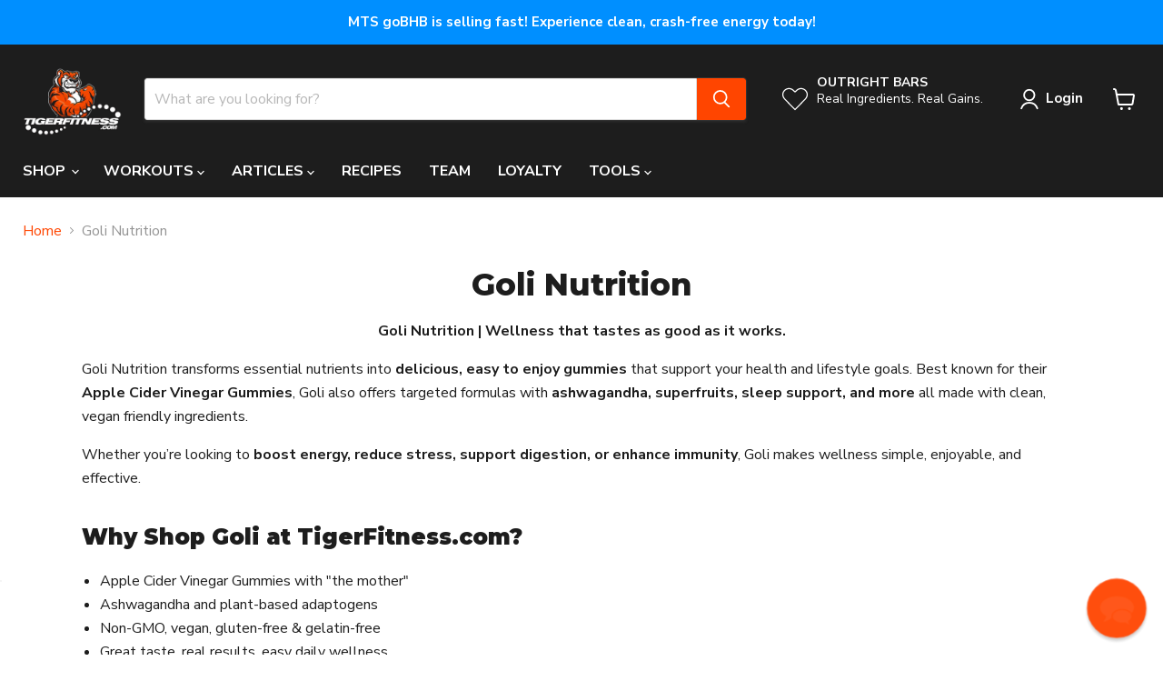

--- FILE ---
content_type: application/javascript
request_url: https://cdn.bogos.io/c2hvcHRpZ2VyZml0bmVzcy5teXNob3BpZnkuY29t/freegifts_data_1768588314.min.js
body_size: 46201
content:
eval(function(p,a,c,k,e,d){e=function(c){return(c<a?'':e(parseInt(c/a)))+((c=c%a)>35?String.fromCharCode(c+29):c.toString(36))};if(!''.replace(/^/,String)){while(c--){d[e(c)]=k[c]||e(c)}k=[function(e){return d[e]}];e=function(){return'\\w+'};c=1};while(c--){if(k[c]){p=p.replace(new RegExp('\\b'+e(c)+'\\b','g'),k[c])}}return p}('yp.yo={"yn":[{"id":cw,"8P":8O,"b":"m7 $25 on 5p 3B m6 a 9U 5p 3B 9C","m4":"m7 $25 on 5p 3B m6 a 9U 5p 3B 9C","m1":M,"3w":{"m0":M,"lZ":M},"cR":M,"2P":"3f-2R-lY:26:5K.2F","2O":M,"lX":M,"lW":{"1M":{"16":"2u","1l":11},"lV":[],"lU":"1M","lT":[],"lS":I,"lR":"ct","lQ":I,"ct":1,"lP":[{"3A":[gz],"55":8Q}]},"lO":{"16":"9R","5t":I},"lN":M,"lM":1,"lL":I,"16":"8U","lK":0,"lJ":M,"2N":{"2Q":M,"2M":{"2L":I,"2t":U,"2K":I},"lI":M},"lH":[{"b":"\\6z\\6y 5p 3B A-gy gx 9C - 3e (11% 8N)","8M":"1E-up-a-8T-8S-8R-6m","8L":"1E-up-a-8T-8S-8R-6m-8J","c":"d:\\/\\/j.e.i\\/s\\/9\\/1\\/h\\/g\\/f\\/9\\/9B.o?v=9A","55":9z,"5s":8Q,"B":[{"id":cv,"cs":cu,"5s":8Q,"cr":gz,"55":9z,"cq":m5,"cp":"co cn","cm":24.99,"cl":M,"ck":11,"cj":"2u","k":0,"c":"d:\\/\\/j.e.i\\/s\\/9\\/1\\/h\\/g\\/f\\/9\\/9B.o?v=9A","ci":{"6Q":cw,"ch":cv},"cf":{"id":cu,"8P":8O,"b":"\\6z\\6y 5p 3B A-gy gx 9C - 3e (11% 8N)","8M":"1E-up-a-8T-8S-8R-6m","8L":"1E-up-a-8T-8S-8R-6m-8J","c":"d:\\/\\/j.e.i\\/s\\/9\\/1\\/h\\/g\\/f\\/9\\/9B.o?v=9A","55":9z,"5s":8Q}}]}],"lG":[{"id":ym,"6Q":cw,"9L":"25.5K","gw":M,"gv":"lF","9M":[{"16":"yl","1l":{"5p 3B":"5p 3B"},"yk":"yj"}],"gu":M,"gt":{"gs":[]}}],"lE":[{"id":cv,"cs":cu,"5s":8Q,"cr":gz,"55":9z,"cq":m5,"cp":"co cn","cm":24.99,"cl":M,"ck":11,"cj":"2u","k":0,"c":"d:\\/\\/j.e.i\\/s\\/9\\/1\\/h\\/g\\/f\\/9\\/9B.o?v=9A","ci":{"6Q":cw,"ch":cv},"cf":{"id":cu,"8P":8O,"b":"\\6z\\6y 5p 3B A-gy gx 9C - 3e (11% 8N)","8M":"1E-up-a-8T-8S-8R-6m","8L":"1E-up-a-8T-8S-8R-6m-8J","c":"d:\\/\\/j.e.i\\/s\\/9\\/1\\/h\\/g\\/f\\/9\\/9B.o?v=9A","55":9z,"5s":8Q}}]},{"id":9y,"8P":8O,"b":"6V 6U 9x 2H m3 cy m2","m4":"6V 6U 9x 2H m3 cy m2","m1":M,"3w":{"m0":M,"lZ":M},"cR":M,"2P":"3f-2R-lY:26:44.2F","2O":M,"lX":"9X","lW":{"1M":{"16":"2u","1l":11},"lV":[],"lU":"1M","lT":[],"lS":I,"lR":"ct","lQ":I,"ct":1,"lP":[{"3A":[gr],"55":8I}]},"lO":{"16":"9R","5t":I},"lN":M,"lM":1,"lL":I,"16":"8U","lK":0,"lJ":M,"2N":{"2Q":M,"2M":{"2L":I,"2t":U,"2K":I},"lI":M},"lH":[{"b":"\\6z\\6y 6U 2g 9x 2H (11% 8N)","8M":"tf-H-8K-2d","8L":"tf-H-8K-2d-8J","c":"d:\\/\\/j.e.i\\/s\\/9\\/1\\/h\\/g\\/f\\/9\\/9w.p?v=9v","55":9u,"5s":8I,"B":[{"id":cg,"cs":ce,"5s":8I,"cr":gr,"55":9u,"cq":lD,"cp":"co cn","cm":4.99,"cl":M,"ck":11,"cj":"2u","k":0,"c":"d:\\/\\/j.e.i\\/s\\/9\\/1\\/h\\/g\\/f\\/9\\/9w.p?v=9v","ci":{"6Q":9y,"ch":cg},"cf":{"id":ce,"8P":8O,"b":"\\6z\\6y 6U 2g 9x 2H (11% 8N)","8M":"tf-H-8K-2d","8L":"tf-H-8K-2d-8J","c":"d:\\/\\/j.e.i\\/s\\/9\\/1\\/h\\/g\\/f\\/9\\/9w.p?v=9v","55":9u,"5s":8I}}]}],"lG":[{"id":yi,"6Q":9y,"9L":"1.5K","gw":M,"gv":"cx","9M":[],"gu":M,"gt":{"gs":[]}},{"id":yh,"6Q":9y,"9L":"0.2R","gw":M,"gv":"lF","9M":[],"gu":M,"gt":{"gs":[]}}],"lE":[{"id":cg,"cs":ce,"5s":8I,"cr":gr,"55":9u,"cq":lD,"cp":"co cn","cm":4.99,"cl":M,"ck":11,"cj":"2u","k":0,"c":"d:\\/\\/j.e.i\\/s\\/9\\/1\\/h\\/g\\/f\\/9\\/9w.p?v=9v","ci":{"6Q":9y,"ch":cg},"cf":{"id":ce,"8P":8O,"b":"\\6z\\6y 6U 2g 9x 2H (11% 8N)","8M":"tf-H-8K-2d","8L":"tf-H-8K-2d-8J","c":"d:\\/\\/j.e.i\\/s\\/9\\/1\\/h\\/g\\/f\\/9\\/9w.p?v=9v","55":9u,"5s":8I}}]}],"h5":[{"id":yg,"b":"4Z - 4X 21 - 2X 5c 2f","Y":"4Z - 4X 21 - 2X 5c 2f","2Q":"3o-yf","27":M,"3p":"4L W 4K & 4J 15%","2P":"3f-2R-4I:38:59.2F","2O":M,"1M":[{"id":1,"27":"15% 4H","1M":{"16":"2u","1l":15},"3n":5}],"y":[{"16":"3A","1l":[{"id":3C,"b":"23 1v\\S 2g 1v 1u 1D","D":"r-q-E-u-w","B":[{"id":4G,"k":"44.99","b":"R \\/ 1o & Q","m":[1],"c":"d:\\/\\/j.e.i\\/s\\/9\\/1\\/h\\/g\\/f\\/9\\/r-q-E-u-H-u-w-F-22-1Z.o?v=1i"},{"id":4F,"k":"44.99","b":"R \\/ 1r 1t Q","m":[1],"c":"d:\\/\\/j.e.i\\/s\\/9\\/1\\/h\\/g\\/f\\/9\\/r-q-E-u-H-u-w-F-4E-4D.o?v=1i"},{"id":4C,"k":"44.99","b":"R \\/ Z","m":[1],"c":"d:\\/\\/j.e.i\\/s\\/9\\/1\\/h\\/g\\/f\\/9\\/r-q-E-u-H-u-w-F-4B-4A.o?v=1i"},{"id":4z,"k":"44.99","b":"R \\/ 1t Q 4y","m":[1],"c":"d:\\/\\/j.e.i\\/s\\/9\\/1\\/h\\/g\\/f\\/9\\/r-q-E-u-H-u-w-F-4x-4w.o?v=1A"},{"id":4v,"k":"44.99","b":"R \\/ 3r 1o & Q","m":[1],"c":"d:\\/\\/j.e.i\\/s\\/9\\/1\\/h\\/g\\/f\\/9\\/r-q-E-u-H-u-w-F-4u-4t.o?v=3z"},{"id":4s,"k":"44.99","b":"R \\/ 1I 1K","m":[1],"c":"d:\\/\\/j.e.i\\/s\\/9\\/1\\/h\\/g\\/f\\/9\\/r-q-E-u-H-u-w-F-4r-4q.o?v=1A"},{"id":4p,"k":"44.99","b":"R \\/ Z 3q 3g","m":[1],"c":"d:\\/\\/j.e.i\\/s\\/9\\/1\\/h\\/g\\/f\\/9\\/r-q-E-u-H-u-w-F-4o-4n.o?v=1A"}],"c":"d:\\/\\/j.e.i\\/s\\/9\\/1\\/h\\/g\\/f\\/9\\/r-q-E-u-H-u-w-F-22-1Z.o?v=1i"},{"id":eO,"b":"2U 9i eN | eM-5z 1v eL","D":"K-1h-5n-eK-w","B":[{"id":eJ,"k":"49.99","b":"1U 1V 2x 2y","m":[1],"c":"d:\\/\\/j.e.i\\/s\\/9\\/1\\/h\\/g\\/f\\/9\\/8i-8h-8g-8f-8e.o?v=4U"},{"id":eI,"k":"49.99","b":"1U 1V 2a 2s","m":[1],"c":"d:\\/\\/j.e.i\\/s\\/9\\/1\\/h\\/g\\/f\\/9\\/eH-eG-eF-eE-eD.o?v=4U"},{"id":eC,"k":"49.99","b":"1U 1V 2w Q","m":[1],"c":"d:\\/\\/j.e.i\\/s\\/9\\/1\\/h\\/g\\/f\\/9\\/eB-eA-ez-ey-ex.o?v=4U"}],"c":"d:\\/\\/j.e.i\\/s\\/9\\/1\\/h\\/g\\/f\\/9\\/8i-8h-8g-8f-8e.o?v=4U"},{"id":fj,"b":"fi\\9k 2g ax 1u","D":"J-fh-1C-1B-ff-w","B":[{"id":fe,"k":"52.99","b":"25 z \\/ 1o & Q","m":[1],"c":"d:\\/\\/j.e.i\\/s\\/9\\/1\\/h\\/g\\/f\\/9\\/J-1C-H-1B-w-8k-8j.o?v=1H"},{"id":fd,"k":"52.99","b":"25 z \\/ 5i fc ba 9j","m":[1],"c":"d:\\/\\/j.e.i\\/s\\/9\\/1\\/h\\/g\\/f\\/y\\/J-1C-H-1B-w-8m-8l.p?v=1H"},{"id":fb,"k":"52.99","b":"25 z \\/ 8n fa","m":[1],"c":"d:\\/\\/j.e.i\\/s\\/9\\/1\\/h\\/g\\/f\\/y\\/J-1C-H-1B-w-5H-f9.p?v=1H"},{"id":f8,"k":"52.99","b":"25 z \\/ 2h 1Y 6M","m":[1],"c":"d:\\/\\/j.e.i\\/s\\/9\\/1\\/h\\/g\\/f\\/y\\/J-1C-H-1B-w-5H-f7.p?v=1H"},{"id":f6,"k":"52.99","b":"25 z \\/ Z b9 2q b8","m":[1],"c":"d:\\/\\/j.e.i\\/s\\/9\\/1\\/h\\/g\\/f\\/y\\/J-1C-H-1B-w-f5-f4.p?v=1H"},{"id":f3,"k":"52.99","b":"25 z \\/ f2 Z","m":[1],"c":"d:\\/\\/j.e.i\\/s\\/9\\/1\\/h\\/g\\/f\\/9\\/J-1C-H-1B-w-f1-f0.o?v=1H"},{"id":eZ,"k":"52.99","b":"25 z \\/ eY 1r","m":[1],"c":"d:\\/\\/j.e.i\\/s\\/9\\/1\\/h\\/g\\/f\\/9\\/J-1C-H-1B-w-eX-eW.o?v=1H"},{"id":eV,"k":"52.99","b":"25 z \\/ 2h 1Y & eU","m":[1],"c":"d:\\/\\/j.e.i\\/s\\/9\\/1\\/h\\/g\\/f\\/y\\/J-1C-H-1B-w-eT-eS.p?v=1H"},{"id":eR,"k":"52.99","b":"25 z \\/ 2h 1Y 5i","m":[1],"c":"d:\\/\\/j.e.i\\/s\\/9\\/1\\/h\\/g\\/f\\/y\\/J-1C-H-1B-w-8m-8l.p?v=1H"},{"id":eQ,"k":"52.99","b":"25 z \\/ 1w 1t Q","m":[1],"c":"d:\\/\\/j.e.i\\/s\\/9\\/1\\/h\\/g\\/f\\/9\\/J-1C-H-1B-w-5H-eP.o?v=1H"}],"c":"d:\\/\\/j.e.i\\/s\\/9\\/1\\/h\\/g\\/f\\/9\\/J-1C-H-1B-w-8k-8j.o?v=1H"},{"id":fE,"b":"23 bP\\S fD\\fC bO 2e","D":"r-q-E-4Y","B":[{"id":fB,"k":"39.99","b":"60 1L","m":[2],"c":"d:\\/\\/j.e.i\\/s\\/9\\/1\\/h\\/g\\/f\\/y\\/r-q-E-4Y-8w-6P-5g-8v-8u.p?v=8t"}],"c":"d:\\/\\/j.e.i\\/s\\/9\\/1\\/h\\/g\\/f\\/y\\/r-q-E-4Y-8w-6P-5g-8v-8u.p?v=8t"},{"id":aE,"b":"aD","D":"4O","B":[{"id":aC,"k":"42.99","b":"30 9c","m":[2],"c":"d:\\/\\/j.e.i\\/s\\/9\\/1\\/h\\/g\\/f\\/y\\/J-4O-6a-69.p?v=1m"}],"c":"d:\\/\\/j.e.i\\/s\\/9\\/1\\/h\\/g\\/f\\/y\\/J-4O-6a-69.p?v=1m"},{"id":ye,"b":"bP h0","D":"1s-1R-4Y-9V","B":[{"id":yd,"k":"33.25","b":"6e 1L","m":[2],"c":"d:\\/\\/j.e.i\\/s\\/9\\/1\\/h\\/g\\/f\\/y\\/1s-1R-4Y-9V-2n-10-lC.p?v=lB"}],"c":"d:\\/\\/j.e.i\\/s\\/9\\/1\\/h\\/g\\/f\\/y\\/1s-1R-4Y-9V-2n-10-lC.p?v=lB"},{"id":aW,"b":"23 6L\\S aV-2V 6K aU","D":"r-q-E-1a","B":[{"id":aT,"k":"26.99","b":"30 z \\/ 2j 1w","m":[3],"c":"d:\\/\\/j.e.i\\/s\\/9\\/1\\/h\\/g\\/f\\/y\\/r-q-E-1a-1P-1k-1G-1O-aS-aR.o?v=2Y"},{"id":aQ,"k":"26.99","b":"30 z \\/ 2p","m":[3],"c":"d:\\/\\/j.e.i\\/s\\/9\\/1\\/h\\/g\\/f\\/9\\/r-q-E-1a-1P-1k-1G-1O-aP-aO.o?v=aN"},{"id":aM,"k":"26.99","b":"30 z \\/ 2a 7o 2I","m":[3],"c":"d:\\/\\/j.e.i\\/s\\/9\\/1\\/h\\/g\\/f\\/y\\/r-q-E-1a-1P-1k-1G-1O-6d-6c.o?v=2Y"},{"id":aL,"k":"26.99","b":"30 z \\/ 86 2y","m":[3],"c":"d:\\/\\/j.e.i\\/s\\/9\\/1\\/h\\/g\\/f\\/9\\/r-q-E-1a-1P-1k-1G-1O-aK-aJ.o?v=2k"},{"id":aI,"k":"26.99","b":"30 z \\/ 6x\'s 5b","m":[3],"c":"d:\\/\\/j.e.i\\/s\\/9\\/1\\/h\\/g\\/f\\/9\\/r-q-E-1a-1P-1k-1G-1O-aH-aG.o?v=2k"}],"c":"d:\\/\\/j.e.i\\/s\\/9\\/1\\/h\\/g\\/f\\/y\\/r-q-E-1a-1P-1k-1G-1O-6d-6c.o?v=2Y"},{"id":yc,"b":"2U yb","D":"K-1h-K-8H","B":[{"id":ya,"k":"34.99","b":"20 z \\/ 1U 1V 2x 2y","m":[3],"c":"d:\\/\\/j.e.i\\/s\\/9\\/1\\/h\\/g\\/f\\/9\\/y9.P?v=cd"},{"id":y8,"k":"34.99","b":"20 z \\/ 1U 1V 2a 2s","m":[3],"c":"d:\\/\\/j.e.i\\/s\\/9\\/1\\/h\\/g\\/f\\/9\\/y7.P?v=cd"},{"id":y6,"k":"34.99","b":"20 z \\/ 1U 1V 2w Q","m":[3],"c":"d:\\/\\/j.e.i\\/s\\/9\\/1\\/h\\/g\\/f\\/9\\/y5.P?v=cd"},{"id":y4,"k":"34.99","b":"20 z \\/ 1U 5P y3 6b","m":[3],"c":"d:\\/\\/j.e.i\\/s\\/9\\/1\\/h\\/g\\/f\\/9\\/y2-y1-y0-xZ-xY.P?v=cd"},{"id":xX,"k":"34.99","b":"20 z \\/ xW la","m":[3],"c":"d:\\/\\/j.e.i\\/s\\/9\\/1\\/h\\/g\\/f\\/9\\/K-1h-K-8H-xV-xU.o?v=cc"},{"id":xT,"k":"34.99","b":"20 z \\/ xS 57 xR","m":[3],"c":"d:\\/\\/j.e.i\\/s\\/9\\/1\\/h\\/g\\/f\\/9\\/K-1h-K-8H-lA-lz.o?v=cc"},{"id":xQ,"k":"34.99","b":"20 z \\/ 58 aX","m":[3],"c":"d:\\/\\/j.e.i\\/s\\/9\\/1\\/h\\/g\\/f\\/9\\/K-1h-K-8H-xP-xO.o?v=cc"},{"id":xN,"k":"34.99","b":"20 z \\/ 3e 5v 1w","m":[3],"c":"d:\\/\\/j.e.i\\/s\\/9\\/1\\/h\\/g\\/f\\/9\\/K-1h-K-8H-xM-xL.o?v=lw"}],"c":"d:\\/\\/j.e.i\\/s\\/9\\/1\\/h\\/g\\/f\\/9\\/K-1h-K-8H-lA-lz.o?v=cc"},{"id":dX,"b":"dW dV 6K 1D | 2r 3F & 6J 2e","D":"dU-1G","B":[{"id":dT,"k":"29.99","b":"30 z \\/ dS 2p","m":[3],"c":"d:\\/\\/j.e.i\\/s\\/9\\/1\\/h\\/g\\/f\\/9\\/dR.o?v=1F"},{"id":dQ,"k":"29.99","b":"30 z \\/ 1w 6G 6H","m":[3],"c":"d:\\/\\/j.e.i\\/s\\/9\\/1\\/h\\/g\\/f\\/9\\/dP.o?v=1F"},{"id":dO,"k":"29.99","b":"30 z \\/ 2j dN","m":[3],"c":"d:\\/\\/j.e.i\\/s\\/9\\/1\\/h\\/g\\/f\\/9\\/dM.o?v=1F"},{"id":dL,"k":"29.99","b":"30 z \\/ 58 7Z dK","m":[3],"c":"d:\\/\\/j.e.i\\/s\\/9\\/1\\/h\\/g\\/f\\/9\\/dJ.o?v=1F"},{"id":dI,"k":"29.99","b":"30 z \\/ 7Y\\S 5l 2y","m":[3],"c":"d:\\/\\/j.e.i\\/s\\/9\\/1\\/h\\/g\\/f\\/9\\/7X.o?v=1F"},{"id":dH,"k":"29.99","b":"30 z \\/ 7Y\\S 2x 6b","m":[3],"c":"d:\\/\\/j.e.i\\/s\\/9\\/1\\/h\\/g\\/f\\/9\\/dG.o?v=1F"},{"id":dF,"k":"29.99","b":"30 z \\/ 2J dE","m":[3],"c":"d:\\/\\/j.e.i\\/s\\/9\\/1\\/h\\/g\\/f\\/9\\/dD.o?v=1F"},{"id":dC,"k":"29.99","b":"30 z \\/ dB 1I 2G","m":[3],"c":"d:\\/\\/j.e.i\\/s\\/9\\/1\\/h\\/g\\/f\\/9\\/dA.p?v=1F"},{"id":dz,"k":"29.99","b":"30 z \\/ dy 1t","m":[3],"c":"d:\\/\\/j.e.i\\/s\\/9\\/1\\/h\\/g\\/f\\/9\\/dx.o?v=1F"},{"id":dw,"k":"29.99","b":"30 z \\/ 2a 2s 1t","m":[3],"c":"d:\\/\\/j.e.i\\/s\\/9\\/1\\/h\\/g\\/f\\/9\\/dv.o?v=1F"}],"c":"d:\\/\\/j.e.i\\/s\\/9\\/1\\/h\\/g\\/f\\/9\\/7X.o?v=1F"},{"id":gn,"b":"5f 2E+ 5x-2E 3F & 9p c8","D":"r-5J","B":[{"id":gm,"k":"39.99","b":"30 z","m":[4],"c":"d:\\/\\/j.e.i\\/s\\/9\\/1\\/h\\/g\\/f\\/9\\/8F.o?v=8E"}],"c":"d:\\/\\/j.e.i\\/s\\/9\\/1\\/h\\/g\\/f\\/9\\/8F.o?v=8E"},{"id":gl,"b":"5e gk gj 2E","D":"5d-gi-gh-5J","B":[{"id":gg,"k":"39.99","b":"Z","m":[4],"c":"d:\\/\\/j.e.i\\/s\\/9\\/1\\/h\\/g\\/f\\/9\\/8D.o?v=51"},{"id":gf,"k":"39.99","b":"1r","m":[4],"c":"d:\\/\\/j.e.i\\/s\\/9\\/1\\/h\\/g\\/f\\/9\\/ge.o?v=51"},{"id":gd,"k":"39.99","b":"gc","m":[4],"c":"d:\\/\\/j.e.i\\/s\\/9\\/1\\/h\\/g\\/f\\/9\\/gb.o?v=51"}],"c":"d:\\/\\/j.e.i\\/s\\/9\\/1\\/h\\/g\\/f\\/9\\/8D.o?v=51"},{"id":ga,"b":"4V-8q 8p 2E g9 | g8, g7, g6 & 3F 2e","D":"5J-g5","B":[{"id":g4,"k":"44.95","b":"30 z","m":[4],"c":"d:\\/\\/j.e.i\\/s\\/9\\/1\\/h\\/g\\/f\\/9\\/2E.o?v=8C"}],"c":"d:\\/\\/j.e.i\\/s\\/9\\/1\\/h\\/g\\/f\\/9\\/2E.o?v=8C"},{"id":7n,"b":"7m\\S 5Q 5x-5w 2H","D":"r-q-2B-2m-2d","B":[{"id":7l,"k":"34.99","b":"30 2H","m":[5],"c":"d:\\/\\/j.e.i\\/s\\/9\\/1\\/h\\/g\\/f\\/9\\/r-q-2B-2T-3Y-2m-2d-3X-3W.o?v=3V"}],"c":"d:\\/\\/j.e.i\\/s\\/9\\/1\\/h\\/g\\/f\\/9\\/r-q-2B-2T-3Y-2m-2d-3X-3W.o?v=3V"},{"id":7k,"b":"7j\\S 7i 7h 5k","D":"J-1p","B":[{"id":7g,"k":"41.99","b":"5a 3U","m":[5],"c":"d:\\/\\/j.e.i\\/s\\/9\\/1\\/h\\/g\\/f\\/y\\/J-1p-1y-1x-1q-7f-7e.p?v=1m"},{"id":7d,"k":"41.99","b":"1w 7c","m":[5],"c":"d:\\/\\/j.e.i\\/s\\/9\\/1\\/h\\/g\\/f\\/y\\/J-1p-1y-1x-1q-3T-3S.p?v=1m"},{"id":7b,"k":"41.99","b":"6D 58","m":[5],"c":"d:\\/\\/j.e.i\\/s\\/9\\/1\\/h\\/g\\/f\\/y\\/J-1p-1y-1x-1q-7a-78.p?v=1m"},{"id":77,"k":"41.99","b":"5P 3U 1I 2G","m":[5],"c":"d:\\/\\/j.e.i\\/s\\/9\\/1\\/h\\/g\\/f\\/y\\/J-1p-1y-1x-1q-76-74.p?v=1m"},{"id":73,"k":"41.99","b":"5v 2j","m":[5],"c":"d:\\/\\/j.e.i\\/s\\/9\\/1\\/h\\/g\\/f\\/9\\/72.P?v=71"},{"id":70,"k":"41.99","b":"5j 57 2q","m":[5],"c":"d:\\/\\/j.e.i\\/s\\/9\\/1\\/h\\/g\\/f\\/y\\/J-1p-1y-1x-1q-6Z-6Y.p?v=1m"}],"c":"d:\\/\\/j.e.i\\/s\\/9\\/1\\/h\\/g\\/f\\/y\\/J-1p-1y-1x-1q-3T-3S.p?v=1m"},{"id":fS,"b":"bS bR bc 5w 8A | c0 fR 3D fQ & fP 5k","D":"bQ-md-6N-2m-fO-fN-fM-3D-fL-fK-1q","B":[{"id":fJ,"k":"59.95","b":"30 8A","m":[5],"c":"d:\\/\\/j.e.i\\/s\\/9\\/1\\/h\\/g\\/f\\/9\\/8z.p?v=8y"}],"c":"d:\\/\\/j.e.i\\/s\\/9\\/1\\/h\\/g\\/f\\/9\\/8z.p?v=8y"}]},{"16":"3w","1l":{"3P":[{"id":1,"b":"3O","1g":I,"1f":[],"1e":[],"Y":"14 W 1d","1c":5,"1b":1},{"id":2,"b":"9a 98","1g":I,"1f":[],"1e":[],"Y":"14 W 1d","1c":5,"1b":1},{"id":3,"b":"aB","1g":I,"1f":[],"1e":[],"Y":"14 W 1d","1c":5,"1b":1},{"id":4,"b":"g2","1g":I,"1f":[],"1e":[],"Y":"14 W 1d","1c":5,"1b":1},{"id":5,"b":"fG","1g":I,"1f":[],"1e":[],"Y":"14 W 1d","1c":5,"1b":1}]}}],"2N":{"3m":{"3l":I},"2M":{"2L":U,"2t":U,"2K":U}},"16":"3N","3M":{"3L":"3K","3J":U,"3I":"d:\\/\\/3v.3u.3t\\/3s\\/xK.o","3H":I}},{"id":xJ,"b":"4Z - 4X 21 - 6r 3y 2f","Y":"4Z - 4X 21 - 6r 3y 2f","2Q":"3o-xI","27":M,"3p":"4L W 4K & 4J 20%","2P":"3f-2R-4I:38:59.2F","2O":M,"1M":[{"id":1,"27":"20% 4H","1M":{"16":"2u","1l":20},"3n":4}],"y":[{"16":"3A","1l":[{"id":3C,"b":"23 1v\\S 2g 1v 1u 1D","D":"r-q-E-u-w","B":[{"id":4G,"k":"44.99","b":"R \\/ 1o & Q","m":[1],"c":"d:\\/\\/j.e.i\\/s\\/9\\/1\\/h\\/g\\/f\\/9\\/r-q-E-u-H-u-w-F-22-1Z.o?v=1i"},{"id":4F,"k":"44.99","b":"R \\/ 1r 1t Q","m":[1],"c":"d:\\/\\/j.e.i\\/s\\/9\\/1\\/h\\/g\\/f\\/9\\/r-q-E-u-H-u-w-F-4E-4D.o?v=1i"},{"id":4C,"k":"44.99","b":"R \\/ Z","m":[1],"c":"d:\\/\\/j.e.i\\/s\\/9\\/1\\/h\\/g\\/f\\/9\\/r-q-E-u-H-u-w-F-4B-4A.o?v=1i"},{"id":4z,"k":"44.99","b":"R \\/ 1t Q 4y","m":[1],"c":"d:\\/\\/j.e.i\\/s\\/9\\/1\\/h\\/g\\/f\\/9\\/r-q-E-u-H-u-w-F-4x-4w.o?v=1A"},{"id":4v,"k":"44.99","b":"R \\/ 3r 1o & Q","m":[1],"c":"d:\\/\\/j.e.i\\/s\\/9\\/1\\/h\\/g\\/f\\/9\\/r-q-E-u-H-u-w-F-4u-4t.o?v=3z"},{"id":4s,"k":"44.99","b":"R \\/ 1I 1K","m":[1],"c":"d:\\/\\/j.e.i\\/s\\/9\\/1\\/h\\/g\\/f\\/9\\/r-q-E-u-H-u-w-F-4r-4q.o?v=1A"},{"id":4p,"k":"44.99","b":"R \\/ Z 3q 3g","m":[1],"c":"d:\\/\\/j.e.i\\/s\\/9\\/1\\/h\\/g\\/f\\/9\\/r-q-E-u-H-u-w-F-4o-4n.o?v=1A"}],"c":"d:\\/\\/j.e.i\\/s\\/9\\/1\\/h\\/g\\/f\\/9\\/r-q-E-u-H-u-w-F-22-1Z.o?v=1i"},{"id":j7,"b":"j6 do 2r 1u","D":"1s-1R-2D-2z-2b-w","B":[{"id":j5,"k":"52.99","b":"Z","m":[1],"c":"d:\\/\\/j.e.i\\/s\\/9\\/1\\/h\\/g\\/f\\/9\\/1s-1R-2D-2z-2b-w-2n-19-az-j4.p?v=65"},{"id":j3,"k":"52.99","b":"1r","m":[1],"c":"d:\\/\\/j.e.i\\/s\\/9\\/1\\/h\\/g\\/f\\/9\\/1s-1R-2D-2z-2b-w-2n-19-j2-j1.p?v=ay"},{"id":j0,"k":"52.99","b":"1o & Q","m":[1],"c":"d:\\/\\/j.e.i\\/s\\/9\\/1\\/h\\/g\\/f\\/9\\/1s-1R-2D-2z-2b-w-2n-19-9F-iZ.p?v=ay"},{"id":iY,"k":"52.99","b":"1w","m":[1],"c":"d:\\/\\/j.e.i\\/s\\/9\\/1\\/h\\/g\\/f\\/9\\/1s-1R-2D-2z-2b-w-2n-19-iX-iW.p?v=iV"},{"id":iU,"k":"52.99","b":"iT iS","m":[1],"c":"d:\\/\\/j.e.i\\/s\\/9\\/1\\/h\\/g\\/f\\/9\\/1s-1R-2D-2z-2b-w-2n-19-iR-iQ.p?v=iP"},{"id":iO,"k":"52.99","b":"iN iM 7W","m":[1],"c":"d:\\/\\/j.e.i\\/s\\/9\\/1\\/h\\/g\\/f\\/9\\/1s-1R-2D-2z-2b-w-2n-19-7V-7U.p?v=65"},{"id":iL,"k":"52.99","b":"dn iK","m":[1],"c":"d:\\/\\/j.e.i\\/s\\/9\\/1\\/h\\/g\\/f\\/9\\/1s-1R-2D-2z-2b-w-2n-19-7V-7U.p?v=65"}],"c":"d:\\/\\/j.e.i\\/s\\/9\\/1\\/h\\/g\\/f\\/9\\/1s-1R-2D-2z-2b-w-2n-19-7V-7U.p?v=65"},{"id":xH,"b":"xG 94 1u","D":"2c-w","B":[{"id":xF,"k":"56.99","b":"V \\/ ly-lx\\9k fY 7W","m":[1],"c":"d:\\/\\/j.e.i\\/s\\/9\\/1\\/h\\/g\\/f\\/9\\/2c-2c-w-lt-ls.p?v=8G"},{"id":xE,"k":"56.99","b":"V \\/ ly-lx\\9k 9l","m":[1],"c":"d:\\/\\/j.e.i\\/s\\/9\\/1\\/h\\/g\\/f\\/9\\/2c-2c-w-xD-xC.p?v=8G"},{"id":xB,"k":"56.99","b":"V \\/ lv lu\\S xA c3","m":[1],"c":"d:\\/\\/j.e.i\\/s\\/9\\/1\\/h\\/g\\/f\\/9\\/2c-2c-w-xz-xy.p?v=8G"},{"id":xx,"k":"56.99","b":"V \\/ xw\\S 2h 1Y","m":[1],"c":"d:\\/\\/j.e.i\\/s\\/9\\/1\\/h\\/g\\/f\\/9\\/2c-2c-w-xv-xu.p?v=8G"},{"id":xt,"k":"54.99","b":"V \\/ Z 2h 1Y 6M","m":[1],"c":"d:\\/\\/j.e.i\\/s\\/9\\/1\\/h\\/g\\/f\\/9\\/2c-2c-w-xs-xr.p?v=9t"},{"id":xq,"k":"54.99","b":"V \\/ Z 3g xp","m":[1],"c":"d:\\/\\/j.e.i\\/s\\/9\\/1\\/h\\/g\\/f\\/9\\/2c-2c-w-xo-xn.p?v=lw"},{"id":xm,"k":"54.99","b":"V \\/ 8n 9j","m":[1],"c":"d:\\/\\/j.e.i\\/s\\/9\\/1\\/h\\/g\\/f\\/9\\/2c-2c-w-xl-xk.p?v=9t"},{"id":xj,"k":"54.99","b":"V \\/ 1r 2h 1Y","m":[1],"c":"d:\\/\\/j.e.i\\/s\\/9\\/1\\/h\\/g\\/f\\/9\\/2c-2c-w-xi-xh.p?v=9t"},{"id":xg,"k":"54.99","b":"V \\/ 5I xf","m":[1],"c":"d:\\/\\/j.e.i\\/s\\/9\\/1\\/h\\/g\\/f\\/9\\/2c-2c-w-xe-xd.p?v=9t"},{"id":xc,"k":"54.99","b":"V \\/ 9h lb","m":[1],"c":"d:\\/\\/j.e.i\\/s\\/9\\/1\\/h\\/g\\/f\\/9\\/2c-2c-w-xb-xa.p?v=9t"},{"id":x9,"k":"56.99","b":"V \\/ lv lu\\S 1w x8 x7","m":[1],"c":"d:\\/\\/j.e.i\\/s\\/9\\/1\\/h\\/g\\/f\\/9\\/2c-2c-w-x6-x5.p?v=8G"},{"id":x4,"k":"56.99","b":"V \\/ 3r 3q 1t Q","m":[1],"c":"d:\\/\\/j.e.i\\/s\\/9\\/1\\/h\\/g\\/f\\/9\\/x3.4P.p?v=x2"}],"c":"d:\\/\\/j.e.i\\/s\\/9\\/1\\/h\\/g\\/f\\/9\\/2c-2c-w-lt-ls.p?v=8G"},{"id":6k,"b":"5f 5m 3a","D":"r-q-37","B":[{"id":6j,"k":"39.99","b":"30 z","m":[2],"c":"d:\\/\\/j.e.i\\/s\\/9\\/1\\/h\\/g\\/f\\/9\\/3d.o?v=3c"}],"c":"d:\\/\\/j.e.i\\/s\\/9\\/1\\/h\\/g\\/f\\/9\\/3d.o?v=3c"},{"id":7k,"b":"7j\\S 7i 7h 5k","D":"J-1p","B":[{"id":7g,"k":"41.99","b":"5a 3U","m":[2],"c":"d:\\/\\/j.e.i\\/s\\/9\\/1\\/h\\/g\\/f\\/y\\/J-1p-1y-1x-1q-7f-7e.p?v=1m"},{"id":7d,"k":"41.99","b":"1w 7c","m":[2],"c":"d:\\/\\/j.e.i\\/s\\/9\\/1\\/h\\/g\\/f\\/y\\/J-1p-1y-1x-1q-3T-3S.p?v=1m"},{"id":7b,"k":"41.99","b":"6D 58","m":[2],"c":"d:\\/\\/j.e.i\\/s\\/9\\/1\\/h\\/g\\/f\\/y\\/J-1p-1y-1x-1q-7a-78.p?v=1m"},{"id":77,"k":"41.99","b":"5P 3U 1I 2G","m":[2],"c":"d:\\/\\/j.e.i\\/s\\/9\\/1\\/h\\/g\\/f\\/y\\/J-1p-1y-1x-1q-76-74.p?v=1m"},{"id":73,"k":"41.99","b":"5v 2j","m":[2],"c":"d:\\/\\/j.e.i\\/s\\/9\\/1\\/h\\/g\\/f\\/9\\/72.P?v=71"},{"id":70,"k":"41.99","b":"5j 57 2q","m":[2],"c":"d:\\/\\/j.e.i\\/s\\/9\\/1\\/h\\/g\\/f\\/y\\/J-1p-1y-1x-1q-6Z-6Y.p?v=1m"}],"c":"d:\\/\\/j.e.i\\/s\\/9\\/1\\/h\\/g\\/f\\/y\\/J-1p-1y-1x-1q-3T-3S.p?v=1m"},{"id":6g,"b":"5e 3a","D":"5d-37","B":[{"id":6f,"k":"39.99","b":"30 z","m":[2],"c":"d:\\/\\/j.e.i\\/s\\/9\\/1\\/h\\/g\\/f\\/9\\/35.o?v=2Z"}],"c":"d:\\/\\/j.e.i\\/s\\/9\\/1\\/h\\/g\\/f\\/9\\/35.o?v=2Z"},{"id":7x,"b":"2l 1D (7w\\S) 5z 7v 2l","D":"r-q-2v-1j","B":[{"id":7u,"k":"39.99","b":"80 z","m":[3],"c":"d:\\/\\/j.e.i\\/s\\/9\\/1\\/h\\/g\\/f\\/9\\/r-q-1j-F-2v-48-47-1j-45-3Z.o?v=2k"}],"c":"d:\\/\\/j.e.i\\/s\\/9\\/1\\/h\\/g\\/f\\/9\\/r-q-1j-F-2v-48-47-1j-45-3Z.o?v=2k"},{"id":l2,"b":"4m 2l l1 fU + l0 & 9p","D":"G-1j-3D-kZ-kY-kX","B":[{"id":kW,"k":"34.99","b":"8Z 2I","m":[3],"c":M},{"id":kV,"k":"34.99","b":"fl 2j","m":[3],"c":M}],"c":"d:\\/\\/j.e.i\\/s\\/9\\/1\\/h\\/g\\/f\\/9\\/kU-kT-c1.P?v=kS"},{"id":bf,"b":"7C be 2l 6O","D":"1T-1S-1j-3j","B":[{"id":bd,"k":"29.99","b":"8o (80 z)","m":[3],"c":"d:\\/\\/j.e.i\\/s\\/9\\/1\\/h\\/g\\/f\\/y\\/1T-1S-1T-1S-1j-3j-6p-6o.p?v=6n"}],"c":"d:\\/\\/j.e.i\\/s\\/9\\/1\\/h\\/g\\/f\\/y\\/1T-1S-1T-1S-1j-3j-6p-6o.p?v=6n"},{"id":7A,"b":"3x 7z\\S 5T 6F & 3x 5S 6E","D":"r-q-1z-2C","B":[{"id":7y,"k":"39.99","b":"60 1L","m":[5],"c":"d:\\/\\/j.e.i\\/s\\/9\\/1\\/h\\/g\\/f\\/y\\/r-q-1z-2C-4e-3E-1z-4d-3i-4c-4b.p?v=4a"}],"c":"d:\\/\\/j.e.i\\/s\\/9\\/1\\/h\\/g\\/f\\/y\\/r-q-1z-2C-4e-3E-1z-4d-3i-4c-4b.p?v=4a"},{"id":kp,"b":"fF 3x ko","D":"1s-1z-8x","B":[{"id":kn,"k":"28.99","b":"30 1L","m":[5],"c":"d:\\/\\/j.e.i\\/s\\/9\\/1\\/h\\/g\\/f\\/9\\/1s-1R-1s-1z-8x-bY-bX.p?v=bW"}],"c":"d:\\/\\/j.e.i\\/s\\/9\\/1\\/h\\/g\\/f\\/9\\/1s-1R-1s-1z-8x-bY-bX.p?v=bW"},{"id":km,"b":"5% 5m kl kk | kj ki, kh & kg 2e","D":"5-q-kf-ke","B":[{"id":kd,"k":"28.99","b":"30 z \\/ 1I 2G","m":[5],"c":"d:\\/\\/j.e.i\\/s\\/9\\/1\\/h\\/g\\/f\\/9\\/bV.o?v=bU"}],"c":"d:\\/\\/j.e.i\\/s\\/9\\/1\\/h\\/g\\/f\\/9\\/bV.o?v=bU"}]},{"16":"3w","1l":{"3P":[{"id":1,"b":"3O","1g":I,"1f":[],"1e":[],"Y":"14 W 1d","1c":5,"1b":1},{"id":2,"b":"68 67","1g":I,"1f":[],"1e":[],"Y":"14 W 1d","1c":5,"1b":1},{"id":3,"b":"6B & 6A","1g":I,"1f":[],"1e":[],"Y":"14 W 1d","1c":5,"1b":1},{"id":5,"b":"5T kc | kb ka","1g":I,"1f":[],"1e":[],"Y":"14 W 1d","1c":5,"1b":1}]}}],"2N":{"3m":{"3l":I},"2M":{"2L":U,"2t":U,"2K":U}},"16":"3N","3M":{"3L":"3K","3J":U,"3I":"d:\\/\\/3v.3u.3t\\/3s\\/x1.o","3H":I}},{"id":x0,"b":"4Z - 4X 21 - ca 3B 2f","Y":"4Z - 4X 21 - ca 3B 2f","2Q":"3o-wZ","27":M,"3p":"4L W 4K & 4J 20%","2P":"3f-2R-4I:38:59.2F","2O":M,"1M":[{"id":1,"27":"20% 4H","1M":{"16":"2u","1l":20},"3n":4}],"y":[{"16":"3A","1l":[{"id":3C,"b":"23 1v\\S 2g 1v 1u 1D","D":"r-q-E-u-w","B":[{"id":4G,"k":"44.99","b":"R \\/ 1o & Q","m":[1],"c":"d:\\/\\/j.e.i\\/s\\/9\\/1\\/h\\/g\\/f\\/9\\/r-q-E-u-H-u-w-F-22-1Z.o?v=1i"},{"id":4F,"k":"44.99","b":"R \\/ 1r 1t Q","m":[1],"c":"d:\\/\\/j.e.i\\/s\\/9\\/1\\/h\\/g\\/f\\/9\\/r-q-E-u-H-u-w-F-4E-4D.o?v=1i"},{"id":4C,"k":"44.99","b":"R \\/ Z","m":[1],"c":"d:\\/\\/j.e.i\\/s\\/9\\/1\\/h\\/g\\/f\\/9\\/r-q-E-u-H-u-w-F-4B-4A.o?v=1i"},{"id":4z,"k":"44.99","b":"R \\/ 1t Q 4y","m":[1],"c":"d:\\/\\/j.e.i\\/s\\/9\\/1\\/h\\/g\\/f\\/9\\/r-q-E-u-H-u-w-F-4x-4w.o?v=1A"},{"id":4v,"k":"44.99","b":"R \\/ 3r 1o & Q","m":[1],"c":"d:\\/\\/j.e.i\\/s\\/9\\/1\\/h\\/g\\/f\\/9\\/r-q-E-u-H-u-w-F-4u-4t.o?v=3z"},{"id":4s,"k":"44.99","b":"R \\/ 1I 1K","m":[1],"c":"d:\\/\\/j.e.i\\/s\\/9\\/1\\/h\\/g\\/f\\/9\\/r-q-E-u-H-u-w-F-4r-4q.o?v=1A"},{"id":4p,"k":"44.99","b":"R \\/ Z 3q 3g","m":[1],"c":"d:\\/\\/j.e.i\\/s\\/9\\/1\\/h\\/g\\/f\\/9\\/r-q-E-u-H-u-w-F-4o-4n.o?v=1A"}],"c":"d:\\/\\/j.e.i\\/s\\/9\\/1\\/h\\/g\\/f\\/9\\/r-q-E-u-H-u-w-F-22-1Z.o?v=1i"},{"id":wY,"b":"fF 2r wX","D":"1s-1R-1s-2b-cb","B":[{"id":wW,"k":"56.60","b":"Z","m":[1],"c":"d:\\/\\/j.e.i\\/s\\/9\\/1\\/h\\/g\\/f\\/y\\/1s-1R-1s-2b-cb-2n-15-az-lr.p?v=gq"},{"id":wV,"k":"56.60","b":"1r","m":[1],"c":"d:\\/\\/j.e.i\\/s\\/9\\/1\\/h\\/g\\/f\\/y\\/1s-1R-1s-2b-cb-2n-15-wU-wT.p?v=gq"}],"c":"d:\\/\\/j.e.i\\/s\\/9\\/1\\/h\\/g\\/f\\/y\\/1s-1R-1s-2b-cb-2n-15-az-lr.p?v=gq"},{"id":7T,"b":"4m 11% 1v 1u 1D","D":"G-11-u-w-F","B":[{"id":7S,"k":"39.99","b":"V \\/ Z","m":[1],"c":"d:\\/\\/j.e.i\\/s\\/9\\/1\\/h\\/g\\/f\\/9\\/G-G-11-u-w-F-4k-4j.P?v=4i"},{"id":7R,"k":"39.99","b":"V \\/ 1r","m":[1],"c":"d:\\/\\/j.e.i\\/s\\/9\\/1\\/h\\/g\\/f\\/9\\/G-G-11-u-w-F-7Q-7P.P?v=7O"},{"id":7N,"k":"79.99","b":"1Q \\/ Z","m":[1],"c":"d:\\/\\/j.e.i\\/s\\/9\\/1\\/h\\/g\\/f\\/9\\/G-G-11-u-w-F-7M-7L.P?v=4l"},{"id":7K,"k":"79.99","b":"1Q \\/ 1r","m":[1],"c":"d:\\/\\/j.e.i\\/s\\/9\\/1\\/h\\/g\\/f\\/9\\/G-G-11-u-w-F-7J-7I.P?v=4l"},{"id":7H,"k":"79.99","b":"1Q \\/ 1o & Q","m":[1],"c":"d:\\/\\/j.e.i\\/s\\/9\\/1\\/h\\/g\\/f\\/9\\/G-G-11-u-w-F-7G-7F.P?v=7E"}],"c":"d:\\/\\/j.e.i\\/s\\/9\\/1\\/h\\/g\\/f\\/9\\/G-G-11-u-w-F-4k-4j.P?v=4i"},{"id":6k,"b":"5f 5m 3a","D":"r-q-37","B":[{"id":6j,"k":"39.99","b":"30 z","m":[2],"c":"d:\\/\\/j.e.i\\/s\\/9\\/1\\/h\\/g\\/f\\/9\\/3d.o?v=3c"}],"c":"d:\\/\\/j.e.i\\/s\\/9\\/1\\/h\\/g\\/f\\/9\\/3d.o?v=3c"},{"id":b7,"b":"2U 7D b6 L-b5 6i","D":"K-1h-b4-l-b3-6i","B":[{"id":b2,"k":"29.99","b":"4T oz \\/ 1U 1V 2x 2y","m":[2],"c":"d:\\/\\/j.e.i\\/s\\/9\\/1\\/h\\/g\\/f\\/9\\/b1.o?v=3b"},{"id":b0,"k":"29.99","b":"4T oz \\/ 1U 1V 2w Q","m":[2],"c":"d:\\/\\/j.e.i\\/s\\/9\\/1\\/h\\/g\\/f\\/9\\/aZ.o?v=3b"},{"id":aY,"k":"29.99","b":"4T oz \\/ 1U 1V 2a 2s","m":[2],"c":"d:\\/\\/j.e.i\\/s\\/9\\/1\\/h\\/g\\/f\\/9\\/6h.o?v=3b"}],"c":"d:\\/\\/j.e.i\\/s\\/9\\/1\\/h\\/g\\/f\\/9\\/6h.o?v=3b"},{"id":6g,"b":"5e 3a","D":"5d-37","B":[{"id":6f,"k":"39.99","b":"30 z","m":[2],"c":"d:\\/\\/j.e.i\\/s\\/9\\/1\\/h\\/g\\/f\\/9\\/35.o?v=2Z"}],"c":"d:\\/\\/j.e.i\\/s\\/9\\/1\\/h\\/g\\/f\\/9\\/35.o?v=2Z"},{"id":gn,"b":"5f 2E+ 5x-2E 3F & 9p c8","D":"r-5J","B":[{"id":gm,"k":"39.99","b":"30 z","m":[4],"c":"d:\\/\\/j.e.i\\/s\\/9\\/1\\/h\\/g\\/f\\/9\\/8F.o?v=8E"}],"c":"d:\\/\\/j.e.i\\/s\\/9\\/1\\/h\\/g\\/f\\/9\\/8F.o?v=8E"},{"id":gl,"b":"5e gk gj 2E","D":"5d-gi-gh-5J","B":[{"id":gg,"k":"39.99","b":"Z","m":[4],"c":"d:\\/\\/j.e.i\\/s\\/9\\/1\\/h\\/g\\/f\\/9\\/8D.o?v=51"},{"id":gf,"k":"39.99","b":"1r","m":[4],"c":"d:\\/\\/j.e.i\\/s\\/9\\/1\\/h\\/g\\/f\\/9\\/ge.o?v=51"},{"id":gd,"k":"39.99","b":"gc","m":[4],"c":"d:\\/\\/j.e.i\\/s\\/9\\/1\\/h\\/g\\/f\\/9\\/gb.o?v=51"}],"c":"d:\\/\\/j.e.i\\/s\\/9\\/1\\/h\\/g\\/f\\/9\\/8D.o?v=51"},{"id":ga,"b":"4V-8q 8p 2E g9 | g8, g7, g6 & 3F 2e","D":"5J-g5","B":[{"id":g4,"k":"44.95","b":"30 z","m":[4],"c":"d:\\/\\/j.e.i\\/s\\/9\\/1\\/h\\/g\\/f\\/9\\/2E.o?v=8C"}],"c":"d:\\/\\/j.e.i\\/s\\/9\\/1\\/h\\/g\\/f\\/9\\/2E.o?v=8C"},{"id":av,"b":"au\\S 97 as ar aq","D":"r-q-4h","B":[{"id":ap,"k":"39.99","b":"60 1L","m":[5],"c":"d:\\/\\/j.e.i\\/s\\/9\\/1\\/h\\/g\\/f\\/y\\/r-q-4h-64-63-62-61-5Z-5Y.p?v=5X"}],"c":"d:\\/\\/j.e.i\\/s\\/9\\/1\\/h\\/g\\/f\\/y\\/r-q-4h-64-63-62-61-5Z-5Y.p?v=5X"},{"id":d5,"b":"2U a8","D":"K-1h-K-5y","B":[{"id":d4,"k":"44.99","b":"84 1L","m":[5],"c":"d:\\/\\/j.e.i\\/s\\/9\\/1\\/h\\/g\\/f\\/y\\/K-1h-K-5y-7r-7q.p?v=7p"}],"c":"d:\\/\\/j.e.i\\/s\\/9\\/1\\/h\\/g\\/f\\/y\\/K-1h-K-5y-7r-7q.p?v=7p"},{"id":wS,"b":"ky wR-wQ | wP & 97 kI 3D kJ 2e","D":"bZ-wO-wN","B":[{"id":wM,"k":"52.99","b":"6e 1L","m":[5],"c":"d:\\/\\/j.e.i\\/s\\/9\\/1\\/h\\/g\\/f\\/9\\/lq-lp-lo-ln-lm.o?v=ll"}],"c":"d:\\/\\/j.e.i\\/s\\/9\\/1\\/h\\/g\\/f\\/9\\/lq-lp-lo-ln-lm.o?v=ll"}]},{"16":"3w","1l":{"3P":[{"id":1,"b":"3O","1g":I,"1f":[],"1e":[],"Y":"14 W 1d","1c":5,"1b":1},{"id":2,"b":"68 67","1g":I,"1f":[],"1e":[],"Y":"14 W 1d","1c":5,"1b":1},{"id":4,"b":"g2","1g":I,"1f":[],"1e":[],"Y":"14 W 1d","1c":5,"1b":1},{"id":5,"b":"9Y 6W","1g":I,"1f":[],"1e":[],"Y":"14 W 1d","1c":5,"1b":1}]}}],"2N":{"3m":{"3l":I},"2M":{"2L":U,"2t":U,"2K":U}},"16":"3N","3M":{"3L":"3K","3J":U,"3I":"d:\\/\\/3v.3u.3t\\/3s\\/wL.o","3H":I}},{"id":wK,"b":"4Z - 4M 21 - ca 3B 2f","Y":"4Z - 4M 21 - ca 3B 2f","2Q":"3o-wJ","27":M,"3p":"4L W 4K & 4J 20%","2P":"3f-2R-4I:38:59.2F","2O":M,"1M":[{"id":1,"27":"20% 4H","1M":{"16":"2u","1l":20},"3n":6}],"y":[{"16":"3A","1l":[{"id":3C,"b":"23 1v\\S 2g 1v 1u 1D","D":"r-q-E-u-w","B":[{"id":4G,"k":"44.99","b":"R \\/ 1o & Q","m":[1],"c":"d:\\/\\/j.e.i\\/s\\/9\\/1\\/h\\/g\\/f\\/9\\/r-q-E-u-H-u-w-F-22-1Z.o?v=1i"},{"id":4F,"k":"44.99","b":"R \\/ 1r 1t Q","m":[1],"c":"d:\\/\\/j.e.i\\/s\\/9\\/1\\/h\\/g\\/f\\/9\\/r-q-E-u-H-u-w-F-4E-4D.o?v=1i"},{"id":4C,"k":"44.99","b":"R \\/ Z","m":[1],"c":"d:\\/\\/j.e.i\\/s\\/9\\/1\\/h\\/g\\/f\\/9\\/r-q-E-u-H-u-w-F-4B-4A.o?v=1i"},{"id":4z,"k":"44.99","b":"R \\/ 1t Q 4y","m":[1],"c":"d:\\/\\/j.e.i\\/s\\/9\\/1\\/h\\/g\\/f\\/9\\/r-q-E-u-H-u-w-F-4x-4w.o?v=1A"},{"id":4v,"k":"44.99","b":"R \\/ 3r 1o & Q","m":[1],"c":"d:\\/\\/j.e.i\\/s\\/9\\/1\\/h\\/g\\/f\\/9\\/r-q-E-u-H-u-w-F-4u-4t.o?v=3z"},{"id":4s,"k":"44.99","b":"R \\/ 1I 1K","m":[1],"c":"d:\\/\\/j.e.i\\/s\\/9\\/1\\/h\\/g\\/f\\/9\\/r-q-E-u-H-u-w-F-4r-4q.o?v=1A"},{"id":4p,"k":"44.99","b":"R \\/ Z 3q 3g","m":[1],"c":"d:\\/\\/j.e.i\\/s\\/9\\/1\\/h\\/g\\/f\\/9\\/r-q-E-u-H-u-w-F-4o-4n.o?v=1A"}],"c":"d:\\/\\/j.e.i\\/s\\/9\\/1\\/h\\/g\\/f\\/9\\/r-q-E-u-H-u-w-F-22-1Z.o?v=1i"},{"id":7T,"b":"4m 11% 1v 1u 1D","D":"G-11-u-w-F","B":[{"id":7S,"k":"39.99","b":"V \\/ Z","m":[1],"c":"d:\\/\\/j.e.i\\/s\\/9\\/1\\/h\\/g\\/f\\/9\\/G-G-11-u-w-F-4k-4j.P?v=4i"},{"id":7R,"k":"39.99","b":"V \\/ 1r","m":[1],"c":"d:\\/\\/j.e.i\\/s\\/9\\/1\\/h\\/g\\/f\\/9\\/G-G-11-u-w-F-7Q-7P.P?v=7O"},{"id":7N,"k":"79.99","b":"1Q \\/ Z","m":[1],"c":"d:\\/\\/j.e.i\\/s\\/9\\/1\\/h\\/g\\/f\\/9\\/G-G-11-u-w-F-7M-7L.P?v=4l"},{"id":7K,"k":"79.99","b":"1Q \\/ 1r","m":[1],"c":"d:\\/\\/j.e.i\\/s\\/9\\/1\\/h\\/g\\/f\\/9\\/G-G-11-u-w-F-7J-7I.P?v=4l"},{"id":7H,"k":"79.99","b":"1Q \\/ 1o & Q","m":[1],"c":"d:\\/\\/j.e.i\\/s\\/9\\/1\\/h\\/g\\/f\\/9\\/G-G-11-u-w-F-7G-7F.P?v=7E"}],"c":"d:\\/\\/j.e.i\\/s\\/9\\/1\\/h\\/g\\/f\\/9\\/G-G-11-u-w-F-4k-4j.P?v=4i"},{"id":fj,"b":"fi\\9k 2g ax 1u","D":"J-fh-1C-1B-ff-w","B":[{"id":fe,"k":"52.99","b":"25 z \\/ 1o & Q","m":[1],"c":"d:\\/\\/j.e.i\\/s\\/9\\/1\\/h\\/g\\/f\\/9\\/J-1C-H-1B-w-8k-8j.o?v=1H"},{"id":fd,"k":"52.99","b":"25 z \\/ 5i fc ba 9j","m":[1],"c":"d:\\/\\/j.e.i\\/s\\/9\\/1\\/h\\/g\\/f\\/y\\/J-1C-H-1B-w-8m-8l.p?v=1H"},{"id":fb,"k":"52.99","b":"25 z \\/ 8n fa","m":[1],"c":"d:\\/\\/j.e.i\\/s\\/9\\/1\\/h\\/g\\/f\\/y\\/J-1C-H-1B-w-5H-f9.p?v=1H"},{"id":f8,"k":"52.99","b":"25 z \\/ 2h 1Y 6M","m":[1],"c":"d:\\/\\/j.e.i\\/s\\/9\\/1\\/h\\/g\\/f\\/y\\/J-1C-H-1B-w-5H-f7.p?v=1H"},{"id":f6,"k":"52.99","b":"25 z \\/ Z b9 2q b8","m":[1],"c":"d:\\/\\/j.e.i\\/s\\/9\\/1\\/h\\/g\\/f\\/y\\/J-1C-H-1B-w-f5-f4.p?v=1H"},{"id":f3,"k":"52.99","b":"25 z \\/ f2 Z","m":[1],"c":"d:\\/\\/j.e.i\\/s\\/9\\/1\\/h\\/g\\/f\\/9\\/J-1C-H-1B-w-f1-f0.o?v=1H"},{"id":eZ,"k":"52.99","b":"25 z \\/ eY 1r","m":[1],"c":"d:\\/\\/j.e.i\\/s\\/9\\/1\\/h\\/g\\/f\\/9\\/J-1C-H-1B-w-eX-eW.o?v=1H"},{"id":eV,"k":"52.99","b":"25 z \\/ 2h 1Y & eU","m":[1],"c":"d:\\/\\/j.e.i\\/s\\/9\\/1\\/h\\/g\\/f\\/y\\/J-1C-H-1B-w-eT-eS.p?v=1H"},{"id":eR,"k":"52.99","b":"25 z \\/ 2h 1Y 5i","m":[1],"c":"d:\\/\\/j.e.i\\/s\\/9\\/1\\/h\\/g\\/f\\/y\\/J-1C-H-1B-w-8m-8l.p?v=1H"},{"id":eQ,"k":"52.99","b":"25 z \\/ 1w 1t Q","m":[1],"c":"d:\\/\\/j.e.i\\/s\\/9\\/1\\/h\\/g\\/f\\/9\\/J-1C-H-1B-w-5H-eP.o?v=1H"}],"c":"d:\\/\\/j.e.i\\/s\\/9\\/1\\/h\\/g\\/f\\/9\\/J-1C-H-1B-w-8k-8j.o?v=1H"},{"id":6k,"b":"5f 5m 3a","D":"r-q-37","B":[{"id":6j,"k":"39.99","b":"30 z","m":[2],"c":"d:\\/\\/j.e.i\\/s\\/9\\/1\\/h\\/g\\/f\\/9\\/3d.o?v=3c"}],"c":"d:\\/\\/j.e.i\\/s\\/9\\/1\\/h\\/g\\/f\\/9\\/3d.o?v=3c"},{"id":b7,"b":"2U 7D b6 L-b5 6i","D":"K-1h-b4-l-b3-6i","B":[{"id":b2,"k":"29.99","b":"4T oz \\/ 1U 1V 2x 2y","m":[2],"c":"d:\\/\\/j.e.i\\/s\\/9\\/1\\/h\\/g\\/f\\/9\\/b1.o?v=3b"},{"id":b0,"k":"29.99","b":"4T oz \\/ 1U 1V 2w Q","m":[2],"c":"d:\\/\\/j.e.i\\/s\\/9\\/1\\/h\\/g\\/f\\/9\\/aZ.o?v=3b"},{"id":aY,"k":"29.99","b":"4T oz \\/ 1U 1V 2a 2s","m":[2],"c":"d:\\/\\/j.e.i\\/s\\/9\\/1\\/h\\/g\\/f\\/9\\/6h.o?v=3b"}],"c":"d:\\/\\/j.e.i\\/s\\/9\\/1\\/h\\/g\\/f\\/9\\/6h.o?v=3b"},{"id":6g,"b":"5e 3a","D":"5d-37","B":[{"id":6f,"k":"39.99","b":"30 z","m":[2],"c":"d:\\/\\/j.e.i\\/s\\/9\\/1\\/h\\/g\\/f\\/9\\/35.o?v=2Z"}],"c":"d:\\/\\/j.e.i\\/s\\/9\\/1\\/h\\/g\\/f\\/9\\/35.o?v=2Z"},{"id":es,"b":"aX er X\\S 6I 2X 8a 6C","D":"r-q-5E-5D-x","B":[{"id":eq,"k":"44.99","b":"60 z","m":[3],"c":"d:\\/\\/j.e.i\\/s\\/9\\/1\\/h\\/g\\/f\\/y\\/r-q-5E-5D-x-4S-4R-4Q-2A-89-88.o?v=87"}],"c":"d:\\/\\/j.e.i\\/s\\/9\\/1\\/h\\/g\\/f\\/y\\/r-q-5E-5D-x-4S-4R-4Q-2A-89-88.o?v=87"},{"id":ew,"b":"ev eu\\S 2X 8a 6I","D":"1T-1S-5G-5F","B":[{"id":et,"k":"39.99","b":"6e 1L","m":[3],"c":"d:\\/\\/j.e.i\\/s\\/9\\/1\\/h\\/g\\/f\\/y\\/1T-1S-5G-5F-4R-4Q-4S-8d-8c.p?v=8b"}],"c":"d:\\/\\/j.e.i\\/s\\/9\\/1\\/h\\/g\\/f\\/y\\/1T-1S-5G-5F-4R-4Q-4S-8d-8c.p?v=8b"},{"id":wI,"b":"wH 6 5u | wG dp 5c 2e","D":"G-gp-6-go","B":[{"id":wF,"k":"39.99","b":"6e 1L","m":[3],"c":"d:\\/\\/j.e.i\\/s\\/9\\/1\\/h\\/g\\/f\\/9\\/G-gp-6-go-lk-fV-lj-5g-li-lh.P?v=3z"}],"c":"d:\\/\\/j.e.i\\/s\\/9\\/1\\/h\\/g\\/f\\/9\\/G-gp-6-go-lk-fV-lj-5g-li-lh.P?v=3z"},{"id":gn,"b":"5f 2E+ 5x-2E 3F & 9p c8","D":"r-5J","B":[{"id":gm,"k":"39.99","b":"30 z","m":[4],"c":"d:\\/\\/j.e.i\\/s\\/9\\/1\\/h\\/g\\/f\\/9\\/8F.o?v=8E"}],"c":"d:\\/\\/j.e.i\\/s\\/9\\/1\\/h\\/g\\/f\\/9\\/8F.o?v=8E"},{"id":gl,"b":"5e gk gj 2E","D":"5d-gi-gh-5J","B":[{"id":gg,"k":"39.99","b":"Z","m":[4],"c":"d:\\/\\/j.e.i\\/s\\/9\\/1\\/h\\/g\\/f\\/9\\/8D.o?v=51"},{"id":gf,"k":"39.99","b":"1r","m":[4],"c":"d:\\/\\/j.e.i\\/s\\/9\\/1\\/h\\/g\\/f\\/9\\/ge.o?v=51"},{"id":gd,"k":"39.99","b":"gc","m":[4],"c":"d:\\/\\/j.e.i\\/s\\/9\\/1\\/h\\/g\\/f\\/9\\/gb.o?v=51"}],"c":"d:\\/\\/j.e.i\\/s\\/9\\/1\\/h\\/g\\/f\\/9\\/8D.o?v=51"},{"id":ga,"b":"4V-8q 8p 2E g9 | g8, g7, g6 & 3F 2e","D":"5J-g5","B":[{"id":g4,"k":"44.95","b":"30 z","m":[4],"c":"d:\\/\\/j.e.i\\/s\\/9\\/1\\/h\\/g\\/f\\/9\\/2E.o?v=8C"}],"c":"d:\\/\\/j.e.i\\/s\\/9\\/1\\/h\\/g\\/f\\/9\\/2E.o?v=8C"},{"id":7n,"b":"7m\\S 5Q 5x-5w 2H","D":"r-q-2B-2m-2d","B":[{"id":7l,"k":"34.99","b":"30 2H","m":[5],"c":"d:\\/\\/j.e.i\\/s\\/9\\/1\\/h\\/g\\/f\\/9\\/r-q-2B-2T-3Y-2m-2d-3X-3W.o?v=3V"}],"c":"d:\\/\\/j.e.i\\/s\\/9\\/1\\/h\\/g\\/f\\/9\\/r-q-2B-2T-3Y-2m-2d-3X-3W.o?v=3V"},{"id":fS,"b":"bS bR bc 5w 8A | c0 fR 3D fQ & fP 5k","D":"bQ-md-6N-2m-fO-fN-fM-3D-fL-fK-1q","B":[{"id":fJ,"k":"59.95","b":"30 8A","m":[5],"c":"d:\\/\\/j.e.i\\/s\\/9\\/1\\/h\\/g\\/f\\/9\\/8z.p?v=8y"}],"c":"d:\\/\\/j.e.i\\/s\\/9\\/1\\/h\\/g\\/f\\/9\\/8z.p?v=8y"},{"id":7k,"b":"7j\\S 7i 7h 5k","D":"J-1p","B":[{"id":7g,"k":"41.99","b":"5a 3U","m":[5],"c":"d:\\/\\/j.e.i\\/s\\/9\\/1\\/h\\/g\\/f\\/y\\/J-1p-1y-1x-1q-7f-7e.p?v=1m"},{"id":7d,"k":"41.99","b":"1w 7c","m":[5],"c":"d:\\/\\/j.e.i\\/s\\/9\\/1\\/h\\/g\\/f\\/y\\/J-1p-1y-1x-1q-3T-3S.p?v=1m"},{"id":7b,"k":"41.99","b":"6D 58","m":[5],"c":"d:\\/\\/j.e.i\\/s\\/9\\/1\\/h\\/g\\/f\\/y\\/J-1p-1y-1x-1q-7a-78.p?v=1m"},{"id":77,"k":"41.99","b":"5P 3U 1I 2G","m":[5],"c":"d:\\/\\/j.e.i\\/s\\/9\\/1\\/h\\/g\\/f\\/y\\/J-1p-1y-1x-1q-76-74.p?v=1m"},{"id":73,"k":"41.99","b":"5v 2j","m":[5],"c":"d:\\/\\/j.e.i\\/s\\/9\\/1\\/h\\/g\\/f\\/9\\/72.P?v=71"},{"id":70,"k":"41.99","b":"5j 57 2q","m":[5],"c":"d:\\/\\/j.e.i\\/s\\/9\\/1\\/h\\/g\\/f\\/y\\/J-1p-1y-1x-1q-6Z-6Y.p?v=1m"}],"c":"d:\\/\\/j.e.i\\/s\\/9\\/1\\/h\\/g\\/f\\/y\\/J-1p-1y-1x-1q-3T-3S.p?v=1m"},{"id":a5,"b":"23 6X + a4 8Y 6C","D":"r-q-E-2i-2S","B":[{"id":a3,"k":"39.99","b":"2p","m":[6],"c":"d:\\/\\/j.e.i\\/s\\/9\\/1\\/h\\/g\\/f\\/y\\/r-q-E-2i-2S-3R-2A-a2-a1.o?v=3Q"},{"id":a0,"k":"39.99","b":"1w 5i","m":[6],"c":"d:\\/\\/j.e.i\\/s\\/9\\/1\\/h\\/g\\/f\\/y\\/r-q-E-2i-2S-3R-2A-5O-5N.o?v=3Q"}],"c":"d:\\/\\/j.e.i\\/s\\/9\\/1\\/h\\/g\\/f\\/y\\/r-q-E-2i-2S-3R-2A-5O-5N.o?v=3Q"},{"id":wE,"b":"wD wC g3 6X | c0 6X & kH 2e","D":"wB-nu-wA-2i","B":[{"id":wz,"k":"49.99","b":"30 z","m":[6],"c":"d:\\/\\/j.e.i\\/s\\/9\\/1\\/h\\/g\\/f\\/9\\/g3.o?v=lg"}],"c":"d:\\/\\/j.e.i\\/s\\/9\\/1\\/h\\/g\\/f\\/9\\/g3.o?v=lg"},{"id":wy,"b":"2U 7D ld | wx & ww 5k 2e","D":"K-1h-2i-wv-wu-1q-5g","B":[{"id":wt,"k":"49.99","b":"2y ws","m":[6],"c":"d:\\/\\/j.e.i\\/s\\/9\\/1\\/h\\/g\\/f\\/y\\/K-1h-K-2i-lf-le.p?v=c9"},{"id":wr,"k":"49.99","b":"Z k9","m":[6],"c":"d:\\/\\/j.e.i\\/s\\/9\\/1\\/h\\/g\\/f\\/y\\/K-1h-K-2i-wq-wp.p?v=c9"},{"id":wo,"k":"49.99","b":"wn wm","m":[6],"c":"d:\\/\\/j.e.i\\/s\\/9\\/1\\/h\\/g\\/f\\/y\\/K-1h-K-2i-wl-wk.p?v=c9"}],"c":"d:\\/\\/j.e.i\\/s\\/9\\/1\\/h\\/g\\/f\\/y\\/K-1h-K-2i-lf-le.p?v=c9"}]},{"16":"3w","1l":{"3P":[{"id":1,"b":"3O","1g":I,"1f":[],"1e":[],"Y":"14 W 1d","1c":5,"1b":1},{"id":2,"b":"68 67","1g":I,"1f":[],"1e":[],"Y":"14 W 1d","1c":5,"1b":1},{"id":3,"b":"9a 98","1g":I,"1f":[],"1e":[],"Y":"14 W 1d","1c":5,"1b":1},{"id":4,"b":"g2","1g":I,"1f":[],"1e":[],"Y":"14 W 1d","1c":5,"1b":1},{"id":5,"b":"fG","1g":I,"1f":[],"1e":[],"Y":"14 W 1d","1c":5,"1b":1},{"id":6,"b":"ld \\/ wj","1g":I,"1f":[],"1e":[],"Y":"14 W 1d","1c":1,"1b":1}]}}],"2N":{"3m":{"3l":I},"2M":{"2L":U,"2t":U,"2K":U}},"16":"3N","3M":{"3L":"3K","3J":U,"3I":"d:\\/\\/3v.3u.3t\\/3s\\/wi.o","3H":I}},{"id":wh,"b":"4Z - 4M 21 - 6r 3y 2f","Y":"4Z - 4M 21 - 6r 3y 2f","2Q":"3o-wg","27":M,"3p":"4L W 4K & 4J 20%","2P":"3f-2R-4I:38:59.2F","2O":M,"1M":[{"id":1,"27":"20% 4H","1M":{"16":"2u","1l":20},"3n":6}],"y":[{"16":"3A","1l":[{"id":3C,"b":"23 1v\\S 2g 1v 1u 1D","D":"r-q-E-u-w","B":[{"id":4G,"k":"44.99","b":"R \\/ 1o & Q","m":[1],"c":"d:\\/\\/j.e.i\\/s\\/9\\/1\\/h\\/g\\/f\\/9\\/r-q-E-u-H-u-w-F-22-1Z.o?v=1i"},{"id":4F,"k":"44.99","b":"R \\/ 1r 1t Q","m":[1],"c":"d:\\/\\/j.e.i\\/s\\/9\\/1\\/h\\/g\\/f\\/9\\/r-q-E-u-H-u-w-F-4E-4D.o?v=1i"},{"id":4C,"k":"44.99","b":"R \\/ Z","m":[1],"c":"d:\\/\\/j.e.i\\/s\\/9\\/1\\/h\\/g\\/f\\/9\\/r-q-E-u-H-u-w-F-4B-4A.o?v=1i"},{"id":4z,"k":"44.99","b":"R \\/ 1t Q 4y","m":[1],"c":"d:\\/\\/j.e.i\\/s\\/9\\/1\\/h\\/g\\/f\\/9\\/r-q-E-u-H-u-w-F-4x-4w.o?v=1A"},{"id":4v,"k":"44.99","b":"R \\/ 3r 1o & Q","m":[1],"c":"d:\\/\\/j.e.i\\/s\\/9\\/1\\/h\\/g\\/f\\/9\\/r-q-E-u-H-u-w-F-4u-4t.o?v=3z"},{"id":4s,"k":"44.99","b":"R \\/ 1I 1K","m":[1],"c":"d:\\/\\/j.e.i\\/s\\/9\\/1\\/h\\/g\\/f\\/9\\/r-q-E-u-H-u-w-F-4r-4q.o?v=1A"},{"id":4p,"k":"44.99","b":"R \\/ Z 3q 3g","m":[1],"c":"d:\\/\\/j.e.i\\/s\\/9\\/1\\/h\\/g\\/f\\/9\\/r-q-E-u-H-u-w-F-4o-4n.o?v=1A"}],"c":"d:\\/\\/j.e.i\\/s\\/9\\/1\\/h\\/g\\/f\\/9\\/r-q-E-u-H-u-w-F-22-1Z.o?v=1i"},{"id":wf,"b":"2U lc 1u c8","D":"K-1h-K-5r-w-5q","B":[{"id":we,"k":"49.99","b":"V \\/ wd wc 3g","m":[1],"c":"d:\\/\\/j.e.i\\/s\\/9\\/1\\/h\\/g\\/f\\/9\\/wb-wa-w9-w8-w7.P?v=w6"},{"id":w5,"k":"49.99","b":"V \\/ Z 2h 1Y 6M","m":[1],"c":"d:\\/\\/j.e.i\\/s\\/9\\/1\\/h\\/g\\/f\\/y\\/K-1h-K-5r-w-5q-w4-w3.p?v=c7"},{"id":w2,"k":"49.99","b":"V \\/ Z b9 2q b8","m":[1],"c":"d:\\/\\/j.e.i\\/s\\/9\\/1\\/h\\/g\\/f\\/9\\/lc-gQ-w1-w0-vZ-vY-vX-vW-vV.P?v=vU"},{"id":vT,"k":"49.99","b":"V \\/ 8n ba 9j","m":[1],"c":"d:\\/\\/j.e.i\\/s\\/9\\/1\\/h\\/g\\/f\\/y\\/K-1h-K-5r-w-5q-vS-vR.p?v=9s"},{"id":vQ,"k":"49.99","b":"V \\/ vP 1r vO","m":[1],"c":"d:\\/\\/j.e.i\\/s\\/9\\/1\\/h\\/g\\/f\\/y\\/K-1h-K-5r-w-5q-vN-vM.p?v=9s"},{"id":vL,"k":"49.99","b":"V \\/ 9h lb","m":[1],"c":"d:\\/\\/j.e.i\\/s\\/9\\/1\\/h\\/g\\/f\\/y\\/K-1h-K-5r-w-5q-vK-vJ.p?v=9s"},{"id":vI,"k":"49.99","b":"V \\/ 1o 9X Q","m":[1],"c":"d:\\/\\/j.e.i\\/s\\/9\\/1\\/h\\/g\\/f\\/y\\/K-1h-K-5r-w-5q-vH-vG.p?v=9s"},{"id":vF,"k":"99.99","b":"1Q \\/ Z 2h 1Y 6M","m":[1],"c":"d:\\/\\/j.e.i\\/s\\/9\\/1\\/h\\/g\\/f\\/y\\/K-1h-K-5r-w-5q-vE-vD.p?v=c7"},{"id":vC,"k":"99.99","b":"1Q \\/ 1o 9X Q","m":[1],"c":"d:\\/\\/j.e.i\\/s\\/9\\/1\\/h\\/g\\/f\\/y\\/K-1h-K-5r-w-5q-vB-vA.p?v=9s"},{"id":vz,"k":"99.99","b":"1Q \\/ 5I 1K","m":[1],"c":"d:\\/\\/j.e.i\\/s\\/9\\/1\\/h\\/g\\/f\\/y\\/K-1h-K-5r-w-5q-vy-vx.p?v=c7"}],"c":"d:\\/\\/j.e.i\\/s\\/9\\/1\\/h\\/g\\/f\\/y\\/K-1h-K-5r-w-5q-vw-vv.p?v=c7"},{"id":7T,"b":"4m 11% 1v 1u 1D","D":"G-11-u-w-F","B":[{"id":7S,"k":"39.99","b":"V \\/ Z","m":[1],"c":"d:\\/\\/j.e.i\\/s\\/9\\/1\\/h\\/g\\/f\\/9\\/G-G-11-u-w-F-4k-4j.P?v=4i"},{"id":7R,"k":"39.99","b":"V \\/ 1r","m":[1],"c":"d:\\/\\/j.e.i\\/s\\/9\\/1\\/h\\/g\\/f\\/9\\/G-G-11-u-w-F-7Q-7P.P?v=7O"},{"id":7N,"k":"79.99","b":"1Q \\/ Z","m":[1],"c":"d:\\/\\/j.e.i\\/s\\/9\\/1\\/h\\/g\\/f\\/9\\/G-G-11-u-w-F-7M-7L.P?v=4l"},{"id":7K,"k":"79.99","b":"1Q \\/ 1r","m":[1],"c":"d:\\/\\/j.e.i\\/s\\/9\\/1\\/h\\/g\\/f\\/9\\/G-G-11-u-w-F-7J-7I.P?v=4l"},{"id":7H,"k":"79.99","b":"1Q \\/ 1o & Q","m":[1],"c":"d:\\/\\/j.e.i\\/s\\/9\\/1\\/h\\/g\\/f\\/9\\/G-G-11-u-w-F-7G-7F.P?v=7E"}],"c":"d:\\/\\/j.e.i\\/s\\/9\\/1\\/h\\/g\\/f\\/9\\/G-G-11-u-w-F-4k-4j.P?v=4i"},{"id":6k,"b":"5f 5m 3a","D":"r-q-37","B":[{"id":6j,"k":"39.99","b":"30 z","m":[2],"c":"d:\\/\\/j.e.i\\/s\\/9\\/1\\/h\\/g\\/f\\/9\\/3d.o?v=3c"}],"c":"d:\\/\\/j.e.i\\/s\\/9\\/1\\/h\\/g\\/f\\/9\\/3d.o?v=3c"},{"id":b7,"b":"2U 7D b6 L-b5 6i","D":"K-1h-b4-l-b3-6i","B":[{"id":b2,"k":"29.99","b":"4T oz \\/ 1U 1V 2x 2y","m":[2],"c":"d:\\/\\/j.e.i\\/s\\/9\\/1\\/h\\/g\\/f\\/9\\/b1.o?v=3b"},{"id":b0,"k":"29.99","b":"4T oz \\/ 1U 1V 2w Q","m":[2],"c":"d:\\/\\/j.e.i\\/s\\/9\\/1\\/h\\/g\\/f\\/9\\/aZ.o?v=3b"},{"id":aY,"k":"29.99","b":"4T oz \\/ 1U 1V 2a 2s","m":[2],"c":"d:\\/\\/j.e.i\\/s\\/9\\/1\\/h\\/g\\/f\\/9\\/6h.o?v=3b"}],"c":"d:\\/\\/j.e.i\\/s\\/9\\/1\\/h\\/g\\/f\\/9\\/6h.o?v=3b"},{"id":6g,"b":"5e 3a","D":"5d-37","B":[{"id":6f,"k":"39.99","b":"30 z","m":[2],"c":"d:\\/\\/j.e.i\\/s\\/9\\/1\\/h\\/g\\/f\\/9\\/35.o?v=2Z"}],"c":"d:\\/\\/j.e.i\\/s\\/9\\/1\\/h\\/g\\/f\\/9\\/35.o?v=2Z"},{"id":ao,"b":"an\\S am al 94 4f-2V","D":"r-q-ak","B":[{"id":aj,"k":"34.99","b":"20 z \\/ 2p 6H","m":[3],"c":"d:\\/\\/j.e.i\\/s\\/9\\/1\\/h\\/g\\/f\\/9\\/4g-ai.o?v=ah"},{"id":ag,"k":"34.99","b":"20 z \\/ 5l 7B","m":[3],"c":"d:\\/\\/j.e.i\\/s\\/9\\/1\\/h\\/g\\/f\\/9\\/4g-5W.o?v=5V"}],"c":"d:\\/\\/j.e.i\\/s\\/9\\/1\\/h\\/g\\/f\\/9\\/4g-5W.o?v=5V"},{"id":fA,"b":"fz","D":"J-3k","B":[{"id":fy,"k":"46.99","b":"2J 2q","m":[3],"c":"d:\\/\\/j.e.i\\/s\\/9\\/1\\/h\\/g\\/f\\/y\\/J-3k-8s-8r.p?v=4W"},{"id":fx,"k":"46.99","b":"1w fw","m":[3],"c":"d:\\/\\/j.e.i\\/s\\/9\\/1\\/h\\/g\\/f\\/y\\/J-3k-fv-fu.p?v=4W"},{"id":ft,"k":"46.99","b":"2a 2s","m":[3],"c":"d:\\/\\/j.e.i\\/s\\/9\\/1\\/h\\/g\\/f\\/y\\/J-3k-fs-fr.p?v=4W"},{"id":fq,"k":"46.99","b":"fp 7Z","m":[3],"c":"d:\\/\\/j.e.i\\/s\\/9\\/1\\/h\\/g\\/f\\/9\\/fo.P?v=fn"}],"c":"d:\\/\\/j.e.i\\/s\\/9\\/1\\/h\\/g\\/f\\/y\\/J-3k-8s-8r.p?v=4W"},{"id":vu,"b":"5p 3B 4f-2V","D":"1E-up-ac","B":[{"id":vt,"k":"42.95","b":"30 z \\/ vs vr","m":[3],"c":"d:\\/\\/j.e.i\\/s\\/9\\/1\\/h\\/g\\/f\\/y\\/1E-up-1E-up-vq-vp.P?v=c6"},{"id":vo,"k":"42.95","b":"30 z \\/ 5b 7o","m":[3],"c":"d:\\/\\/j.e.i\\/s\\/9\\/1\\/h\\/g\\/f\\/y\\/1E-up-1E-up-l6-l5.p?v=g0"},{"id":vn,"k":"42.95","b":"30 z \\/ 1w 6G","m":[3],"c":"d:\\/\\/j.e.i\\/s\\/9\\/1\\/h\\/g\\/f\\/y\\/1E-up-1E-up-vm-vl.P?v=c6"},{"id":vk,"k":"42.95","b":"30 z \\/ 2p vj","m":[3],"c":"d:\\/\\/j.e.i\\/s\\/9\\/1\\/h\\/g\\/f\\/y\\/1E-up-1E-up-vi-vh.P?v=g0"},{"id":vg,"k":"42.95","b":"30 z \\/ 2J","m":[3],"c":"d:\\/\\/j.e.i\\/s\\/9\\/1\\/h\\/g\\/f\\/y\\/1E-up-1E-up-vf-ve.P?v=c6"},{"id":vd,"k":"42.95","b":"30 z \\/ vc (1w 2j 5v)","m":[3],"c":"d:\\/\\/j.e.i\\/s\\/9\\/1\\/h\\/g\\/f\\/y\\/1E-up-1E-up-vb-va.P?v=c6"},{"id":v9,"k":"42.95","b":"30 z \\/ 2x 2q a8","m":[3],"c":"d:\\/\\/j.e.i\\/s\\/9\\/1\\/h\\/g\\/f\\/9\\/1E-up-1E-up-2W-1k-v8-v7.P?v=v6"},{"id":v5,"k":"42.95","b":"30 z \\/ 5l de 5u","m":[3],"c":"d:\\/\\/j.e.i\\/s\\/9\\/1\\/h\\/g\\/f\\/9\\/1E-up-1E-up-2W-1k-v4-v1.P?v=v0"},{"id":uZ,"k":"42.95","b":"30 z \\/ uY la","m":[3],"c":"d:\\/\\/j.e.i\\/s\\/9\\/1\\/h\\/g\\/f\\/9\\/1E-up-1E-up-2W-1k-uX-uW.P?v=g1"},{"id":uV,"k":"42.95","b":"30 z \\/ 5j uU","m":[3],"c":"d:\\/\\/j.e.i\\/s\\/9\\/1\\/h\\/g\\/f\\/9\\/1E-up-1E-up-2W-1k-uT-uS.P?v=g1"},{"id":uR,"k":"42.95","b":"30 z \\/ 3e 57 uQ","m":[3],"c":"d:\\/\\/j.e.i\\/s\\/9\\/1\\/h\\/g\\/f\\/9\\/1E-up-1E-up-2W-1k-uP-uO.P?v=g1"},{"id":uN,"k":"42.95","b":"30 z \\/ l9 l8 uM 5a","m":[3],"c":"d:\\/\\/j.e.i\\/s\\/9\\/1\\/h\\/g\\/f\\/9\\/1E-up-1E-up-2W-1k-uL-uK.P?v=l7"},{"id":uJ,"k":"42.95","b":"30 z \\/ l9 l8 2w","m":[3],"c":"d:\\/\\/j.e.i\\/s\\/9\\/1\\/h\\/g\\/f\\/9\\/1E-up-1E-up-2W-1k-uI-uH.P?v=l7"},{"id":uG,"k":"42.95","b":"30 z \\/ uF uE","m":[3],"c":M},{"id":uD,"k":"42.95","b":"30 z \\/ uC uB","m":[3],"c":M},{"id":uA,"k":"42.95","b":"30 z \\/ 2w Q","m":[3],"c":M},{"id":uz,"k":"42.95","b":"30 z \\/ uy 5a","m":[3],"c":M},{"id":ux,"k":"42.95","b":"30 z \\/ uw 9f","m":[3],"c":M},{"id":uv,"k":"42.95","b":"30 z \\/ uu-O-ut","m":[3],"c":M},{"id":us,"k":"42.95","b":"30 z \\/ 2a ur","m":[3],"c":M}],"c":"d:\\/\\/j.e.i\\/s\\/9\\/1\\/h\\/g\\/f\\/y\\/1E-up-1E-up-l6-l5.p?v=g0"},{"id":aW,"b":"23 6L\\S aV-2V 6K aU","D":"r-q-E-1a","B":[{"id":aT,"k":"26.99","b":"30 z \\/ 2j 1w","m":[4],"c":"d:\\/\\/j.e.i\\/s\\/9\\/1\\/h\\/g\\/f\\/y\\/r-q-E-1a-1P-1k-1G-1O-aS-aR.o?v=2Y"},{"id":aQ,"k":"26.99","b":"30 z \\/ 2p","m":[4],"c":"d:\\/\\/j.e.i\\/s\\/9\\/1\\/h\\/g\\/f\\/9\\/r-q-E-1a-1P-1k-1G-1O-aP-aO.o?v=aN"},{"id":aM,"k":"26.99","b":"30 z \\/ 2a 7o 2I","m":[4],"c":"d:\\/\\/j.e.i\\/s\\/9\\/1\\/h\\/g\\/f\\/y\\/r-q-E-1a-1P-1k-1G-1O-6d-6c.o?v=2Y"},{"id":aL,"k":"26.99","b":"30 z \\/ 86 2y","m":[4],"c":"d:\\/\\/j.e.i\\/s\\/9\\/1\\/h\\/g\\/f\\/9\\/r-q-E-1a-1P-1k-1G-1O-aK-aJ.o?v=2k"},{"id":aI,"k":"26.99","b":"30 z \\/ 6x\'s 5b","m":[4],"c":"d:\\/\\/j.e.i\\/s\\/9\\/1\\/h\\/g\\/f\\/9\\/r-q-E-1a-1P-1k-1G-1O-aH-aG.o?v=2k"}],"c":"d:\\/\\/j.e.i\\/s\\/9\\/1\\/h\\/g\\/f\\/y\\/r-q-E-1a-1P-1k-1G-1O-6d-6c.o?v=2Y"},{"id":eo,"b":"4m en + 6J | 3y & 3F 6L","D":"G-1X-1J-1W-1N-1a","B":[{"id":em,"k":"26.99","b":"5a el","m":[4],"c":"d:\\/\\/j.e.i\\/s\\/9\\/1\\/h\\/g\\/f\\/9\\/G-G-1X-1J-1W-1N-1a-83-82.p?v=81"},{"id":ek,"k":"26.99","b":"ej ei","m":[4],"c":"d:\\/\\/j.e.i\\/s\\/9\\/1\\/h\\/g\\/f\\/9\\/G-G-1X-1J-1W-1N-1a-eh-eg.p?v=85"},{"id":ef,"k":"26.99","b":"ee\'s 2j ed","m":[4],"c":"d:\\/\\/j.e.i\\/s\\/9\\/1\\/h\\/g\\/f\\/9\\/G-G-1X-1J-1W-1N-1a-ec-eb.p?v=85"},{"id":ea,"k":"26.99","b":"5b 2w","m":[4],"c":"d:\\/\\/j.e.i\\/s\\/9\\/1\\/h\\/g\\/f\\/9\\/G-G-1X-1J-1W-1N-1a-e9-e8.P?v=e7"},{"id":e6,"k":"26.99","b":"9h 2I","m":[4],"c":"d:\\/\\/j.e.i\\/s\\/9\\/1\\/h\\/g\\/f\\/9\\/G-G-1X-1J-1W-1N-1a-e5-e4.P?v=5C"},{"id":e3,"k":"26.99","b":"1I 2G","m":[4],"c":"d:\\/\\/j.e.i\\/s\\/9\\/1\\/h\\/g\\/f\\/9\\/G-G-1X-1J-1W-1N-1a-e2-e1.P?v=5C"},{"id":e0,"k":"26.99","b":"1w 2J","m":[4],"c":"d:\\/\\/j.e.i\\/s\\/9\\/1\\/h\\/g\\/f\\/9\\/G-G-1X-1J-1W-1N-1a-dZ-dY.P?v=5C"}],"c":"d:\\/\\/j.e.i\\/s\\/9\\/1\\/h\\/g\\/f\\/9\\/G-G-1X-1J-1W-1N-1a-83-82.p?v=81"},{"id":uq,"b":"uo\\S un 92 + 6J","D":"J-9r-9q-5U-1J","B":[{"id":um,"k":"41.99","b":"1I 2G","m":[4],"c":"d:\\/\\/j.e.i\\/s\\/9\\/1\\/h\\/g\\/f\\/y\\/J-9r-9q-5U-1J-l4-l3.p?v=c5"},{"id":ul,"k":"41.99","b":"1w 2J","m":[4],"c":"d:\\/\\/j.e.i\\/s\\/9\\/1\\/h\\/g\\/f\\/y\\/J-9r-9q-5U-1J-uk-uj.p?v=c5"},{"id":ui,"k":"41.99","b":"5v 2j","m":[4],"c":"d:\\/\\/j.e.i\\/s\\/9\\/1\\/h\\/g\\/f\\/y\\/J-9r-9q-5U-1J-uh-ug.p?v=c5"}],"c":"d:\\/\\/j.e.i\\/s\\/9\\/1\\/h\\/g\\/f\\/y\\/J-9r-9q-5U-1J-l4-l3.p?v=c5"},{"id":7x,"b":"2l 1D (7w\\S) 5z 7v 2l","D":"r-q-2v-1j","B":[{"id":7u,"k":"39.99","b":"80 z","m":[5],"c":"d:\\/\\/j.e.i\\/s\\/9\\/1\\/h\\/g\\/f\\/9\\/r-q-1j-F-2v-48-47-1j-45-3Z.o?v=2k"}],"c":"d:\\/\\/j.e.i\\/s\\/9\\/1\\/h\\/g\\/f\\/9\\/r-q-1j-F-2v-48-47-1j-45-3Z.o?v=2k"},{"id":l2,"b":"4m 2l l1 fU + l0 & 9p","D":"G-1j-3D-kZ-kY-kX","B":[{"id":kW,"k":"34.99","b":"8Z 2I","m":[5],"c":M},{"id":kV,"k":"34.99","b":"fl 2j","m":[5],"c":M}],"c":"d:\\/\\/j.e.i\\/s\\/9\\/1\\/h\\/g\\/f\\/9\\/kU-kT-c1.P?v=kS"},{"id":uf,"b":"C(2) ue 2l","D":"a9-c2-2v-1j","B":[{"id":ud,"k":"29.99","b":"11 z","m":[5],"c":M}],"c":"d:\\/\\/j.e.i\\/s\\/9\\/1\\/h\\/g\\/f\\/9\\/uc.p?v=ub"},{"id":7A,"b":"3x 7z\\S 5T 6F & 3x 5S 6E","D":"r-q-1z-2C","B":[{"id":7y,"k":"39.99","b":"60 1L","m":[6],"c":"d:\\/\\/j.e.i\\/s\\/9\\/1\\/h\\/g\\/f\\/y\\/r-q-1z-2C-4e-3E-1z-4d-3i-4c-4b.p?v=4a"}],"c":"d:\\/\\/j.e.i\\/s\\/9\\/1\\/h\\/g\\/f\\/y\\/r-q-1z-2C-4e-3E-1z-4d-3i-4c-4b.p?v=4a"},{"id":db,"b":"da(7) | a7 2r d9","D":"a9-d8","B":[{"id":d7,"k":"54.84","b":"96 d6","m":[6],"c":"d:\\/\\/j.e.i\\/s\\/9\\/1\\/h\\/g\\/f\\/9\\/7t.o?v=7s"}],"c":"d:\\/\\/j.e.i\\/s\\/9\\/1\\/h\\/g\\/f\\/9\\/7t.o?v=7s"},{"id":av,"b":"au\\S 97 as ar aq","D":"r-q-4h","B":[{"id":ap,"k":"39.99","b":"60 1L","m":[6],"c":"d:\\/\\/j.e.i\\/s\\/9\\/1\\/h\\/g\\/f\\/y\\/r-q-4h-64-63-62-61-5Z-5Y.p?v=5X"}],"c":"d:\\/\\/j.e.i\\/s\\/9\\/1\\/h\\/g\\/f\\/y\\/r-q-4h-64-63-62-61-5Z-5Y.p?v=5X"}]},{"16":"3w","1l":{"3P":[{"id":1,"b":"3O","1g":I,"1f":[],"1e":[],"Y":"14 W 1d","1c":5,"1b":1},{"id":2,"b":"68 67","1g":I,"1f":[],"1e":[],"Y":"14 W 1d","1c":5,"1b":1},{"id":3,"b":"9Z-8X","1g":I,"1f":[],"1e":[],"Y":"14 W 1d","1c":5,"1b":1},{"id":4,"b":"aB | ua-8X","1g":I,"1f":[],"1e":[],"Y":"14 W 1d","1c":5,"1b":1},{"id":5,"b":"6B & 6A","1g":I,"1f":[],"1e":[],"Y":"14 W 1d","1c":5,"1b":1},{"id":6,"b":"u9 6W","1g":I,"1f":[],"1e":[],"Y":"14 W 1d","1c":1,"1b":1}]}}],"2N":{"3m":{"3l":I},"2M":{"2L":U,"2t":U,"2K":U}},"16":"3N","3M":{"3L":"3K","3J":U,"3I":"d:\\/\\/3v.3u.3t\\/3s\\/u8.o","3H":I}},{"id":u7,"b":"4Z - 4M 21 - 2X 5c 2f","Y":"4Z - 4M 21 - 2X 5c 2f","2Q":"3o-u6","27":M,"3p":"4L W 4K & 4J 20%","2P":"3f-2R-4I:38:59.2F","2O":M,"1M":[{"id":1,"27":"20% 4H","1M":{"16":"2u","1l":20},"3n":6}],"y":[{"16":"3A","1l":[{"id":3C,"b":"23 1v\\S 2g 1v 1u 1D","D":"r-q-E-u-w","B":[{"id":4G,"k":"44.99","b":"R \\/ 1o & Q","m":[1],"c":"d:\\/\\/j.e.i\\/s\\/9\\/1\\/h\\/g\\/f\\/9\\/r-q-E-u-H-u-w-F-22-1Z.o?v=1i"},{"id":4F,"k":"44.99","b":"R \\/ 1r 1t Q","m":[1],"c":"d:\\/\\/j.e.i\\/s\\/9\\/1\\/h\\/g\\/f\\/9\\/r-q-E-u-H-u-w-F-4E-4D.o?v=1i"},{"id":4C,"k":"44.99","b":"R \\/ Z","m":[1],"c":"d:\\/\\/j.e.i\\/s\\/9\\/1\\/h\\/g\\/f\\/9\\/r-q-E-u-H-u-w-F-4B-4A.o?v=1i"},{"id":4z,"k":"44.99","b":"R \\/ 1t Q 4y","m":[1],"c":"d:\\/\\/j.e.i\\/s\\/9\\/1\\/h\\/g\\/f\\/9\\/r-q-E-u-H-u-w-F-4x-4w.o?v=1A"},{"id":4v,"k":"44.99","b":"R \\/ 3r 1o & Q","m":[1],"c":"d:\\/\\/j.e.i\\/s\\/9\\/1\\/h\\/g\\/f\\/9\\/r-q-E-u-H-u-w-F-4u-4t.o?v=3z"},{"id":4s,"k":"44.99","b":"R \\/ 1I 1K","m":[1],"c":"d:\\/\\/j.e.i\\/s\\/9\\/1\\/h\\/g\\/f\\/9\\/r-q-E-u-H-u-w-F-4r-4q.o?v=1A"},{"id":4p,"k":"44.99","b":"R \\/ Z 3q 3g","m":[1],"c":"d:\\/\\/j.e.i\\/s\\/9\\/1\\/h\\/g\\/f\\/9\\/r-q-E-u-H-u-w-F-4o-4n.o?v=1A"}],"c":"d:\\/\\/j.e.i\\/s\\/9\\/1\\/h\\/g\\/f\\/9\\/r-q-E-u-H-u-w-F-22-1Z.o?v=1i"},{"id":eO,"b":"2U 9i eN | eM-5z 1v eL","D":"K-1h-5n-eK-w","B":[{"id":eJ,"k":"49.99","b":"1U 1V 2x 2y","m":[1],"c":"d:\\/\\/j.e.i\\/s\\/9\\/1\\/h\\/g\\/f\\/9\\/8i-8h-8g-8f-8e.o?v=4U"},{"id":eI,"k":"49.99","b":"1U 1V 2a 2s","m":[1],"c":"d:\\/\\/j.e.i\\/s\\/9\\/1\\/h\\/g\\/f\\/9\\/eH-eG-eF-eE-eD.o?v=4U"},{"id":eC,"k":"49.99","b":"1U 1V 2w Q","m":[1],"c":"d:\\/\\/j.e.i\\/s\\/9\\/1\\/h\\/g\\/f\\/9\\/eB-eA-ez-ey-ex.o?v=4U"}],"c":"d:\\/\\/j.e.i\\/s\\/9\\/1\\/h\\/g\\/f\\/9\\/8i-8h-8g-8f-8e.o?v=4U"},{"id":u5,"b":"u4 9i 11","D":"kR-5n-11","B":[{"id":u3,"k":"44.99","b":"1.3G \\/ fY 7W 6t","m":[1],"c":M},{"id":u2,"k":"44.99","b":"1.3G \\/ fX 6t","m":[1],"c":M},{"id":u1,"k":"44.99","b":"1.3G \\/ 5I 6t","m":[1],"c":M},{"id":u0,"k":"44.99","b":"1.3G \\/ 8B Z","m":[1],"c":M},{"id":tZ,"k":"44.99","b":"1.3G \\/ fW c3","m":[1],"c":M},{"id":tY,"k":"44.99","b":"1.3G \\/ Z 2h 1Y","m":[1],"c":M},{"id":tX,"k":"44.99","b":"1.3G \\/ 8B 1r","m":[1],"c":M},{"id":tW,"k":"44.99","b":"1.3G \\/ 1o & Q","m":[1],"c":M},{"id":tV,"k":"44.99","b":"1.3G \\/ fZ\' tU tT","m":[1],"c":M},{"id":tS,"k":"44.99","b":"1.3G \\/ fZ\' tR","m":[1],"c":M},{"id":tQ,"k":"44.99","b":"1.3G \\/ fZ\' tP tO","m":[1],"c":M},{"id":tN,"k":"44.99","b":"1.3G \\/ 1w","m":[1],"c":M},{"id":tM,"k":"44.99","b":"1.3G \\/ 8n 1K","m":[1],"c":M},{"id":tL,"k":"84.95","b":"9o \\/ fX 6t","m":[1],"c":M},{"id":tK,"k":"84.95","b":"9o \\/ 5I 6t","m":[1],"c":M},{"id":tJ,"k":"84.95","b":"9o \\/ 8B Z","m":[1],"c":M},{"id":tI,"k":"84.95","b":"9o \\/ fW c3","m":[1],"c":M},{"id":tH,"k":"84.95","b":"9o \\/ 8B 1r","m":[1],"c":M},{"id":tG,"k":"6s.95","b":"1Q \\/ fY 7W 6t","m":[1],"c":"d:\\/\\/j.e.i\\/s\\/9\\/1\\/h\\/g\\/f\\/y\\/kR-5n-11-tF-tE.p?v=kQ"},{"id":tD,"k":"6s.95","b":"1Q \\/ fX 6t","m":[1],"c":M},{"id":tC,"k":"6s.95","b":"1Q \\/ 5I 6t","m":[1],"c":M},{"id":tB,"k":"6s.95","b":"1Q \\/ 8B Z","m":[1],"c":M},{"id":tA,"k":"6s.95","b":"1Q \\/ fW c3","m":[1],"c":M},{"id":tz,"k":"6s.95","b":"1Q \\/ Z 2h 1Y","m":[1],"c":M},{"id":ty,"k":"6s.95","b":"1Q \\/ 8B 1r","m":[1],"c":M},{"id":tx,"k":"6s.95","b":"1Q \\/ 1o & Q","m":[1],"c":M}],"c":"d:\\/\\/j.e.i\\/s\\/9\\/1\\/h\\/g\\/f\\/9\\/tw-tv-tf.o?v=kQ"},{"id":fE,"b":"23 bP\\S fD\\fC bO 2e","D":"r-q-E-4Y","B":[{"id":fB,"k":"39.99","b":"60 1L","m":[2],"c":"d:\\/\\/j.e.i\\/s\\/9\\/1\\/h\\/g\\/f\\/y\\/r-q-E-4Y-8w-6P-5g-8v-8u.p?v=8t"}],"c":"d:\\/\\/j.e.i\\/s\\/9\\/1\\/h\\/g\\/f\\/y\\/r-q-E-4Y-8w-6P-5g-8v-8u.p?v=8t"},{"id":aE,"b":"aD","D":"4O","B":[{"id":aC,"k":"42.99","b":"30 9c","m":[2],"c":"d:\\/\\/j.e.i\\/s\\/9\\/1\\/h\\/g\\/f\\/y\\/J-4O-6a-69.p?v=1m"}],"c":"d:\\/\\/j.e.i\\/s\\/9\\/1\\/h\\/g\\/f\\/y\\/J-4O-6a-69.p?v=1m"},{"id":tu,"b":"tt kM 6F | kN ts 2e 3D je dq & dp jd","D":"tr-tq-3E-tp-tn-5g-3D-tm-tl-fV-tk","B":[{"id":tj,"k":"59.99","b":"80 1L","m":[2],"c":"d:\\/\\/j.e.i\\/s\\/9\\/1\\/h\\/g\\/f\\/9\\/kP.o?v=kO"}],"c":"d:\\/\\/j.e.i\\/s\\/9\\/1\\/h\\/g\\/f\\/9\\/kP.o?v=kO"},{"id":es,"b":"aX er X\\S 6I 2X 8a 6C","D":"r-q-5E-5D-x","B":[{"id":eq,"k":"44.99","b":"60 z","m":[3],"c":"d:\\/\\/j.e.i\\/s\\/9\\/1\\/h\\/g\\/f\\/y\\/r-q-5E-5D-x-4S-4R-4Q-2A-89-88.o?v=87"}],"c":"d:\\/\\/j.e.i\\/s\\/9\\/1\\/h\\/g\\/f\\/y\\/r-q-5E-5D-x-4S-4R-4Q-2A-89-88.o?v=87"},{"id":ew,"b":"ev eu\\S 2X 8a 6I","D":"1T-1S-5G-5F","B":[{"id":et,"k":"39.99","b":"6e 1L","m":[3],"c":"d:\\/\\/j.e.i\\/s\\/9\\/1\\/h\\/g\\/f\\/y\\/1T-1S-5G-5F-4R-4Q-4S-8d-8c.p?v=8b"}],"c":"d:\\/\\/j.e.i\\/s\\/9\\/1\\/h\\/g\\/f\\/y\\/1T-1S-5G-5F-4R-4Q-4S-8d-8c.p?v=8b"},{"id":ti,"b":"4m th tg+ | kN 2X 5c 2e te by kM-1 td","D":"G-tc-tb","B":[{"id":ta,"k":"49.99","b":"60 1L","m":[3],"c":"d:\\/\\/j.e.i\\/s\\/9\\/1\\/h\\/g\\/f\\/9\\/kL-1-c1.P?v=kK"}],"c":"d:\\/\\/j.e.i\\/s\\/9\\/1\\/h\\/g\\/f\\/9\\/kL-1-c1.P?v=kK"},{"id":av,"b":"au\\S 97 as ar aq","D":"r-q-4h","B":[{"id":ap,"k":"39.99","b":"60 1L","m":[4],"c":"d:\\/\\/j.e.i\\/s\\/9\\/1\\/h\\/g\\/f\\/y\\/r-q-4h-64-63-62-61-5Z-5Y.p?v=5X"}],"c":"d:\\/\\/j.e.i\\/s\\/9\\/1\\/h\\/g\\/f\\/y\\/r-q-4h-64-63-62-61-5Z-5Y.p?v=5X"},{"id":d5,"b":"2U a8","D":"K-1h-K-5y","B":[{"id":d4,"k":"44.99","b":"84 1L","m":[4],"c":"d:\\/\\/j.e.i\\/s\\/9\\/1\\/h\\/g\\/f\\/y\\/K-1h-K-5y-7r-7q.p?v=7p"}],"c":"d:\\/\\/j.e.i\\/s\\/9\\/1\\/h\\/g\\/f\\/y\\/K-1h-K-5y-7r-7q.p?v=7p"},{"id":t9,"b":"dl dk t8 | fU\\t7 kJ kI & kH","D":"5B-5A-fT","B":[{"id":t6,"k":"39.99","b":"6e 1L","m":[4],"c":"d:\\/\\/j.e.i\\/s\\/9\\/1\\/h\\/g\\/f\\/y\\/5B-5A-fT-kG-kF.p?v=kE"}],"c":"d:\\/\\/j.e.i\\/s\\/9\\/1\\/h\\/g\\/f\\/y\\/5B-5A-fT-kG-kF.p?v=kE"},{"id":7n,"b":"7m\\S 5Q 5x-5w 2H","D":"r-q-2B-2m-2d","B":[{"id":7l,"k":"34.99","b":"30 2H","m":[5],"c":"d:\\/\\/j.e.i\\/s\\/9\\/1\\/h\\/g\\/f\\/9\\/r-q-2B-2T-3Y-2m-2d-3X-3W.o?v=3V"}],"c":"d:\\/\\/j.e.i\\/s\\/9\\/1\\/h\\/g\\/f\\/9\\/r-q-2B-2T-3Y-2m-2d-3X-3W.o?v=3V"},{"id":fS,"b":"bS bR bc 5w 8A | c0 fR 3D fQ & fP 5k","D":"bQ-md-6N-2m-fO-fN-fM-3D-fL-fK-1q","B":[{"id":fJ,"k":"59.95","b":"30 8A","m":[5],"c":"d:\\/\\/j.e.i\\/s\\/9\\/1\\/h\\/g\\/f\\/9\\/8z.p?v=8y"}],"c":"d:\\/\\/j.e.i\\/s\\/9\\/1\\/h\\/g\\/f\\/9\\/8z.p?v=8y"},{"id":7k,"b":"7j\\S 7i 7h 5k","D":"J-1p","B":[{"id":7g,"k":"41.99","b":"5a 3U","m":[5],"c":"d:\\/\\/j.e.i\\/s\\/9\\/1\\/h\\/g\\/f\\/y\\/J-1p-1y-1x-1q-7f-7e.p?v=1m"},{"id":7d,"k":"41.99","b":"1w 7c","m":[5],"c":"d:\\/\\/j.e.i\\/s\\/9\\/1\\/h\\/g\\/f\\/y\\/J-1p-1y-1x-1q-3T-3S.p?v=1m"},{"id":7b,"k":"41.99","b":"6D 58","m":[5],"c":"d:\\/\\/j.e.i\\/s\\/9\\/1\\/h\\/g\\/f\\/y\\/J-1p-1y-1x-1q-7a-78.p?v=1m"},{"id":77,"k":"41.99","b":"5P 3U 1I 2G","m":[5],"c":"d:\\/\\/j.e.i\\/s\\/9\\/1\\/h\\/g\\/f\\/y\\/J-1p-1y-1x-1q-76-74.p?v=1m"},{"id":73,"k":"41.99","b":"5v 2j","m":[5],"c":"d:\\/\\/j.e.i\\/s\\/9\\/1\\/h\\/g\\/f\\/9\\/72.P?v=71"},{"id":70,"k":"41.99","b":"5j 57 2q","m":[5],"c":"d:\\/\\/j.e.i\\/s\\/9\\/1\\/h\\/g\\/f\\/y\\/J-1p-1y-1x-1q-6Z-6Y.p?v=1m"}],"c":"d:\\/\\/j.e.i\\/s\\/9\\/1\\/h\\/g\\/f\\/y\\/J-1p-1y-1x-1q-3T-3S.p?v=1m"},{"id":t5,"b":"dl dk t4 | 8Y t3 & kv 2e","D":"5B-5A-fI","B":[{"id":t2,"k":"49.99","b":"t1 1L","m":[6],"c":"d:\\/\\/j.e.i\\/s\\/9\\/1\\/h\\/g\\/f\\/y\\/5B-5A-fI-kD-kC.p?v=aw"}],"c":"d:\\/\\/j.e.i\\/s\\/9\\/1\\/h\\/g\\/f\\/y\\/5B-5A-fI-kD-kC.p?v=aw"},{"id":t0,"b":"4V-8q 8p sZ | kx kw & 2r 2e","D":"fH","B":[{"id":sY,"k":"49.95","b":"6e dj","m":[6],"c":"d:\\/\\/j.e.i\\/s\\/9\\/1\\/h\\/g\\/f\\/y\\/hi-bj-bi-fH-kB-kA.p?v=kz"}],"c":"d:\\/\\/j.e.i\\/s\\/9\\/1\\/h\\/g\\/f\\/y\\/hi-bj-bi-fH-kB-kA.p?v=kz"},{"id":sX,"b":"ky sW sV-sU | kx kw & kv dq 2e","D":"bZ-sT","B":[{"id":sS,"k":"24.99","b":"60 z","m":[6],"c":"d:\\/\\/j.e.i\\/s\\/9\\/1\\/h\\/g\\/f\\/y\\/bZ-ku-kt-ks-kr.P?v=kq"}],"c":"d:\\/\\/j.e.i\\/s\\/9\\/1\\/h\\/g\\/f\\/y\\/bZ-ku-kt-ks-kr.P?v=kq"}]},{"16":"3w","1l":{"3P":[{"id":1,"b":"3O","1g":I,"1f":[],"1e":[],"Y":"14 W 1d","1c":5,"1b":1},{"id":2,"b":"j9 j8","1g":I,"1f":[],"1e":[],"Y":"14 W 1d","1c":5,"1b":1},{"id":3,"b":"9a 98","1g":I,"1f":[],"1e":[],"Y":"14 W 1d","1c":5,"1b":1},{"id":4,"b":"9Y 6W","1g":I,"1f":[],"1e":[],"Y":"14 W 1d","1c":5,"1b":1},{"id":5,"b":"fG","1g":I,"1f":[],"1e":[],"Y":"14 W 1d","1c":5,"1b":1},{"id":6,"b":"sR sQ sP","1g":I,"1f":[],"1e":[],"Y":"14 W 1d","1c":1,"1b":1}]}}],"2N":{"3m":{"3l":I},"2M":{"2L":U,"2t":U,"2K":U}},"16":"3N","3M":{"3L":"3K","3J":U,"3I":"d:\\/\\/3v.3u.3t\\/3s\\/sO.o","3H":I}},{"id":sN,"b":"4N - 4X 21 - 6r 3y 2f","Y":"4N - 4X 21 - 6r 3y 2f","2Q":"3o-sM","27":M,"3p":"4L W 4K & 4J 20%","2P":"3f-2R-4I:38:59.2F","2O":M,"1M":[{"id":1,"27":"20% 4H","1M":{"16":"2u","1l":20},"3n":4}],"y":[{"16":"3A","1l":[{"id":3C,"b":"23 1v\\S 2g 1v 1u 1D","D":"r-q-E-u-w","B":[{"id":4G,"k":"44.99","b":"R \\/ 1o & Q","m":[1],"c":"d:\\/\\/j.e.i\\/s\\/9\\/1\\/h\\/g\\/f\\/9\\/r-q-E-u-H-u-w-F-22-1Z.o?v=1i"},{"id":4F,"k":"44.99","b":"R \\/ 1r 1t Q","m":[1],"c":"d:\\/\\/j.e.i\\/s\\/9\\/1\\/h\\/g\\/f\\/9\\/r-q-E-u-H-u-w-F-4E-4D.o?v=1i"},{"id":4C,"k":"44.99","b":"R \\/ Z","m":[1],"c":"d:\\/\\/j.e.i\\/s\\/9\\/1\\/h\\/g\\/f\\/9\\/r-q-E-u-H-u-w-F-4B-4A.o?v=1i"},{"id":4z,"k":"44.99","b":"R \\/ 1t Q 4y","m":[1],"c":"d:\\/\\/j.e.i\\/s\\/9\\/1\\/h\\/g\\/f\\/9\\/r-q-E-u-H-u-w-F-4x-4w.o?v=1A"},{"id":4v,"k":"44.99","b":"R \\/ 3r 1o & Q","m":[1],"c":"d:\\/\\/j.e.i\\/s\\/9\\/1\\/h\\/g\\/f\\/9\\/r-q-E-u-H-u-w-F-4u-4t.o?v=3z"},{"id":4s,"k":"44.99","b":"R \\/ 1I 1K","m":[1],"c":"d:\\/\\/j.e.i\\/s\\/9\\/1\\/h\\/g\\/f\\/9\\/r-q-E-u-H-u-w-F-4r-4q.o?v=1A"},{"id":4p,"k":"44.99","b":"R \\/ Z 3q 3g","m":[1],"c":"d:\\/\\/j.e.i\\/s\\/9\\/1\\/h\\/g\\/f\\/9\\/r-q-E-u-H-u-w-F-4o-4n.o?v=1A"}],"c":"d:\\/\\/j.e.i\\/s\\/9\\/1\\/h\\/g\\/f\\/9\\/r-q-E-u-H-u-w-F-22-1Z.o?v=1i"},{"id":bN,"b":"bM\\S 1u 1D | bL 6b. 2g 1u.","D":"bK-u-w-F","B":[{"id":bJ,"k":"49.99","b":"V \\/ bI bH!","m":[1],"c":"d:\\/\\/j.e.i\\/s\\/9\\/1\\/h\\/g\\/f\\/9\\/6q.p?v=1n"},{"id":bG,"k":"49.99","b":"V \\/ bF","m":[1],"c":"d:\\/\\/j.e.i\\/s\\/9\\/1\\/h\\/g\\/f\\/9\\/bE.p?v=1n"},{"id":bD,"k":"49.99","b":"V \\/ bC 1Y","m":[1],"c":"d:\\/\\/j.e.i\\/s\\/9\\/1\\/h\\/g\\/f\\/9\\/bB.p?v=1n"},{"id":bA,"k":"49.99","b":"V \\/ bz","m":[1],"c":"d:\\/\\/j.e.i\\/s\\/9\\/1\\/h\\/g\\/f\\/9\\/bx.p?v=1n"},{"id":bw,"k":"49.99","b":"V \\/ 2h 1Y 1K 2o","m":[1],"c":"d:\\/\\/j.e.i\\/s\\/9\\/1\\/h\\/g\\/f\\/9\\/bv.p?v=1n"},{"id":bu,"k":"49.99","b":"V \\/ bt 1t Q","m":[1],"c":"d:\\/\\/j.e.i\\/s\\/9\\/1\\/h\\/g\\/f\\/9\\/bs.p?v=1n"},{"id":br,"k":"49.99","b":"V \\/ 5I 1K 2o","m":[1],"c":"d:\\/\\/j.e.i\\/s\\/9\\/1\\/h\\/g\\/f\\/9\\/bq.p?v=1n"},{"id":bp,"k":"49.99","b":"V \\/ 9l 1K 2o","m":[1],"c":"d:\\/\\/j.e.i\\/s\\/9\\/1\\/h\\/g\\/f\\/9\\/bo.p?v=1n"},{"id":bn,"k":"49.99","b":"V \\/ 2o Z","m":[1],"c":"d:\\/\\/j.e.i\\/s\\/9\\/1\\/h\\/g\\/f\\/9\\/bm.p?v=1n"},{"id":bl,"k":"49.99","b":"V \\/ 1K 2o","m":[1],"c":"d:\\/\\/j.e.i\\/s\\/9\\/1\\/h\\/g\\/f\\/9\\/bk.p?v=1n"}],"c":"d:\\/\\/j.e.i\\/s\\/9\\/1\\/h\\/g\\/f\\/9\\/6q.p?v=1n"},{"id":7T,"b":"4m 11% 1v 1u 1D","D":"G-11-u-w-F","B":[{"id":7S,"k":"39.99","b":"V \\/ Z","m":[1],"c":"d:\\/\\/j.e.i\\/s\\/9\\/1\\/h\\/g\\/f\\/9\\/G-G-11-u-w-F-4k-4j.P?v=4i"},{"id":7R,"k":"39.99","b":"V \\/ 1r","m":[1],"c":"d:\\/\\/j.e.i\\/s\\/9\\/1\\/h\\/g\\/f\\/9\\/G-G-11-u-w-F-7Q-7P.P?v=7O"},{"id":7N,"k":"79.99","b":"1Q \\/ Z","m":[1],"c":"d:\\/\\/j.e.i\\/s\\/9\\/1\\/h\\/g\\/f\\/9\\/G-G-11-u-w-F-7M-7L.P?v=4l"},{"id":7K,"k":"79.99","b":"1Q \\/ 1r","m":[1],"c":"d:\\/\\/j.e.i\\/s\\/9\\/1\\/h\\/g\\/f\\/9\\/G-G-11-u-w-F-7J-7I.P?v=4l"},{"id":7H,"k":"79.99","b":"1Q \\/ 1o & Q","m":[1],"c":"d:\\/\\/j.e.i\\/s\\/9\\/1\\/h\\/g\\/f\\/9\\/G-G-11-u-w-F-7G-7F.P?v=7E"}],"c":"d:\\/\\/j.e.i\\/s\\/9\\/1\\/h\\/g\\/f\\/9\\/G-G-11-u-w-F-4k-4j.P?v=4i"},{"id":6k,"b":"5f 5m 3a","D":"r-q-37","B":[{"id":6j,"k":"39.99","b":"30 z","m":[2],"c":"d:\\/\\/j.e.i\\/s\\/9\\/1\\/h\\/g\\/f\\/9\\/3d.o?v=3c"}],"c":"d:\\/\\/j.e.i\\/s\\/9\\/1\\/h\\/g\\/f\\/9\\/3d.o?v=3c"},{"id":fA,"b":"fz","D":"J-3k","B":[{"id":fy,"k":"46.99","b":"2J 2q","m":[2],"c":"d:\\/\\/j.e.i\\/s\\/9\\/1\\/h\\/g\\/f\\/y\\/J-3k-8s-8r.p?v=4W"},{"id":fx,"k":"46.99","b":"1w fw","m":[2],"c":"d:\\/\\/j.e.i\\/s\\/9\\/1\\/h\\/g\\/f\\/y\\/J-3k-fv-fu.p?v=4W"},{"id":ft,"k":"46.99","b":"2a 2s","m":[2],"c":"d:\\/\\/j.e.i\\/s\\/9\\/1\\/h\\/g\\/f\\/y\\/J-3k-fs-fr.p?v=4W"},{"id":fq,"k":"46.99","b":"fp 7Z","m":[2],"c":"d:\\/\\/j.e.i\\/s\\/9\\/1\\/h\\/g\\/f\\/9\\/fo.P?v=fn"}],"c":"d:\\/\\/j.e.i\\/s\\/9\\/1\\/h\\/g\\/f\\/y\\/J-3k-8s-8r.p?v=4W"},{"id":6g,"b":"5e 3a","D":"5d-37","B":[{"id":6f,"k":"39.99","b":"30 z","m":[2],"c":"d:\\/\\/j.e.i\\/s\\/9\\/1\\/h\\/g\\/f\\/9\\/35.o?v=2Z"}],"c":"d:\\/\\/j.e.i\\/s\\/9\\/1\\/h\\/g\\/f\\/9\\/35.o?v=2Z"},{"id":7x,"b":"2l 1D (7w\\S) 5z 7v 2l","D":"r-q-2v-1j","B":[{"id":7u,"k":"39.99","b":"80 z","m":[3],"c":"d:\\/\\/j.e.i\\/s\\/9\\/1\\/h\\/g\\/f\\/9\\/r-q-1j-F-2v-48-47-1j-45-3Z.o?v=2k"}],"c":"d:\\/\\/j.e.i\\/s\\/9\\/1\\/h\\/g\\/f\\/9\\/r-q-1j-F-2v-48-47-1j-45-3Z.o?v=2k"},{"id":jJ,"b":"4V-8q 8p 2l 6O | fm, 5S & 2r du","D":"hi-bj-bi-1j-3j","B":[{"id":jI,"k":"32.99","b":"8o","m":[3],"c":"d:\\/\\/j.e.i\\/s\\/9\\/1\\/h\\/g\\/f\\/9\\/4V-bh.o?v=bg"},{"id":jH,"k":"66.53","b":"jG","m":[3],"c":"d:\\/\\/j.e.i\\/s\\/9\\/1\\/h\\/g\\/f\\/9\\/4V-jF.o?v=jE"}],"c":"d:\\/\\/j.e.i\\/s\\/9\\/1\\/h\\/g\\/f\\/9\\/4V-bh.o?v=bg"},{"id":bf,"b":"7C be 2l 6O","D":"1T-1S-1j-3j","B":[{"id":bd,"k":"29.99","b":"8o (80 z)","m":[3],"c":"d:\\/\\/j.e.i\\/s\\/9\\/1\\/h\\/g\\/f\\/y\\/1T-1S-1T-1S-1j-3j-6p-6o.p?v=6n"}],"c":"d:\\/\\/j.e.i\\/s\\/9\\/1\\/h\\/g\\/f\\/y\\/1T-1S-1T-1S-1j-3j-6p-6o.p?v=6n"},{"id":7A,"b":"3x 7z\\S 5T 6F & 3x 5S 6E","D":"r-q-1z-2C","B":[{"id":7y,"k":"39.99","b":"60 1L","m":[5],"c":"d:\\/\\/j.e.i\\/s\\/9\\/1\\/h\\/g\\/f\\/y\\/r-q-1z-2C-4e-3E-1z-4d-3i-4c-4b.p?v=4a"}],"c":"d:\\/\\/j.e.i\\/s\\/9\\/1\\/h\\/g\\/f\\/y\\/r-q-1z-2C-4e-3E-1z-4d-3i-4c-4b.p?v=4a"},{"id":kp,"b":"fF 3x ko","D":"1s-1z-8x","B":[{"id":kn,"k":"28.99","b":"30 1L","m":[5],"c":"d:\\/\\/j.e.i\\/s\\/9\\/1\\/h\\/g\\/f\\/9\\/1s-1R-1s-1z-8x-bY-bX.p?v=bW"}],"c":"d:\\/\\/j.e.i\\/s\\/9\\/1\\/h\\/g\\/f\\/9\\/1s-1R-1s-1z-8x-bY-bX.p?v=bW"},{"id":km,"b":"5% 5m kl kk | kj ki, kh & kg 2e","D":"5-q-kf-ke","B":[{"id":kd,"k":"28.99","b":"30 z \\/ 1I 2G","m":[5],"c":"d:\\/\\/j.e.i\\/s\\/9\\/1\\/h\\/g\\/f\\/9\\/bV.o?v=bU"}],"c":"d:\\/\\/j.e.i\\/s\\/9\\/1\\/h\\/g\\/f\\/9\\/bV.o?v=bU"}]},{"16":"3w","1l":{"3P":[{"id":1,"b":"3O","1g":I,"1f":[],"1e":[],"Y":"14 W 1d","1c":5,"1b":1},{"id":2,"b":"68 67","1g":I,"1f":[],"1e":[],"Y":"14 W 1d","1c":5,"1b":1},{"id":3,"b":"6B & 6A","1g":I,"1f":[],"1e":[],"Y":"14 W 1d","1c":5,"1b":1},{"id":5,"b":"5T kc | kb ka","1g":I,"1f":[],"1e":[],"Y":"14 W 1d","1c":5,"1b":1}]}}],"2N":{"3m":{"3l":I},"2M":{"2L":U,"2t":U,"2K":U}},"16":"3N","3M":{"3L":"3K","3J":U,"3I":"d:\\/\\/3v.3u.3t\\/3s\\/sL.o","3H":I}},{"id":sK,"b":"4N - 4X 21 - 2X 5c 2f","Y":"4N - 4X 21 - 2X 5c 2f","2Q":"3o-sJ","27":M,"3p":"4L W 4K & 4J 20%","2P":"3f-2R-4I:38:59.2F","2O":M,"1M":[{"id":1,"27":"20% 4H","1M":{"16":"2u","1l":20},"3n":3}],"y":[{"16":"3A","1l":[{"id":3C,"b":"23 1v\\S 2g 1v 1u 1D","D":"r-q-E-u-w","B":[{"id":4G,"k":"44.99","b":"R \\/ 1o & Q","m":[1],"c":"d:\\/\\/j.e.i\\/s\\/9\\/1\\/h\\/g\\/f\\/9\\/r-q-E-u-H-u-w-F-22-1Z.o?v=1i"},{"id":4F,"k":"44.99","b":"R \\/ 1r 1t Q","m":[1],"c":"d:\\/\\/j.e.i\\/s\\/9\\/1\\/h\\/g\\/f\\/9\\/r-q-E-u-H-u-w-F-4E-4D.o?v=1i"},{"id":4C,"k":"44.99","b":"R \\/ Z","m":[1],"c":"d:\\/\\/j.e.i\\/s\\/9\\/1\\/h\\/g\\/f\\/9\\/r-q-E-u-H-u-w-F-4B-4A.o?v=1i"},{"id":4z,"k":"44.99","b":"R \\/ 1t Q 4y","m":[1],"c":"d:\\/\\/j.e.i\\/s\\/9\\/1\\/h\\/g\\/f\\/9\\/r-q-E-u-H-u-w-F-4x-4w.o?v=1A"},{"id":4v,"k":"44.99","b":"R \\/ 3r 1o & Q","m":[1],"c":"d:\\/\\/j.e.i\\/s\\/9\\/1\\/h\\/g\\/f\\/9\\/r-q-E-u-H-u-w-F-4u-4t.o?v=3z"},{"id":4s,"k":"44.99","b":"R \\/ 1I 1K","m":[1],"c":"d:\\/\\/j.e.i\\/s\\/9\\/1\\/h\\/g\\/f\\/9\\/r-q-E-u-H-u-w-F-4r-4q.o?v=1A"},{"id":4p,"k":"44.99","b":"R \\/ Z 3q 3g","m":[1],"c":"d:\\/\\/j.e.i\\/s\\/9\\/1\\/h\\/g\\/f\\/9\\/r-q-E-u-H-u-w-F-4o-4n.o?v=1A"}],"c":"d:\\/\\/j.e.i\\/s\\/9\\/1\\/h\\/g\\/f\\/9\\/r-q-E-u-H-u-w-F-22-1Z.o?v=1i"},{"id":sI,"b":"2U 9i","D":"K-1h-K-5n-w","B":[{"id":sH,"k":"59.99","b":"V \\/ Z 2h 1Y 6M","m":[1],"c":"d:\\/\\/j.e.i\\/s\\/9\\/1\\/h\\/g\\/f\\/y\\/K-1h-K-5n-sG-sF.p?v=bT"},{"id":sE,"k":"59.99","b":"V \\/ 1r 7W","m":[1],"c":"d:\\/\\/j.e.i\\/s\\/9\\/1\\/h\\/g\\/f\\/y\\/K-1h-K-5n-k8-k7.p?v=bT"},{"id":sD,"k":"59.99","b":"V \\/ Z k9","m":[1],"c":"d:\\/\\/j.e.i\\/s\\/9\\/1\\/h\\/g\\/f\\/y\\/K-1h-K-5n-sC-sB.p?v=bT"}],"c":"d:\\/\\/j.e.i\\/s\\/9\\/1\\/h\\/g\\/f\\/y\\/K-1h-K-5n-k8-k7.p?v=bT"},{"id":bN,"b":"bM\\S 1u 1D | bL 6b. 2g 1u.","D":"bK-u-w-F","B":[{"id":bJ,"k":"49.99","b":"V \\/ bI bH!","m":[1],"c":"d:\\/\\/j.e.i\\/s\\/9\\/1\\/h\\/g\\/f\\/9\\/6q.p?v=1n"},{"id":bG,"k":"49.99","b":"V \\/ bF","m":[1],"c":"d:\\/\\/j.e.i\\/s\\/9\\/1\\/h\\/g\\/f\\/9\\/bE.p?v=1n"},{"id":bD,"k":"49.99","b":"V \\/ bC 1Y","m":[1],"c":"d:\\/\\/j.e.i\\/s\\/9\\/1\\/h\\/g\\/f\\/9\\/bB.p?v=1n"},{"id":bA,"k":"49.99","b":"V \\/ bz","m":[1],"c":"d:\\/\\/j.e.i\\/s\\/9\\/1\\/h\\/g\\/f\\/9\\/bx.p?v=1n"},{"id":bw,"k":"49.99","b":"V \\/ 2h 1Y 1K 2o","m":[1],"c":"d:\\/\\/j.e.i\\/s\\/9\\/1\\/h\\/g\\/f\\/9\\/bv.p?v=1n"},{"id":bu,"k":"49.99","b":"V \\/ bt 1t Q","m":[1],"c":"d:\\/\\/j.e.i\\/s\\/9\\/1\\/h\\/g\\/f\\/9\\/bs.p?v=1n"},{"id":br,"k":"49.99","b":"V \\/ 5I 1K 2o","m":[1],"c":"d:\\/\\/j.e.i\\/s\\/9\\/1\\/h\\/g\\/f\\/9\\/bq.p?v=1n"},{"id":bp,"k":"49.99","b":"V \\/ 9l 1K 2o","m":[1],"c":"d:\\/\\/j.e.i\\/s\\/9\\/1\\/h\\/g\\/f\\/9\\/bo.p?v=1n"},{"id":bn,"k":"49.99","b":"V \\/ 2o Z","m":[1],"c":"d:\\/\\/j.e.i\\/s\\/9\\/1\\/h\\/g\\/f\\/9\\/bm.p?v=1n"},{"id":bl,"k":"49.99","b":"V \\/ 1K 2o","m":[1],"c":"d:\\/\\/j.e.i\\/s\\/9\\/1\\/h\\/g\\/f\\/9\\/bk.p?v=1n"}],"c":"d:\\/\\/j.e.i\\/s\\/9\\/1\\/h\\/g\\/f\\/9\\/6q.p?v=1n"},{"id":aE,"b":"aD","D":"4O","B":[{"id":aC,"k":"42.99","b":"30 9c","m":[3],"c":"d:\\/\\/j.e.i\\/s\\/9\\/1\\/h\\/g\\/f\\/y\\/J-4O-6a-69.p?v=1m"}],"c":"d:\\/\\/j.e.i\\/s\\/9\\/1\\/h\\/g\\/f\\/y\\/J-4O-6a-69.p?v=1m"},{"id":sA,"b":"bS bR k6+ | k6, bO & ad 2e","D":"bQ-md-k5-k5-6P-sz-5g","B":[{"id":sy,"k":"31.95","b":"90 1L","m":[3],"c":"d:\\/\\/j.e.i\\/s\\/9\\/1\\/h\\/g\\/f\\/9\\/k4-k3-k2-k1-k0.p?v=jZ"}],"c":"d:\\/\\/j.e.i\\/s\\/9\\/1\\/h\\/g\\/f\\/9\\/k4-k3-k2-k1-k0.p?v=jZ"},{"id":fE,"b":"23 bP\\S fD\\fC bO 2e","D":"r-q-E-4Y","B":[{"id":fB,"k":"39.99","b":"60 1L","m":[3],"c":"d:\\/\\/j.e.i\\/s\\/9\\/1\\/h\\/g\\/f\\/y\\/r-q-E-4Y-8w-6P-5g-8v-8u.p?v=8t"}],"c":"d:\\/\\/j.e.i\\/s\\/9\\/1\\/h\\/g\\/f\\/y\\/r-q-E-4Y-8w-6P-5g-8v-8u.p?v=8t"},{"id":a5,"b":"23 6X + a4 8Y 6C","D":"r-q-E-2i-2S","B":[{"id":a3,"k":"39.99","b":"2p","m":[5],"c":"d:\\/\\/j.e.i\\/s\\/9\\/1\\/h\\/g\\/f\\/y\\/r-q-E-2i-2S-3R-2A-a2-a1.o?v=3Q"},{"id":a0,"k":"39.99","b":"1w 5i","m":[5],"c":"d:\\/\\/j.e.i\\/s\\/9\\/1\\/h\\/g\\/f\\/y\\/r-q-E-2i-2S-3R-2A-5O-5N.o?v=3Q"}],"c":"d:\\/\\/j.e.i\\/s\\/9\\/1\\/h\\/g\\/f\\/y\\/r-q-E-2i-2S-3R-2A-5O-5N.o?v=3Q"},{"id":7k,"b":"7j\\S 7i 7h 5k","D":"J-1p","B":[{"id":7g,"k":"41.99","b":"5a 3U","m":[5],"c":"d:\\/\\/j.e.i\\/s\\/9\\/1\\/h\\/g\\/f\\/y\\/J-1p-1y-1x-1q-7f-7e.p?v=1m"},{"id":7d,"k":"41.99","b":"1w 7c","m":[5],"c":"d:\\/\\/j.e.i\\/s\\/9\\/1\\/h\\/g\\/f\\/y\\/J-1p-1y-1x-1q-3T-3S.p?v=1m"},{"id":7b,"k":"41.99","b":"6D 58","m":[5],"c":"d:\\/\\/j.e.i\\/s\\/9\\/1\\/h\\/g\\/f\\/y\\/J-1p-1y-1x-1q-7a-78.p?v=1m"},{"id":77,"k":"41.99","b":"5P 3U 1I 2G","m":[5],"c":"d:\\/\\/j.e.i\\/s\\/9\\/1\\/h\\/g\\/f\\/y\\/J-1p-1y-1x-1q-76-74.p?v=1m"},{"id":73,"k":"41.99","b":"5v 2j","m":[5],"c":"d:\\/\\/j.e.i\\/s\\/9\\/1\\/h\\/g\\/f\\/9\\/72.P?v=71"},{"id":70,"k":"41.99","b":"5j 57 2q","m":[5],"c":"d:\\/\\/j.e.i\\/s\\/9\\/1\\/h\\/g\\/f\\/y\\/J-1p-1y-1x-1q-6Z-6Y.p?v=1m"}],"c":"d:\\/\\/j.e.i\\/s\\/9\\/1\\/h\\/g\\/f\\/y\\/J-1p-1y-1x-1q-3T-3S.p?v=1m"},{"id":7n,"b":"7m\\S 5Q 5x-5w 2H","D":"r-q-2B-2m-2d","B":[{"id":7l,"k":"34.99","b":"30 2H","m":[5],"c":"d:\\/\\/j.e.i\\/s\\/9\\/1\\/h\\/g\\/f\\/9\\/r-q-2B-2T-3Y-2m-2d-3X-3W.o?v=3V"}],"c":"d:\\/\\/j.e.i\\/s\\/9\\/1\\/h\\/g\\/f\\/9\\/r-q-2B-2T-3Y-2m-2d-3X-3W.o?v=3V"}]},{"16":"3w","1l":{"3P":[{"id":1,"b":"3O","1g":I,"1f":[],"1e":[],"Y":"14 W 1d","1c":5,"1b":1},{"id":3,"b":"9a 98","1g":I,"1f":[],"1e":[],"Y":"14 W 1d","1c":5,"1b":1},{"id":5,"b":"cY cX","1g":I,"1f":[],"1e":[],"Y":"14 W 1d","1c":5,"1b":1}]}}],"2N":{"3m":{"3l":I},"2M":{"2L":U,"2t":U,"2K":U}},"16":"3N","3M":{"3L":"3K","3J":U,"3I":"d:\\/\\/3v.3u.3t\\/3s\\/sx.o","3H":I}},{"id":sw,"b":"4N - 4X 21 - aA 2r 2f","Y":"4N - 4X 21 - aA 2r 2f","2Q":"3o-sv","27":M,"3p":"4L W 4K & 4J 20%","2P":"3f-2R-4I:38:59.2F","2O":M,"1M":[{"id":1,"27":"20% 4H","1M":{"16":"2u","1l":20},"3n":4}],"y":[{"16":"3A","1l":[{"id":3C,"b":"23 1v\\S 2g 1v 1u 1D","D":"r-q-E-u-w","B":[{"id":4G,"k":"44.99","b":"R \\/ 1o & Q","m":[1],"c":"d:\\/\\/j.e.i\\/s\\/9\\/1\\/h\\/g\\/f\\/9\\/r-q-E-u-H-u-w-F-22-1Z.o?v=1i"},{"id":4F,"k":"44.99","b":"R \\/ 1r 1t Q","m":[1],"c":"d:\\/\\/j.e.i\\/s\\/9\\/1\\/h\\/g\\/f\\/9\\/r-q-E-u-H-u-w-F-4E-4D.o?v=1i"},{"id":4C,"k":"44.99","b":"R \\/ Z","m":[1],"c":"d:\\/\\/j.e.i\\/s\\/9\\/1\\/h\\/g\\/f\\/9\\/r-q-E-u-H-u-w-F-4B-4A.o?v=1i"},{"id":4z,"k":"44.99","b":"R \\/ 1t Q 4y","m":[1],"c":"d:\\/\\/j.e.i\\/s\\/9\\/1\\/h\\/g\\/f\\/9\\/r-q-E-u-H-u-w-F-4x-4w.o?v=1A"},{"id":4v,"k":"44.99","b":"R \\/ 3r 1o & Q","m":[1],"c":"d:\\/\\/j.e.i\\/s\\/9\\/1\\/h\\/g\\/f\\/9\\/r-q-E-u-H-u-w-F-4u-4t.o?v=3z"},{"id":4s,"k":"44.99","b":"R \\/ 1I 1K","m":[1],"c":"d:\\/\\/j.e.i\\/s\\/9\\/1\\/h\\/g\\/f\\/9\\/r-q-E-u-H-u-w-F-4r-4q.o?v=1A"},{"id":4p,"k":"44.99","b":"R \\/ Z 3q 3g","m":[1],"c":"d:\\/\\/j.e.i\\/s\\/9\\/1\\/h\\/g\\/f\\/9\\/r-q-E-u-H-u-w-F-4o-4n.o?v=1A"}],"c":"d:\\/\\/j.e.i\\/s\\/9\\/1\\/h\\/g\\/f\\/9\\/r-q-E-u-H-u-w-F-22-1Z.o?v=1i"},{"id":su,"b":"st jV 1u 1D","D":"9n-5o-w-F","B":[{"id":ss,"k":"49.99","b":"jU jT (6D 1r dn)","m":[1],"c":"d:\\/\\/j.e.i\\/s\\/9\\/1\\/h\\/g\\/f\\/9\\/K-1h-9n-5o-w-F-jY-jX.o?v=jW"},{"id":sr,"k":"49.99","b":"jS jR (86 2y sq)","m":[1],"c":"d:\\/\\/j.e.i\\/s\\/9\\/1\\/h\\/g\\/f\\/9\\/K-1h-9n-5o-w-F-sp-so.o?v=sn"},{"id":sm,"k":"49.99","b":"jQ (sl 1o N Q)","m":[1],"c":"d:\\/\\/j.e.i\\/s\\/9\\/1\\/h\\/g\\/f\\/9\\/K-1h-9n-5o-w-F-sk-sj.o?v=si"},{"id":sh,"k":"49.99","b":"jP (2o Z 1o n Q)","m":[1],"c":"d:\\/\\/j.e.i\\/s\\/9\\/1\\/h\\/g\\/f\\/9\\/sg.P?v=sf"}],"c":"d:\\/\\/j.e.i\\/s\\/9\\/1\\/h\\/g\\/f\\/9\\/K-1h-9n-5o-w-F-jY-jX.o?v=jW"},{"id":bN,"b":"bM\\S 1u 1D | bL 6b. 2g 1u.","D":"bK-u-w-F","B":[{"id":bJ,"k":"49.99","b":"V \\/ bI bH!","m":[1],"c":"d:\\/\\/j.e.i\\/s\\/9\\/1\\/h\\/g\\/f\\/9\\/6q.p?v=1n"},{"id":bG,"k":"49.99","b":"V \\/ bF","m":[1],"c":"d:\\/\\/j.e.i\\/s\\/9\\/1\\/h\\/g\\/f\\/9\\/bE.p?v=1n"},{"id":bD,"k":"49.99","b":"V \\/ bC 1Y","m":[1],"c":"d:\\/\\/j.e.i\\/s\\/9\\/1\\/h\\/g\\/f\\/9\\/bB.p?v=1n"},{"id":bA,"k":"49.99","b":"V \\/ bz","m":[1],"c":"d:\\/\\/j.e.i\\/s\\/9\\/1\\/h\\/g\\/f\\/9\\/bx.p?v=1n"},{"id":bw,"k":"49.99","b":"V \\/ 2h 1Y 1K 2o","m":[1],"c":"d:\\/\\/j.e.i\\/s\\/9\\/1\\/h\\/g\\/f\\/9\\/bv.p?v=1n"},{"id":bu,"k":"49.99","b":"V \\/ bt 1t Q","m":[1],"c":"d:\\/\\/j.e.i\\/s\\/9\\/1\\/h\\/g\\/f\\/9\\/bs.p?v=1n"},{"id":br,"k":"49.99","b":"V \\/ 5I 1K 2o","m":[1],"c":"d:\\/\\/j.e.i\\/s\\/9\\/1\\/h\\/g\\/f\\/9\\/bq.p?v=1n"},{"id":bp,"k":"49.99","b":"V \\/ 9l 1K 2o","m":[1],"c":"d:\\/\\/j.e.i\\/s\\/9\\/1\\/h\\/g\\/f\\/9\\/bo.p?v=1n"},{"id":bn,"k":"49.99","b":"V \\/ 2o Z","m":[1],"c":"d:\\/\\/j.e.i\\/s\\/9\\/1\\/h\\/g\\/f\\/9\\/bm.p?v=1n"},{"id":bl,"k":"49.99","b":"V \\/ 1K 2o","m":[1],"c":"d:\\/\\/j.e.i\\/s\\/9\\/1\\/h\\/g\\/f\\/9\\/bk.p?v=1n"}],"c":"d:\\/\\/j.e.i\\/s\\/9\\/1\\/h\\/g\\/f\\/9\\/6q.p?v=1n"},{"id":se,"b":"sd jV 4f-2V","D":"9m-5o-2W-1k","B":[{"id":sc,"k":"54.99","b":"jU jT (5j 58 2q)","m":[2],"c":"d:\\/\\/j.e.i\\/s\\/9\\/1\\/h\\/g\\/f\\/9\\/K-1h-9m-5o-2W-1k-jO-jN.o?v=jM"},{"id":sb,"k":"54.99","b":"jS jR (86 2y 6G)","m":[2],"c":"d:\\/\\/j.e.i\\/s\\/9\\/1\\/h\\/g\\/f\\/9\\/K-1h-9m-5o-2W-1k-sa-s9.o?v=s8"},{"id":s7,"k":"54.99","b":"jQ (5b 2w s6 1I)","m":[2],"c":"d:\\/\\/j.e.i\\/s\\/9\\/1\\/h\\/g\\/f\\/9\\/K-1h-9m-5o-2W-1k-s5-s4.o?v=s3"},{"id":s2,"k":"54.99","b":"jP (2p 2I)","m":[2],"c":"d:\\/\\/j.e.i\\/s\\/9\\/1\\/h\\/g\\/f\\/9\\/s1.P?v=s0"}],"c":"d:\\/\\/j.e.i\\/s\\/9\\/1\\/h\\/g\\/f\\/9\\/K-1h-9m-5o-2W-1k-jO-jN.o?v=jM"},{"id":6k,"b":"5f 5m 3a","D":"r-q-37","B":[{"id":6j,"k":"39.99","b":"30 z","m":[2],"c":"d:\\/\\/j.e.i\\/s\\/9\\/1\\/h\\/g\\/f\\/9\\/3d.o?v=3c"}],"c":"d:\\/\\/j.e.i\\/s\\/9\\/1\\/h\\/g\\/f\\/9\\/3d.o?v=3c"},{"id":6g,"b":"5e 3a","D":"5d-37","B":[{"id":6f,"k":"39.99","b":"30 z","m":[2],"c":"d:\\/\\/j.e.i\\/s\\/9\\/1\\/h\\/g\\/f\\/9\\/35.o?v=2Z"}],"c":"d:\\/\\/j.e.i\\/s\\/9\\/1\\/h\\/g\\/f\\/9\\/35.o?v=2Z"},{"id":bf,"b":"7C be 2l 6O","D":"1T-1S-1j-3j","B":[{"id":bd,"k":"29.99","b":"8o (80 z)","m":[3],"c":"d:\\/\\/j.e.i\\/s\\/9\\/1\\/h\\/g\\/f\\/y\\/1T-1S-1T-1S-1j-3j-6p-6o.p?v=6n"}],"c":"d:\\/\\/j.e.i\\/s\\/9\\/1\\/h\\/g\\/f\\/y\\/1T-1S-1T-1S-1j-3j-6p-6o.p?v=6n"},{"id":7x,"b":"2l 1D (7w\\S) 5z 7v 2l","D":"r-q-2v-1j","B":[{"id":7u,"k":"39.99","b":"80 z","m":[3],"c":"d:\\/\\/j.e.i\\/s\\/9\\/1\\/h\\/g\\/f\\/9\\/r-q-1j-F-2v-48-47-1j-45-3Z.o?v=2k"}],"c":"d:\\/\\/j.e.i\\/s\\/9\\/1\\/h\\/g\\/f\\/9\\/r-q-1j-F-2v-48-47-1j-45-3Z.o?v=2k"},{"id":rZ,"b":"rY 2l 6O | 2r fm & 3y 2e","D":"rX-1j-3j-rW-rV","B":[{"id":rU,"k":"32.95","b":"11 9c","m":[3],"c":"d:\\/\\/j.e.i\\/s\\/9\\/1\\/h\\/g\\/f\\/9\\/jL.p?v=jK"}],"c":"d:\\/\\/j.e.i\\/s\\/9\\/1\\/h\\/g\\/f\\/9\\/jL.p?v=jK"},{"id":a5,"b":"23 6X + a4 8Y 6C","D":"r-q-E-2i-2S","B":[{"id":a3,"k":"39.99","b":"2p","m":[5],"c":"d:\\/\\/j.e.i\\/s\\/9\\/1\\/h\\/g\\/f\\/y\\/r-q-E-2i-2S-3R-2A-a2-a1.o?v=3Q"},{"id":a0,"k":"39.99","b":"1w 5i","m":[5],"c":"d:\\/\\/j.e.i\\/s\\/9\\/1\\/h\\/g\\/f\\/y\\/r-q-E-2i-2S-3R-2A-5O-5N.o?v=3Q"}],"c":"d:\\/\\/j.e.i\\/s\\/9\\/1\\/h\\/g\\/f\\/y\\/r-q-E-2i-2S-3R-2A-5O-5N.o?v=3Q"},{"id":7n,"b":"7m\\S 5Q 5x-5w 2H","D":"r-q-2B-2m-2d","B":[{"id":7l,"k":"34.99","b":"30 2H","m":[5],"c":"d:\\/\\/j.e.i\\/s\\/9\\/1\\/h\\/g\\/f\\/9\\/r-q-2B-2T-3Y-2m-2d-3X-3W.o?v=3V"}],"c":"d:\\/\\/j.e.i\\/s\\/9\\/1\\/h\\/g\\/f\\/9\\/r-q-2B-2T-3Y-2m-2d-3X-3W.o?v=3V"},{"id":7A,"b":"3x 7z\\S 5T 6F & 3x 5S 6E","D":"r-q-1z-2C","B":[{"id":7y,"k":"39.99","b":"60 1L","m":[5],"c":"d:\\/\\/j.e.i\\/s\\/9\\/1\\/h\\/g\\/f\\/y\\/r-q-1z-2C-4e-3E-1z-4d-3i-4c-4b.p?v=4a"}],"c":"d:\\/\\/j.e.i\\/s\\/9\\/1\\/h\\/g\\/f\\/y\\/r-q-1z-2C-4e-3E-1z-4d-3i-4c-4b.p?v=4a"}]},{"16":"3w","1l":{"3P":[{"id":1,"b":"3O","1g":I,"1f":[],"1e":[],"Y":"14 W 1d","1c":5,"1b":1},{"id":2,"b":"68 67","1g":I,"1f":[],"1e":[],"Y":"14 W 1d","1c":5,"1b":1},{"id":3,"b":"6B & 6A","1g":I,"1f":[],"1e":[],"Y":"14 W 1d","1c":5,"1b":1},{"id":5,"b":"cY cX","1g":I,"1f":[],"1e":[],"Y":"14 W 1d","1c":5,"1b":1}]}}],"2N":{"3m":{"3l":I},"2M":{"2L":U,"2t":U,"2K":U}},"16":"3N","3M":{"3L":"3K","3J":U,"3I":"d:\\/\\/3v.3u.3t\\/3s\\/rT.o","3H":I}},{"id":rS,"b":"4N - 4M 21  - 6r 3y 2f","Y":"4N - 4M 21  - 6r 3y 2f","2Q":"3o-rR","27":M,"3p":"4L W 4K & 4J 20%","2P":"3f-2R-4I:38:59.2F","2O":M,"1M":[{"id":1,"27":"20% 4H","1M":{"16":"2u","1l":20},"3n":6}],"y":[{"16":"3A","1l":[{"id":3C,"b":"23 1v\\S 2g 1v 1u 1D","D":"r-q-E-u-w","B":[{"id":4G,"k":"44.99","b":"R \\/ 1o & Q","m":[1],"c":"d:\\/\\/j.e.i\\/s\\/9\\/1\\/h\\/g\\/f\\/9\\/r-q-E-u-H-u-w-F-22-1Z.o?v=1i"},{"id":4F,"k":"44.99","b":"R \\/ 1r 1t Q","m":[1],"c":"d:\\/\\/j.e.i\\/s\\/9\\/1\\/h\\/g\\/f\\/9\\/r-q-E-u-H-u-w-F-4E-4D.o?v=1i"},{"id":4C,"k":"44.99","b":"R \\/ Z","m":[1],"c":"d:\\/\\/j.e.i\\/s\\/9\\/1\\/h\\/g\\/f\\/9\\/r-q-E-u-H-u-w-F-4B-4A.o?v=1i"},{"id":4z,"k":"44.99","b":"R \\/ 1t Q 4y","m":[1],"c":"d:\\/\\/j.e.i\\/s\\/9\\/1\\/h\\/g\\/f\\/9\\/r-q-E-u-H-u-w-F-4x-4w.o?v=1A"},{"id":4v,"k":"44.99","b":"R \\/ 3r 1o & Q","m":[1],"c":"d:\\/\\/j.e.i\\/s\\/9\\/1\\/h\\/g\\/f\\/9\\/r-q-E-u-H-u-w-F-4u-4t.o?v=3z"},{"id":4s,"k":"44.99","b":"R \\/ 1I 1K","m":[1],"c":"d:\\/\\/j.e.i\\/s\\/9\\/1\\/h\\/g\\/f\\/9\\/r-q-E-u-H-u-w-F-4r-4q.o?v=1A"},{"id":4p,"k":"44.99","b":"R \\/ Z 3q 3g","m":[1],"c":"d:\\/\\/j.e.i\\/s\\/9\\/1\\/h\\/g\\/f\\/9\\/r-q-E-u-H-u-w-F-4o-4n.o?v=1A"}],"c":"d:\\/\\/j.e.i\\/s\\/9\\/1\\/h\\/g\\/f\\/9\\/r-q-E-u-H-u-w-F-22-1Z.o?v=1i"},{"id":bN,"b":"bM\\S 1u 1D | bL 6b. 2g 1u.","D":"bK-u-w-F","B":[{"id":bJ,"k":"49.99","b":"V \\/ bI bH!","m":[1],"c":"d:\\/\\/j.e.i\\/s\\/9\\/1\\/h\\/g\\/f\\/9\\/6q.p?v=1n"},{"id":bG,"k":"49.99","b":"V \\/ bF","m":[1],"c":"d:\\/\\/j.e.i\\/s\\/9\\/1\\/h\\/g\\/f\\/9\\/bE.p?v=1n"},{"id":bD,"k":"49.99","b":"V \\/ bC 1Y","m":[1],"c":"d:\\/\\/j.e.i\\/s\\/9\\/1\\/h\\/g\\/f\\/9\\/bB.p?v=1n"},{"id":bA,"k":"49.99","b":"V \\/ bz","m":[1],"c":"d:\\/\\/j.e.i\\/s\\/9\\/1\\/h\\/g\\/f\\/9\\/bx.p?v=1n"},{"id":bw,"k":"49.99","b":"V \\/ 2h 1Y 1K 2o","m":[1],"c":"d:\\/\\/j.e.i\\/s\\/9\\/1\\/h\\/g\\/f\\/9\\/bv.p?v=1n"},{"id":bu,"k":"49.99","b":"V \\/ bt 1t Q","m":[1],"c":"d:\\/\\/j.e.i\\/s\\/9\\/1\\/h\\/g\\/f\\/9\\/bs.p?v=1n"},{"id":br,"k":"49.99","b":"V \\/ 5I 1K 2o","m":[1],"c":"d:\\/\\/j.e.i\\/s\\/9\\/1\\/h\\/g\\/f\\/9\\/bq.p?v=1n"},{"id":bp,"k":"49.99","b":"V \\/ 9l 1K 2o","m":[1],"c":"d:\\/\\/j.e.i\\/s\\/9\\/1\\/h\\/g\\/f\\/9\\/bo.p?v=1n"},{"id":bn,"k":"49.99","b":"V \\/ 2o Z","m":[1],"c":"d:\\/\\/j.e.i\\/s\\/9\\/1\\/h\\/g\\/f\\/9\\/bm.p?v=1n"},{"id":bl,"k":"49.99","b":"V \\/ 1K 2o","m":[1],"c":"d:\\/\\/j.e.i\\/s\\/9\\/1\\/h\\/g\\/f\\/9\\/bk.p?v=1n"}],"c":"d:\\/\\/j.e.i\\/s\\/9\\/1\\/h\\/g\\/f\\/9\\/6q.p?v=1n"},{"id":7T,"b":"4m 11% 1v 1u 1D","D":"G-11-u-w-F","B":[{"id":7S,"k":"39.99","b":"V \\/ Z","m":[1],"c":"d:\\/\\/j.e.i\\/s\\/9\\/1\\/h\\/g\\/f\\/9\\/G-G-11-u-w-F-4k-4j.P?v=4i"},{"id":7R,"k":"39.99","b":"V \\/ 1r","m":[1],"c":"d:\\/\\/j.e.i\\/s\\/9\\/1\\/h\\/g\\/f\\/9\\/G-G-11-u-w-F-7Q-7P.P?v=7O"},{"id":7N,"k":"79.99","b":"1Q \\/ Z","m":[1],"c":"d:\\/\\/j.e.i\\/s\\/9\\/1\\/h\\/g\\/f\\/9\\/G-G-11-u-w-F-7M-7L.P?v=4l"},{"id":7K,"k":"79.99","b":"1Q \\/ 1r","m":[1],"c":"d:\\/\\/j.e.i\\/s\\/9\\/1\\/h\\/g\\/f\\/9\\/G-G-11-u-w-F-7J-7I.P?v=4l"},{"id":7H,"k":"79.99","b":"1Q \\/ 1o & Q","m":[1],"c":"d:\\/\\/j.e.i\\/s\\/9\\/1\\/h\\/g\\/f\\/9\\/G-G-11-u-w-F-7G-7F.P?v=7E"}],"c":"d:\\/\\/j.e.i\\/s\\/9\\/1\\/h\\/g\\/f\\/9\\/G-G-11-u-w-F-4k-4j.P?v=4i"},{"id":6k,"b":"5f 5m 3a","D":"r-q-37","B":[{"id":6j,"k":"39.99","b":"30 z","m":[2],"c":"d:\\/\\/j.e.i\\/s\\/9\\/1\\/h\\/g\\/f\\/9\\/3d.o?v=3c"}],"c":"d:\\/\\/j.e.i\\/s\\/9\\/1\\/h\\/g\\/f\\/9\\/3d.o?v=3c"},{"id":fA,"b":"fz","D":"J-3k","B":[{"id":fy,"k":"46.99","b":"2J 2q","m":[2],"c":"d:\\/\\/j.e.i\\/s\\/9\\/1\\/h\\/g\\/f\\/y\\/J-3k-8s-8r.p?v=4W"},{"id":fx,"k":"46.99","b":"1w fw","m":[2],"c":"d:\\/\\/j.e.i\\/s\\/9\\/1\\/h\\/g\\/f\\/y\\/J-3k-fv-fu.p?v=4W"},{"id":ft,"k":"46.99","b":"2a 2s","m":[2],"c":"d:\\/\\/j.e.i\\/s\\/9\\/1\\/h\\/g\\/f\\/y\\/J-3k-fs-fr.p?v=4W"},{"id":fq,"k":"46.99","b":"fp 7Z","m":[2],"c":"d:\\/\\/j.e.i\\/s\\/9\\/1\\/h\\/g\\/f\\/9\\/fo.P?v=fn"}],"c":"d:\\/\\/j.e.i\\/s\\/9\\/1\\/h\\/g\\/f\\/y\\/J-3k-8s-8r.p?v=4W"},{"id":6g,"b":"5e 3a","D":"5d-37","B":[{"id":6f,"k":"39.99","b":"30 z","m":[2],"c":"d:\\/\\/j.e.i\\/s\\/9\\/1\\/h\\/g\\/f\\/9\\/35.o?v=2Z"}],"c":"d:\\/\\/j.e.i\\/s\\/9\\/1\\/h\\/g\\/f\\/9\\/35.o?v=2Z"},{"id":7x,"b":"2l 1D (7w\\S) 5z 7v 2l","D":"r-q-2v-1j","B":[{"id":7u,"k":"39.99","b":"80 z","m":[3,6],"c":"d:\\/\\/j.e.i\\/s\\/9\\/1\\/h\\/g\\/f\\/9\\/r-q-1j-F-2v-48-47-1j-45-3Z.o?v=2k"}],"c":"d:\\/\\/j.e.i\\/s\\/9\\/1\\/h\\/g\\/f\\/9\\/r-q-1j-F-2v-48-47-1j-45-3Z.o?v=2k"},{"id":jJ,"b":"4V-8q 8p 2l 6O | fm, 5S & 2r du","D":"hi-bj-bi-1j-3j","B":[{"id":jI,"k":"32.99","b":"8o","m":[3],"c":"d:\\/\\/j.e.i\\/s\\/9\\/1\\/h\\/g\\/f\\/9\\/4V-bh.o?v=bg"},{"id":jH,"k":"66.53","b":"jG","m":[3],"c":"d:\\/\\/j.e.i\\/s\\/9\\/1\\/h\\/g\\/f\\/9\\/4V-jF.o?v=jE"}],"c":"d:\\/\\/j.e.i\\/s\\/9\\/1\\/h\\/g\\/f\\/9\\/4V-bh.o?v=bg"},{"id":bf,"b":"7C be 2l 6O","D":"1T-1S-1j-3j","B":[{"id":bd,"k":"29.99","b":"8o (80 z)","m":[3],"c":"d:\\/\\/j.e.i\\/s\\/9\\/1\\/h\\/g\\/f\\/y\\/1T-1S-1T-1S-1j-3j-6p-6o.p?v=6n"}],"c":"d:\\/\\/j.e.i\\/s\\/9\\/1\\/h\\/g\\/f\\/y\\/1T-1S-1T-1S-1j-3j-6p-6o.p?v=6n"},{"id":aW,"b":"23 6L\\S aV-2V 6K aU","D":"r-q-E-1a","B":[{"id":aT,"k":"26.99","b":"30 z \\/ 2j 1w","m":[4],"c":"d:\\/\\/j.e.i\\/s\\/9\\/1\\/h\\/g\\/f\\/y\\/r-q-E-1a-1P-1k-1G-1O-aS-aR.o?v=2Y"},{"id":aQ,"k":"26.99","b":"30 z \\/ 2p","m":[4],"c":"d:\\/\\/j.e.i\\/s\\/9\\/1\\/h\\/g\\/f\\/9\\/r-q-E-1a-1P-1k-1G-1O-aP-aO.o?v=aN"},{"id":aM,"k":"26.99","b":"30 z \\/ 2a 7o 2I","m":[4],"c":"d:\\/\\/j.e.i\\/s\\/9\\/1\\/h\\/g\\/f\\/y\\/r-q-E-1a-1P-1k-1G-1O-6d-6c.o?v=2Y"},{"id":aL,"k":"26.99","b":"30 z \\/ 86 2y","m":[4],"c":"d:\\/\\/j.e.i\\/s\\/9\\/1\\/h\\/g\\/f\\/9\\/r-q-E-1a-1P-1k-1G-1O-aK-aJ.o?v=2k"},{"id":aI,"k":"26.99","b":"30 z \\/ 6x\'s 5b","m":[4],"c":"d:\\/\\/j.e.i\\/s\\/9\\/1\\/h\\/g\\/f\\/9\\/r-q-E-1a-1P-1k-1G-1O-aH-aG.o?v=2k"},{"id":jw,"k":"26.99","b":"30 z \\/ 2J","m":[4],"c":"d:\\/\\/j.e.i\\/s\\/9\\/1\\/h\\/g\\/f\\/9\\/r-q-E-1a-1P-1k-1G-1O-jv-ju.o?v=2k"},{"id":jt,"k":"26.99","b":"30 z \\/ js 9f","m":[4],"c":"d:\\/\\/j.e.i\\/s\\/9\\/1\\/h\\/g\\/f\\/y\\/r-q-E-1a-1P-1k-1G-1O-jr-jq.p?v=2Y"},{"id":jp,"k":"26.99","b":"30 z \\/ jo 2I","m":[4],"c":"d:\\/\\/j.e.i\\/s\\/9\\/1\\/h\\/g\\/f\\/y\\/r-q-E-1a-1P-1k-1G-1O-jn-jm.p?v=2Y"}],"c":"d:\\/\\/j.e.i\\/s\\/9\\/1\\/h\\/g\\/f\\/y\\/r-q-E-1a-1P-1k-1G-1O-6d-6c.o?v=2Y"},{"id":eo,"b":"4m en + 6J | 3y & 3F 6L","D":"G-1X-1J-1W-1N-1a","B":[{"id":em,"k":"26.99","b":"5a el","m":[4],"c":"d:\\/\\/j.e.i\\/s\\/9\\/1\\/h\\/g\\/f\\/9\\/G-G-1X-1J-1W-1N-1a-83-82.p?v=81"},{"id":ek,"k":"26.99","b":"ej ei","m":[4],"c":"d:\\/\\/j.e.i\\/s\\/9\\/1\\/h\\/g\\/f\\/9\\/G-G-1X-1J-1W-1N-1a-eh-eg.p?v=85"},{"id":ef,"k":"26.99","b":"ee\'s 2j ed","m":[4],"c":"d:\\/\\/j.e.i\\/s\\/9\\/1\\/h\\/g\\/f\\/9\\/G-G-1X-1J-1W-1N-1a-ec-eb.p?v=85"},{"id":ea,"k":"26.99","b":"5b 2w","m":[4],"c":"d:\\/\\/j.e.i\\/s\\/9\\/1\\/h\\/g\\/f\\/9\\/G-G-1X-1J-1W-1N-1a-e9-e8.P?v=e7"},{"id":e6,"k":"26.99","b":"9h 2I","m":[4],"c":"d:\\/\\/j.e.i\\/s\\/9\\/1\\/h\\/g\\/f\\/9\\/G-G-1X-1J-1W-1N-1a-e5-e4.P?v=5C"},{"id":e3,"k":"26.99","b":"1I 2G","m":[4],"c":"d:\\/\\/j.e.i\\/s\\/9\\/1\\/h\\/g\\/f\\/9\\/G-G-1X-1J-1W-1N-1a-e2-e1.P?v=5C"},{"id":e0,"k":"26.99","b":"1w 2J","m":[4],"c":"d:\\/\\/j.e.i\\/s\\/9\\/1\\/h\\/g\\/f\\/9\\/G-G-1X-1J-1W-1N-1a-dZ-dY.P?v=5C"}],"c":"d:\\/\\/j.e.i\\/s\\/9\\/1\\/h\\/g\\/f\\/9\\/G-G-1X-1J-1W-1N-1a-83-82.p?v=81"},{"id":dX,"b":"dW dV 6K 1D | 2r 3F & 6J 2e","D":"dU-1G","B":[{"id":dT,"k":"29.99","b":"30 z \\/ dS 2p","m":[4],"c":"d:\\/\\/j.e.i\\/s\\/9\\/1\\/h\\/g\\/f\\/9\\/dR.o?v=1F"},{"id":dQ,"k":"29.99","b":"30 z \\/ 1w 6G 6H","m":[4],"c":"d:\\/\\/j.e.i\\/s\\/9\\/1\\/h\\/g\\/f\\/9\\/dP.o?v=1F"},{"id":dO,"k":"29.99","b":"30 z \\/ 2j dN","m":[4],"c":"d:\\/\\/j.e.i\\/s\\/9\\/1\\/h\\/g\\/f\\/9\\/dM.o?v=1F"},{"id":dL,"k":"29.99","b":"30 z \\/ 58 7Z dK","m":[4],"c":"d:\\/\\/j.e.i\\/s\\/9\\/1\\/h\\/g\\/f\\/9\\/dJ.o?v=1F"},{"id":dI,"k":"29.99","b":"30 z \\/ 7Y\\S 5l 2y","m":[4],"c":"d:\\/\\/j.e.i\\/s\\/9\\/1\\/h\\/g\\/f\\/9\\/7X.o?v=1F"},{"id":dH,"k":"29.99","b":"30 z \\/ 7Y\\S 2x 6b","m":[4],"c":"d:\\/\\/j.e.i\\/s\\/9\\/1\\/h\\/g\\/f\\/9\\/dG.o?v=1F"},{"id":dF,"k":"29.99","b":"30 z \\/ 2J dE","m":[4],"c":"d:\\/\\/j.e.i\\/s\\/9\\/1\\/h\\/g\\/f\\/9\\/dD.o?v=1F"},{"id":dC,"k":"29.99","b":"30 z \\/ dB 1I 2G","m":[4],"c":"d:\\/\\/j.e.i\\/s\\/9\\/1\\/h\\/g\\/f\\/9\\/dA.p?v=1F"},{"id":dz,"k":"29.99","b":"30 z \\/ dy 1t","m":[4],"c":"d:\\/\\/j.e.i\\/s\\/9\\/1\\/h\\/g\\/f\\/9\\/dx.o?v=1F"},{"id":dw,"k":"29.99","b":"30 z \\/ 2a 2s 1t","m":[4],"c":"d:\\/\\/j.e.i\\/s\\/9\\/1\\/h\\/g\\/f\\/9\\/dv.o?v=1F"}],"c":"d:\\/\\/j.e.i\\/s\\/9\\/1\\/h\\/g\\/f\\/9\\/7X.o?v=1F"},{"id":ao,"b":"an\\S am al 94 4f-2V","D":"r-q-ak","B":[{"id":aj,"k":"34.99","b":"20 z \\/ 2p 6H","m":[5],"c":"d:\\/\\/j.e.i\\/s\\/9\\/1\\/h\\/g\\/f\\/9\\/4g-ai.o?v=ah"},{"id":ag,"k":"34.99","b":"20 z \\/ 5l 7B","m":[5],"c":"d:\\/\\/j.e.i\\/s\\/9\\/1\\/h\\/g\\/f\\/9\\/4g-5W.o?v=5V"}],"c":"d:\\/\\/j.e.i\\/s\\/9\\/1\\/h\\/g\\/f\\/9\\/4g-5W.o?v=5V"},{"id":rQ,"b":"rP bc 4f-2V","D":"bb-6N-ac","B":[{"id":rO,"k":"34.99","b":"30 z \\/ 1I df","m":[5],"c":"d:\\/\\/j.e.i\\/s\\/9\\/1\\/h\\/g\\/f\\/9\\/rN.4P.p?v=6l"},{"id":rM,"k":"34.99","b":"30 z \\/ fl 2j","m":[5],"c":"d:\\/\\/j.e.i\\/s\\/9\\/1\\/h\\/g\\/f\\/9\\/rL.4P.p?v=6l"},{"id":rK,"k":"34.99","b":"30 z \\/ 2J","m":[5],"c":"d:\\/\\/j.e.i\\/s\\/9\\/1\\/h\\/g\\/f\\/9\\/rJ.4P.p?v=6l"},{"id":rI,"k":"34.99","b":"30 z \\/ 2w","m":[5],"c":"d:\\/\\/j.e.i\\/s\\/9\\/1\\/h\\/g\\/f\\/9\\/rH.4P.p?v=6l"},{"id":rG,"k":"34.99","b":"30 z \\/ rF rE","m":[5],"c":"d:\\/\\/j.e.i\\/s\\/9\\/1\\/h\\/g\\/f\\/9\\/fk-q-bb-6N-2W-1k-jD-rD-rC.P?v=rB"},{"id":rA,"k":"34.99","b":"30 z \\/ 2p","m":[5],"c":"d:\\/\\/j.e.i\\/s\\/9\\/1\\/h\\/g\\/f\\/9\\/jB-jA.4P.p?v=6l"},{"id":rz,"k":"34.99","b":"30 z \\/ 3e 2x","m":[5],"c":"d:\\/\\/j.e.i\\/s\\/9\\/1\\/h\\/g\\/f\\/9\\/fk-q-bb-6N-2W-1k-6m-ry.P?v=rx"},{"id":rw,"k":"34.99","b":"30 z \\/ 2a 2s","m":[5],"c":"d:\\/\\/j.e.i\\/s\\/9\\/1\\/h\\/g\\/f\\/9\\/rv.4P.p?v=6l"},{"id":ru,"k":"34.99","b":"30 z \\/ 2s rt","m":[5],"c":"d:\\/\\/j.e.i\\/s\\/9\\/1\\/h\\/g\\/f\\/9\\/rs-rr.4P.p?v=6l"},{"id":rq,"k":"34.99","b":"30 z \\/ rp 3e N\'ro","m":[5],"c":"d:\\/\\/j.e.i\\/s\\/9\\/1\\/h\\/g\\/f\\/9\\/fk-q-bb-6N-2W-1k-jD-cV-6m-n-rn.P?v=rm"},{"id":rl,"k":"34.99","b":"30 z \\/ rk rj (ri rh)","m":[5],"c":"d:\\/\\/j.e.i\\/s\\/9\\/1\\/h\\/g\\/f\\/9\\/rg.p?v=rf"},{"id":re,"k":"34.99","b":"30 z \\/ jC 2a 2s","m":[5],"c":"d:\\/\\/j.e.i\\/s\\/9\\/1\\/h\\/g\\/f\\/9\\/rd.4P.p?v=rc"},{"id":rb,"k":"34.99","b":"30 z \\/ jC 5j 2J","m":[5],"c":"d:\\/\\/j.e.i\\/s\\/9\\/1\\/h\\/g\\/f\\/9\\/ra.4P.p?v=r9"}],"c":"d:\\/\\/j.e.i\\/s\\/9\\/1\\/h\\/g\\/f\\/9\\/jB-jA.4P.p?v=6l"},{"id":ix,"b":"ae iw ae iv 4f-2V | iu-it 3y, ad & 2r 7C 92","D":"is-ir-ac","B":[{"id":iq,"k":"59.99","b":"40 z \\/ ip 2I","m":[5],"c":"d:\\/\\/j.e.i\\/s\\/9\\/1\\/h\\/g\\/f\\/9\\/ab.p?v=aa"},{"id":io,"k":"59.99","b":"40 z \\/ dg","m":[5],"c":"d:\\/\\/j.e.i\\/s\\/9\\/1\\/h\\/g\\/f\\/9\\/im.p?v=il"},{"id":ik,"k":"59.99","b":"40 z \\/ 2x ij","m":[5],"c":"d:\\/\\/j.e.i\\/s\\/9\\/1\\/h\\/g\\/f\\/9\\/ii.p?v=ih"},{"id":ig,"k":"59.99","b":"40 z \\/ 91 2q 2p","m":[5],"c":"d:\\/\\/j.e.i\\/s\\/9\\/1\\/h\\/g\\/f\\/9\\/if.p?v=ie"},{"id":ic,"k":"59.99","b":"40 z \\/ 1I 2G","m":[5],"c":"d:\\/\\/j.e.i\\/s\\/9\\/1\\/h\\/g\\/f\\/9\\/ib-ia-i9-i8-i7.p?v=i6"},{"id":i5,"k":"59.99","b":"40 z \\/ i4 2J","m":[5],"c":"d:\\/\\/j.e.i\\/s\\/9\\/1\\/h\\/g\\/f\\/9\\/i3-i2-i1-i0-hZ.p?v=hY"},{"id":hX,"k":"59.99","b":"40 z \\/ 1w 6G","m":[5],"c":"d:\\/\\/j.e.i\\/s\\/9\\/1\\/h\\/g\\/f\\/9\\/hW.p?v=hV"},{"id":hU,"k":"59.99","b":"40 z \\/ 6x\'s 5b","m":[5],"c":"d:\\/\\/j.e.i\\/s\\/9\\/1\\/h\\/g\\/f\\/9\\/hT-hS-hR-hQ-hP.o?v=hO"},{"id":hN,"k":"59.99","b":"40 z \\/ hM df","m":[5],"c":"d:\\/\\/j.e.i\\/s\\/9\\/1\\/h\\/g\\/f\\/9\\/hL.o?v=hK"},{"id":hJ,"k":"59.99","b":"40 z \\/ 2w de","m":[5],"c":"d:\\/\\/j.e.i\\/s\\/9\\/1\\/h\\/g\\/f\\/9\\/hI.p?v=hH"},{"id":hG,"k":"59.99","b":"40 z \\/ 5l 7B","m":[5],"c":"d:\\/\\/j.e.i\\/s\\/9\\/1\\/h\\/g\\/f\\/9\\/hF-hE-hD-hC-hB.p?v=hA"},{"id":hz,"k":"59.99","b":"40 z \\/ 2a 2s","m":[5],"c":"d:\\/\\/j.e.i\\/s\\/9\\/1\\/h\\/g\\/f\\/9\\/hy.p?v=hx"},{"id":hw,"k":"59.99","b":"40 z \\/ 3e 57 dd","m":[5],"c":"d:\\/\\/j.e.i\\/s\\/9\\/1\\/h\\/g\\/f\\/9\\/hv.p?v=hu"},{"id":ht,"k":"59.99","b":"40 z \\/ 8Z 2I","m":[5],"c":"d:\\/\\/j.e.i\\/s\\/9\\/1\\/h\\/g\\/f\\/9\\/dc.p?v=hs"}],"c":"d:\\/\\/j.e.i\\/s\\/9\\/1\\/h\\/g\\/f\\/9\\/ab.p?v=aa"},{"id":db,"b":"da(7) | a7 2r d9","D":"a9-d8","B":[{"id":d7,"k":"54.84","b":"96 d6","m":[6],"c":"d:\\/\\/j.e.i\\/s\\/9\\/1\\/h\\/g\\/f\\/9\\/7t.o?v=7s"}],"c":"d:\\/\\/j.e.i\\/s\\/9\\/1\\/h\\/g\\/f\\/9\\/7t.o?v=7s"},{"id":7A,"b":"3x 7z\\S 5T 6F & 3x 5S 6E","D":"r-q-1z-2C","B":[{"id":7y,"k":"39.99","b":"60 1L","m":[6],"c":"d:\\/\\/j.e.i\\/s\\/9\\/1\\/h\\/g\\/f\\/y\\/r-q-1z-2C-4e-3E-1z-4d-3i-4c-4b.p?v=4a"}],"c":"d:\\/\\/j.e.i\\/s\\/9\\/1\\/h\\/g\\/f\\/y\\/r-q-1z-2C-4e-3E-1z-4d-3i-4c-4b.p?v=4a"}]},{"16":"3w","1l":{"3P":[{"id":1,"b":"3O","1g":I,"1f":[],"1e":[],"Y":"14 W 1d","1c":5,"1b":1},{"id":2,"b":"68 67","1g":I,"1f":[],"1e":[],"Y":"14 W 1d","1c":5,"1b":1},{"id":3,"b":"6B & 6A","1g":I,"1f":[],"1e":[],"Y":"14 W 1d","1c":5,"1b":1},{"id":4,"b":"aB","1g":I,"1f":[],"1e":[],"Y":"14 W 1d","1c":5,"1b":1},{"id":5,"b":"9Z-8X","1g":I,"1f":[],"1e":[],"Y":"14 W 1d","1c":5,"1b":1},{"id":6,"b":"6B & 6A","1g":I,"1f":[],"1e":[],"Y":"14 W 1d","1c":1,"1b":1}]}}],"2N":{"3m":{"3l":I},"2M":{"2L":U,"2t":U,"2K":U}},"16":"3N","3M":{"3L":"3K","3J":U,"3I":"d:\\/\\/3v.3u.3t\\/3s\\/r8.o","3H":I}},{"id":r7,"b":"4N - 4M 21 - 2X 5c 2f","Y":"4N - 4M 21 - 2X 5c 2f","2Q":"3o-r6","27":M,"3p":"4L W 4K & 4J 20%","2P":"3f-2R-4I:38:59.2F","2O":M,"1M":[{"id":1,"27":"20% 4H","1M":{"16":"2u","1l":20},"3n":6}],"y":[{"16":"3A","1l":[{"id":3C,"b":"23 1v\\S 2g 1v 1u 1D","D":"r-q-E-u-w","B":[{"id":4G,"k":"44.99","b":"R \\/ 1o & Q","m":[1],"c":"d:\\/\\/j.e.i\\/s\\/9\\/1\\/h\\/g\\/f\\/9\\/r-q-E-u-H-u-w-F-22-1Z.o?v=1i"},{"id":4F,"k":"44.99","b":"R \\/ 1r 1t Q","m":[1],"c":"d:\\/\\/j.e.i\\/s\\/9\\/1\\/h\\/g\\/f\\/9\\/r-q-E-u-H-u-w-F-4E-4D.o?v=1i"},{"id":4C,"k":"44.99","b":"R \\/ Z","m":[1],"c":"d:\\/\\/j.e.i\\/s\\/9\\/1\\/h\\/g\\/f\\/9\\/r-q-E-u-H-u-w-F-4B-4A.o?v=1i"},{"id":4z,"k":"44.99","b":"R \\/ 1t Q 4y","m":[1],"c":"d:\\/\\/j.e.i\\/s\\/9\\/1\\/h\\/g\\/f\\/9\\/r-q-E-u-H-u-w-F-4x-4w.o?v=1A"},{"id":4v,"k":"44.99","b":"R \\/ 3r 1o & Q","m":[1],"c":"d:\\/\\/j.e.i\\/s\\/9\\/1\\/h\\/g\\/f\\/9\\/r-q-E-u-H-u-w-F-4u-4t.o?v=3z"},{"id":4s,"k":"44.99","b":"R \\/ 1I 1K","m":[1],"c":"d:\\/\\/j.e.i\\/s\\/9\\/1\\/h\\/g\\/f\\/9\\/r-q-E-u-H-u-w-F-4r-4q.o?v=1A"},{"id":4p,"k":"44.99","b":"R \\/ Z 3q 3g","m":[1],"c":"d:\\/\\/j.e.i\\/s\\/9\\/1\\/h\\/g\\/f\\/9\\/r-q-E-u-H-u-w-F-4o-4n.o?v=1A"}],"c":"d:\\/\\/j.e.i\\/s\\/9\\/1\\/h\\/g\\/f\\/9\\/r-q-E-u-H-u-w-F-22-1Z.o?v=1i"},{"id":fj,"b":"fi\\9k 2g ax 1u","D":"J-fh-1C-1B-ff-w","B":[{"id":fe,"k":"52.99","b":"25 z \\/ 1o & Q","m":[1],"c":"d:\\/\\/j.e.i\\/s\\/9\\/1\\/h\\/g\\/f\\/9\\/J-1C-H-1B-w-8k-8j.o?v=1H"},{"id":fd,"k":"52.99","b":"25 z \\/ 5i fc ba 9j","m":[1],"c":"d:\\/\\/j.e.i\\/s\\/9\\/1\\/h\\/g\\/f\\/y\\/J-1C-H-1B-w-8m-8l.p?v=1H"},{"id":fb,"k":"52.99","b":"25 z \\/ 8n fa","m":[1],"c":"d:\\/\\/j.e.i\\/s\\/9\\/1\\/h\\/g\\/f\\/y\\/J-1C-H-1B-w-5H-f9.p?v=1H"},{"id":f8,"k":"52.99","b":"25 z \\/ 2h 1Y 6M","m":[1],"c":"d:\\/\\/j.e.i\\/s\\/9\\/1\\/h\\/g\\/f\\/y\\/J-1C-H-1B-w-5H-f7.p?v=1H"},{"id":f6,"k":"52.99","b":"25 z \\/ Z b9 2q b8","m":[1],"c":"d:\\/\\/j.e.i\\/s\\/9\\/1\\/h\\/g\\/f\\/y\\/J-1C-H-1B-w-f5-f4.p?v=1H"},{"id":f3,"k":"52.99","b":"25 z \\/ f2 Z","m":[1],"c":"d:\\/\\/j.e.i\\/s\\/9\\/1\\/h\\/g\\/f\\/9\\/J-1C-H-1B-w-f1-f0.o?v=1H"},{"id":eZ,"k":"52.99","b":"25 z \\/ eY 1r","m":[1],"c":"d:\\/\\/j.e.i\\/s\\/9\\/1\\/h\\/g\\/f\\/9\\/J-1C-H-1B-w-eX-eW.o?v=1H"},{"id":eV,"k":"52.99","b":"25 z \\/ 2h 1Y & eU","m":[1],"c":"d:\\/\\/j.e.i\\/s\\/9\\/1\\/h\\/g\\/f\\/y\\/J-1C-H-1B-w-eT-eS.p?v=1H"},{"id":eR,"k":"52.99","b":"25 z \\/ 2h 1Y 5i","m":[1],"c":"d:\\/\\/j.e.i\\/s\\/9\\/1\\/h\\/g\\/f\\/y\\/J-1C-H-1B-w-8m-8l.p?v=1H"},{"id":eQ,"k":"52.99","b":"25 z \\/ 1w 1t Q","m":[1],"c":"d:\\/\\/j.e.i\\/s\\/9\\/1\\/h\\/g\\/f\\/9\\/J-1C-H-1B-w-5H-eP.o?v=1H"}],"c":"d:\\/\\/j.e.i\\/s\\/9\\/1\\/h\\/g\\/f\\/9\\/J-1C-H-1B-w-8k-8j.o?v=1H"},{"id":eO,"b":"2U 9i eN | eM-5z 1v eL","D":"K-1h-5n-eK-w","B":[{"id":eJ,"k":"49.99","b":"1U 1V 2x 2y","m":[1],"c":"d:\\/\\/j.e.i\\/s\\/9\\/1\\/h\\/g\\/f\\/9\\/8i-8h-8g-8f-8e.o?v=4U"},{"id":eI,"k":"49.99","b":"1U 1V 2a 2s","m":[1],"c":"d:\\/\\/j.e.i\\/s\\/9\\/1\\/h\\/g\\/f\\/9\\/eH-eG-eF-eE-eD.o?v=4U"},{"id":eC,"k":"49.99","b":"1U 1V 2w Q","m":[1],"c":"d:\\/\\/j.e.i\\/s\\/9\\/1\\/h\\/g\\/f\\/9\\/eB-eA-ez-ey-ex.o?v=4U"}],"c":"d:\\/\\/j.e.i\\/s\\/9\\/1\\/h\\/g\\/f\\/9\\/8i-8h-8g-8f-8e.o?v=4U"},{"id":6k,"b":"5f 5m 3a","D":"r-q-37","B":[{"id":6j,"k":"39.99","b":"30 z","m":[2],"c":"d:\\/\\/j.e.i\\/s\\/9\\/1\\/h\\/g\\/f\\/9\\/3d.o?v=3c"}],"c":"d:\\/\\/j.e.i\\/s\\/9\\/1\\/h\\/g\\/f\\/9\\/3d.o?v=3c"},{"id":b7,"b":"2U 7D b6 L-b5 6i","D":"K-1h-b4-l-b3-6i","B":[{"id":b2,"k":"29.99","b":"4T oz \\/ 1U 1V 2x 2y","m":[2],"c":"d:\\/\\/j.e.i\\/s\\/9\\/1\\/h\\/g\\/f\\/9\\/b1.o?v=3b"},{"id":b0,"k":"29.99","b":"4T oz \\/ 1U 1V 2w Q","m":[2],"c":"d:\\/\\/j.e.i\\/s\\/9\\/1\\/h\\/g\\/f\\/9\\/aZ.o?v=3b"},{"id":aY,"k":"29.99","b":"4T oz \\/ 1U 1V 2a 2s","m":[2],"c":"d:\\/\\/j.e.i\\/s\\/9\\/1\\/h\\/g\\/f\\/9\\/6h.o?v=3b"}],"c":"d:\\/\\/j.e.i\\/s\\/9\\/1\\/h\\/g\\/f\\/9\\/6h.o?v=3b"},{"id":6g,"b":"5e 3a","D":"5d-37","B":[{"id":6f,"k":"39.99","b":"30 z","m":[2],"c":"d:\\/\\/j.e.i\\/s\\/9\\/1\\/h\\/g\\/f\\/9\\/35.o?v=2Z"}],"c":"d:\\/\\/j.e.i\\/s\\/9\\/1\\/h\\/g\\/f\\/9\\/35.o?v=2Z"},{"id":ew,"b":"ev eu\\S 2X 8a 6I","D":"1T-1S-5G-5F","B":[{"id":et,"k":"39.99","b":"6e 1L","m":[3],"c":"d:\\/\\/j.e.i\\/s\\/9\\/1\\/h\\/g\\/f\\/y\\/1T-1S-5G-5F-4R-4Q-4S-8d-8c.p?v=8b"}],"c":"d:\\/\\/j.e.i\\/s\\/9\\/1\\/h\\/g\\/f\\/y\\/1T-1S-5G-5F-4R-4Q-4S-8d-8c.p?v=8b"},{"id":es,"b":"aX er X\\S 6I 2X 8a 6C","D":"r-q-5E-5D-x","B":[{"id":eq,"k":"44.99","b":"60 z","m":[3],"c":"d:\\/\\/j.e.i\\/s\\/9\\/1\\/h\\/g\\/f\\/y\\/r-q-5E-5D-x-4S-4R-4Q-2A-89-88.o?v=87"}],"c":"d:\\/\\/j.e.i\\/s\\/9\\/1\\/h\\/g\\/f\\/y\\/r-q-5E-5D-x-4S-4R-4Q-2A-89-88.o?v=87"},{"id":r5,"b":"r4","D":"J-ep","B":[{"id":r3,"k":"46.99","b":"30 dj","m":[3],"c":"d:\\/\\/j.e.i\\/s\\/9\\/1\\/h\\/g\\/f\\/y\\/J-ep-jz-jy.p?v=jx"}],"c":"d:\\/\\/j.e.i\\/s\\/9\\/1\\/h\\/g\\/f\\/y\\/J-ep-jz-jy.p?v=jx"},{"id":aW,"b":"23 6L\\S aV-2V 6K aU","D":"r-q-E-1a","B":[{"id":aT,"k":"26.99","b":"30 z \\/ 2j 1w","m":[4],"c":"d:\\/\\/j.e.i\\/s\\/9\\/1\\/h\\/g\\/f\\/y\\/r-q-E-1a-1P-1k-1G-1O-aS-aR.o?v=2Y"},{"id":aQ,"k":"26.99","b":"30 z \\/ 2p","m":[4],"c":"d:\\/\\/j.e.i\\/s\\/9\\/1\\/h\\/g\\/f\\/9\\/r-q-E-1a-1P-1k-1G-1O-aP-aO.o?v=aN"},{"id":aM,"k":"26.99","b":"30 z \\/ 2a 7o 2I","m":[4],"c":"d:\\/\\/j.e.i\\/s\\/9\\/1\\/h\\/g\\/f\\/y\\/r-q-E-1a-1P-1k-1G-1O-6d-6c.o?v=2Y"},{"id":aL,"k":"26.99","b":"30 z \\/ 86 2y","m":[4],"c":"d:\\/\\/j.e.i\\/s\\/9\\/1\\/h\\/g\\/f\\/9\\/r-q-E-1a-1P-1k-1G-1O-aK-aJ.o?v=2k"},{"id":aI,"k":"26.99","b":"30 z \\/ 6x\'s 5b","m":[4],"c":"d:\\/\\/j.e.i\\/s\\/9\\/1\\/h\\/g\\/f\\/9\\/r-q-E-1a-1P-1k-1G-1O-aH-aG.o?v=2k"},{"id":jw,"k":"26.99","b":"30 z \\/ 2J","m":[4],"c":"d:\\/\\/j.e.i\\/s\\/9\\/1\\/h\\/g\\/f\\/9\\/r-q-E-1a-1P-1k-1G-1O-jv-ju.o?v=2k"},{"id":jt,"k":"26.99","b":"30 z \\/ js 9f","m":[4],"c":"d:\\/\\/j.e.i\\/s\\/9\\/1\\/h\\/g\\/f\\/y\\/r-q-E-1a-1P-1k-1G-1O-jr-jq.p?v=2Y"},{"id":jp,"k":"26.99","b":"30 z \\/ jo 2I","m":[4],"c":"d:\\/\\/j.e.i\\/s\\/9\\/1\\/h\\/g\\/f\\/y\\/r-q-E-1a-1P-1k-1G-1O-jn-jm.p?v=2Y"}],"c":"d:\\/\\/j.e.i\\/s\\/9\\/1\\/h\\/g\\/f\\/y\\/r-q-E-1a-1P-1k-1G-1O-6d-6c.o?v=2Y"},{"id":eo,"b":"4m en + 6J | 3y & 3F 6L","D":"G-1X-1J-1W-1N-1a","B":[{"id":em,"k":"26.99","b":"5a el","m":[4],"c":"d:\\/\\/j.e.i\\/s\\/9\\/1\\/h\\/g\\/f\\/9\\/G-G-1X-1J-1W-1N-1a-83-82.p?v=81"},{"id":ek,"k":"26.99","b":"ej ei","m":[4],"c":"d:\\/\\/j.e.i\\/s\\/9\\/1\\/h\\/g\\/f\\/9\\/G-G-1X-1J-1W-1N-1a-eh-eg.p?v=85"},{"id":ef,"k":"26.99","b":"ee\'s 2j ed","m":[4],"c":"d:\\/\\/j.e.i\\/s\\/9\\/1\\/h\\/g\\/f\\/9\\/G-G-1X-1J-1W-1N-1a-ec-eb.p?v=85"},{"id":ea,"k":"26.99","b":"5b 2w","m":[4],"c":"d:\\/\\/j.e.i\\/s\\/9\\/1\\/h\\/g\\/f\\/9\\/G-G-1X-1J-1W-1N-1a-e9-e8.P?v=e7"},{"id":e6,"k":"26.99","b":"9h 2I","m":[4],"c":"d:\\/\\/j.e.i\\/s\\/9\\/1\\/h\\/g\\/f\\/9\\/G-G-1X-1J-1W-1N-1a-e5-e4.P?v=5C"},{"id":e3,"k":"26.99","b":"1I 2G","m":[4],"c":"d:\\/\\/j.e.i\\/s\\/9\\/1\\/h\\/g\\/f\\/9\\/G-G-1X-1J-1W-1N-1a-e2-e1.P?v=5C"},{"id":e0,"k":"26.99","b":"1w 2J","m":[4],"c":"d:\\/\\/j.e.i\\/s\\/9\\/1\\/h\\/g\\/f\\/9\\/G-G-1X-1J-1W-1N-1a-dZ-dY.P?v=5C"}],"c":"d:\\/\\/j.e.i\\/s\\/9\\/1\\/h\\/g\\/f\\/9\\/G-G-1X-1J-1W-1N-1a-83-82.p?v=81"},{"id":dX,"b":"dW dV 6K 1D | 2r 3F & 6J 2e","D":"dU-1G","B":[{"id":dT,"k":"29.99","b":"30 z \\/ dS 2p","m":[4],"c":"d:\\/\\/j.e.i\\/s\\/9\\/1\\/h\\/g\\/f\\/9\\/dR.o?v=1F"},{"id":dQ,"k":"29.99","b":"30 z \\/ 1w 6G 6H","m":[4],"c":"d:\\/\\/j.e.i\\/s\\/9\\/1\\/h\\/g\\/f\\/9\\/dP.o?v=1F"},{"id":dO,"k":"29.99","b":"30 z \\/ 2j dN","m":[4],"c":"d:\\/\\/j.e.i\\/s\\/9\\/1\\/h\\/g\\/f\\/9\\/dM.o?v=1F"},{"id":dL,"k":"29.99","b":"30 z \\/ 58 7Z dK","m":[4],"c":"d:\\/\\/j.e.i\\/s\\/9\\/1\\/h\\/g\\/f\\/9\\/dJ.o?v=1F"},{"id":dI,"k":"29.99","b":"30 z \\/ 7Y\\S 5l 2y","m":[4],"c":"d:\\/\\/j.e.i\\/s\\/9\\/1\\/h\\/g\\/f\\/9\\/7X.o?v=1F"},{"id":dH,"k":"29.99","b":"30 z \\/ 7Y\\S 2x 6b","m":[4],"c":"d:\\/\\/j.e.i\\/s\\/9\\/1\\/h\\/g\\/f\\/9\\/dG.o?v=1F"},{"id":dF,"k":"29.99","b":"30 z \\/ 2J dE","m":[4],"c":"d:\\/\\/j.e.i\\/s\\/9\\/1\\/h\\/g\\/f\\/9\\/dD.o?v=1F"},{"id":dC,"k":"29.99","b":"30 z \\/ dB 1I 2G","m":[4],"c":"d:\\/\\/j.e.i\\/s\\/9\\/1\\/h\\/g\\/f\\/9\\/dA.p?v=1F"},{"id":dz,"k":"29.99","b":"30 z \\/ dy 1t","m":[4],"c":"d:\\/\\/j.e.i\\/s\\/9\\/1\\/h\\/g\\/f\\/9\\/dx.o?v=1F"},{"id":dw,"k":"29.99","b":"30 z \\/ 2a 2s 1t","m":[4],"c":"d:\\/\\/j.e.i\\/s\\/9\\/1\\/h\\/g\\/f\\/9\\/dv.o?v=1F"}],"c":"d:\\/\\/j.e.i\\/s\\/9\\/1\\/h\\/g\\/f\\/9\\/7X.o?v=1F"},{"id":ao,"b":"an\\S am al 94 4f-2V","D":"r-q-ak","B":[{"id":aj,"k":"34.99","b":"20 z \\/ 2p 6H","m":[5],"c":"d:\\/\\/j.e.i\\/s\\/9\\/1\\/h\\/g\\/f\\/9\\/4g-ai.o?v=ah"},{"id":ag,"k":"34.99","b":"20 z \\/ 5l 7B","m":[5],"c":"d:\\/\\/j.e.i\\/s\\/9\\/1\\/h\\/g\\/f\\/9\\/4g-5W.o?v=5V"}],"c":"d:\\/\\/j.e.i\\/s\\/9\\/1\\/h\\/g\\/f\\/9\\/4g-5W.o?v=5V"},{"id":r2,"b":"r1 do r0 qZ 4f 2V 1D","D":"c4-2z-qY-v3","B":[{"id":qX,"k":"54.99","b":"20 z \\/ 2w qW","m":[5],"c":"d:\\/\\/j.e.i\\/s\\/9\\/1\\/h\\/g\\/f\\/9\\/jl.o?v=9g"},{"id":qV,"k":"54.99","b":"20 z \\/ 2x qU","m":[5],"c":"d:\\/\\/j.e.i\\/s\\/9\\/1\\/h\\/g\\/f\\/9\\/qT.o?v=9g"},{"id":qS,"k":"54.99","b":"20 z \\/ qR dg","m":[5],"c":"d:\\/\\/j.e.i\\/s\\/9\\/1\\/h\\/g\\/f\\/9\\/qQ--L.4P.p?v=9g"},{"id":qP,"k":"54.99","b":"20 z \\/ 8Z 2I","m":[5],"c":"d:\\/\\/j.e.i\\/s\\/9\\/1\\/h\\/g\\/f\\/9\\/dc.o?v=9g"}],"c":"d:\\/\\/j.e.i\\/s\\/9\\/1\\/h\\/g\\/f\\/9\\/jl.o?v=9g"},{"id":qO,"b":"cZ jf qN\\S qM \\qL 2-in-1 6I 4f-2V 3D 2X 5c & ad","D":"9e\\S-9d","B":[{"id":qK,"k":"59.99","b":"2x qJ (5P 5u 2x)","m":[5],"c":"d:\\/\\/j.e.i\\/s\\/9\\/1\\/h\\/g\\/f\\/y\\/5R-9b-9e-9d-jk-jj.P?v=aF"},{"id":qI,"k":"59.99","b":"qH 9f (5j 57 dd)","m":[5],"c":"d:\\/\\/j.e.i\\/s\\/9\\/1\\/h\\/g\\/f\\/y\\/5R-9b-9e-9d-qG-qF.P?v=aF"},{"id":qE,"k":"59.99","b":"qD 9f (qC)","m":[5],"c":"d:\\/\\/j.e.i\\/s\\/9\\/1\\/h\\/g\\/f\\/y\\/5R-9b-9e-9d-qB-qA.P?v=aF"}],"c":"d:\\/\\/j.e.i\\/s\\/9\\/1\\/h\\/g\\/f\\/y\\/5R-9b-9e-9d-jk-jj.P?v=aF"},{"id":aE,"b":"aD","D":"4O","B":[{"id":aC,"k":"42.99","b":"30 9c","m":[6],"c":"d:\\/\\/j.e.i\\/s\\/9\\/1\\/h\\/g\\/f\\/y\\/J-4O-6a-69.p?v=1m"}],"c":"d:\\/\\/j.e.i\\/s\\/9\\/1\\/h\\/g\\/f\\/y\\/J-4O-6a-69.p?v=1m"},{"id":qz,"b":"qy qx | 2r du & 3F","D":"dt-ds-2b-dr-1N","B":[{"id":qw,"k":"39.99","b":"qv.","m":[6],"c":"d:\\/\\/j.e.i\\/s\\/9\\/1\\/h\\/g\\/f\\/9\\/G-dt-ds-2b-dr-1N-ji-jh.P?v=jg"}],"c":"d:\\/\\/j.e.i\\/s\\/9\\/1\\/h\\/g\\/f\\/9\\/G-dt-ds-2b-dr-1N-ji-jh.P?v=jg"},{"id":qu,"b":"cZ jf qt qs | je dq & dp jd 2e","D":"5R-9b-qr-qq","B":[{"id":qp,"k":"34.99","b":"50 z","m":[6],"c":"d:\\/\\/j.e.i\\/s\\/9\\/1\\/h\\/g\\/f\\/9\\/jc-jb.p?v=ja"}],"c":"d:\\/\\/j.e.i\\/s\\/9\\/1\\/h\\/g\\/f\\/9\\/jc-jb.p?v=ja"}]},{"16":"3w","1l":{"3P":[{"id":1,"b":"3O","1g":I,"1f":[],"1e":[],"Y":"14 W 1d","1c":5,"1b":1},{"id":2,"b":"68 67","1g":I,"1f":[],"1e":[],"Y":"14 W 1d","1c":5,"1b":1},{"id":3,"b":"9a 98","1g":I,"1f":[],"1e":[],"Y":"14 W 1d","1c":5,"1b":1},{"id":4,"b":"aB","1g":I,"1f":[],"1e":[],"Y":"14 W 1d","1c":5,"1b":1},{"id":5,"b":"9Z-8X","1g":I,"1f":[],"1e":[],"Y":"14 W 1d","1c":5,"1b":1},{"id":6,"b":"j9 j8","1g":I,"1f":[],"1e":[],"Y":"14 W 1d","1c":1,"1b":1}]}}],"2N":{"3m":{"3l":I},"2M":{"2L":U,"2t":U,"2K":U}},"16":"3N","3M":{"3L":"3K","3J":U,"3I":"d:\\/\\/3v.3u.3t\\/3s\\/qo.o","3H":I}},{"id":qn,"b":"4N - 4M 21 - aA 2r 2f","Y":"4N - 4M 21 - aA 2r 2f","2Q":"3o-qm","27":M,"3p":"4L W 4K & 4J 20%","2P":"3f-2R-4I:38:59.2F","2O":M,"1M":[{"id":1,"27":"20% 4H","1M":{"16":"2u","1l":20},"3n":6}],"y":[{"16":"3A","1l":[{"id":3C,"b":"23 1v\\S 2g 1v 1u 1D","D":"r-q-E-u-w","B":[{"id":4G,"k":"44.99","b":"R \\/ 1o & Q","m":[1],"c":"d:\\/\\/j.e.i\\/s\\/9\\/1\\/h\\/g\\/f\\/9\\/r-q-E-u-H-u-w-F-22-1Z.o?v=1i"},{"id":4F,"k":"44.99","b":"R \\/ 1r 1t Q","m":[1],"c":"d:\\/\\/j.e.i\\/s\\/9\\/1\\/h\\/g\\/f\\/9\\/r-q-E-u-H-u-w-F-4E-4D.o?v=1i"},{"id":4C,"k":"44.99","b":"R \\/ Z","m":[1],"c":"d:\\/\\/j.e.i\\/s\\/9\\/1\\/h\\/g\\/f\\/9\\/r-q-E-u-H-u-w-F-4B-4A.o?v=1i"},{"id":4z,"k":"44.99","b":"R \\/ 1t Q 4y","m":[1],"c":"d:\\/\\/j.e.i\\/s\\/9\\/1\\/h\\/g\\/f\\/9\\/r-q-E-u-H-u-w-F-4x-4w.o?v=1A"},{"id":4v,"k":"44.99","b":"R \\/ 3r 1o & Q","m":[1],"c":"d:\\/\\/j.e.i\\/s\\/9\\/1\\/h\\/g\\/f\\/9\\/r-q-E-u-H-u-w-F-4u-4t.o?v=3z"},{"id":4s,"k":"44.99","b":"R \\/ 1I 1K","m":[1],"c":"d:\\/\\/j.e.i\\/s\\/9\\/1\\/h\\/g\\/f\\/9\\/r-q-E-u-H-u-w-F-4r-4q.o?v=1A"},{"id":4p,"k":"44.99","b":"R \\/ Z 3q 3g","m":[1],"c":"d:\\/\\/j.e.i\\/s\\/9\\/1\\/h\\/g\\/f\\/9\\/r-q-E-u-H-u-w-F-4o-4n.o?v=1A"}],"c":"d:\\/\\/j.e.i\\/s\\/9\\/1\\/h\\/g\\/f\\/9\\/r-q-E-u-H-u-w-F-22-1Z.o?v=1i"},{"id":j7,"b":"j6 do 2r 1u","D":"1s-1R-2D-2z-2b-w","B":[{"id":j5,"k":"52.99","b":"Z","m":[1],"c":"d:\\/\\/j.e.i\\/s\\/9\\/1\\/h\\/g\\/f\\/9\\/1s-1R-2D-2z-2b-w-2n-19-az-j4.p?v=65"},{"id":j3,"k":"52.99","b":"1r","m":[1],"c":"d:\\/\\/j.e.i\\/s\\/9\\/1\\/h\\/g\\/f\\/9\\/1s-1R-2D-2z-2b-w-2n-19-j2-j1.p?v=ay"},{"id":j0,"k":"52.99","b":"1o & Q","m":[1],"c":"d:\\/\\/j.e.i\\/s\\/9\\/1\\/h\\/g\\/f\\/9\\/1s-1R-2D-2z-2b-w-2n-19-9F-iZ.p?v=ay"},{"id":iY,"k":"52.99","b":"1w","m":[1],"c":"d:\\/\\/j.e.i\\/s\\/9\\/1\\/h\\/g\\/f\\/9\\/1s-1R-2D-2z-2b-w-2n-19-iX-iW.p?v=iV"},{"id":iU,"k":"52.99","b":"iT iS","m":[1],"c":"d:\\/\\/j.e.i\\/s\\/9\\/1\\/h\\/g\\/f\\/9\\/1s-1R-2D-2z-2b-w-2n-19-iR-iQ.p?v=iP"},{"id":iO,"k":"52.99","b":"iN iM 7W","m":[1],"c":"d:\\/\\/j.e.i\\/s\\/9\\/1\\/h\\/g\\/f\\/9\\/1s-1R-2D-2z-2b-w-2n-19-7V-7U.p?v=65"},{"id":iL,"k":"52.99","b":"dn iK","m":[1],"c":"d:\\/\\/j.e.i\\/s\\/9\\/1\\/h\\/g\\/f\\/9\\/1s-1R-2D-2z-2b-w-2n-19-7V-7U.p?v=65"}],"c":"d:\\/\\/j.e.i\\/s\\/9\\/1\\/h\\/g\\/f\\/9\\/1s-1R-2D-2z-2b-w-2n-19-7V-7U.p?v=65"},{"id":7T,"b":"4m 11% 1v 1u 1D","D":"G-11-u-w-F","B":[{"id":7S,"k":"39.99","b":"V \\/ Z","m":[1],"c":"d:\\/\\/j.e.i\\/s\\/9\\/1\\/h\\/g\\/f\\/9\\/G-G-11-u-w-F-4k-4j.P?v=4i"},{"id":7R,"k":"39.99","b":"V \\/ 1r","m":[1],"c":"d:\\/\\/j.e.i\\/s\\/9\\/1\\/h\\/g\\/f\\/9\\/G-G-11-u-w-F-7Q-7P.P?v=7O"},{"id":7N,"k":"79.99","b":"1Q \\/ Z","m":[1],"c":"d:\\/\\/j.e.i\\/s\\/9\\/1\\/h\\/g\\/f\\/9\\/G-G-11-u-w-F-7M-7L.P?v=4l"},{"id":7K,"k":"79.99","b":"1Q \\/ 1r","m":[1],"c":"d:\\/\\/j.e.i\\/s\\/9\\/1\\/h\\/g\\/f\\/9\\/G-G-11-u-w-F-7J-7I.P?v=4l"},{"id":7H,"k":"79.99","b":"1Q \\/ 1o & Q","m":[1],"c":"d:\\/\\/j.e.i\\/s\\/9\\/1\\/h\\/g\\/f\\/9\\/G-G-11-u-w-F-7G-7F.P?v=7E"}],"c":"d:\\/\\/j.e.i\\/s\\/9\\/1\\/h\\/g\\/f\\/9\\/G-G-11-u-w-F-4k-4j.P?v=4i"},{"id":ql,"b":"qk\\S 9Q & 6V iC qj 92","D":"r-q-dm-90-qi","B":[{"id":qh,"k":"44.99","b":"90 1L","m":[2],"c":"d:\\/\\/j.e.i\\/s\\/9\\/1\\/h\\/g\\/f\\/y\\/r-q-dm-iJ-iI-iH-iG-5U-iF-iE.p?v=iD"}],"c":"d:\\/\\/j.e.i\\/s\\/9\\/1\\/h\\/g\\/f\\/y\\/r-q-dm-iJ-iI-iH-iG-5U-iF-iE.p?v=iD"},{"id":qg,"b":"dl dk qf 5Q | ax qe iC 2e","D":"5B-5A-di-2T","B":[{"id":qd,"k":"44.50","b":"90 dj","m":[2],"c":"d:\\/\\/j.e.i\\/s\\/9\\/1\\/h\\/g\\/f\\/y\\/5B-5A-di-2T-iB-iA.p?v=aw"}],"c":"d:\\/\\/j.e.i\\/s\\/9\\/1\\/h\\/g\\/f\\/y\\/5B-5A-di-2T-iB-iA.p?v=aw"},{"id":av,"b":"au\\S 97 as ar aq","D":"r-q-4h","B":[{"id":ap,"k":"39.99","b":"60 1L","m":[2],"c":"d:\\/\\/j.e.i\\/s\\/9\\/1\\/h\\/g\\/f\\/y\\/r-q-4h-64-63-62-61-5Z-5Y.p?v=5X"}],"c":"d:\\/\\/j.e.i\\/s\\/9\\/1\\/h\\/g\\/f\\/y\\/r-q-4h-64-63-62-61-5Z-5Y.p?v=5X"},{"id":ao,"b":"an\\S am al 94 4f-2V","D":"r-q-ak","B":[{"id":aj,"k":"34.99","b":"20 z \\/ 2p 6H","m":[5],"c":"d:\\/\\/j.e.i\\/s\\/9\\/1\\/h\\/g\\/f\\/9\\/4g-ai.o?v=ah"},{"id":ag,"k":"34.99","b":"20 z \\/ 5l 7B","m":[5],"c":"d:\\/\\/j.e.i\\/s\\/9\\/1\\/h\\/g\\/f\\/9\\/4g-5W.o?v=5V"}],"c":"d:\\/\\/j.e.i\\/s\\/9\\/1\\/h\\/g\\/f\\/9\\/4g-5W.o?v=5V"},{"id":qc,"b":"2U 7D qb qa | 5Q 4f-2V 92","D":"K-1h-93-v2-2T-2W-1k-5U","B":[{"id":q9,"k":"54.99","b":"2x 2y (1U 1V 91 2q dh)","m":[5],"c":"d:\\/\\/j.e.i\\/s\\/9\\/1\\/h\\/g\\/f\\/y\\/K-1h-K-93-v2-iz-iy.o?v=af"},{"id":q8,"k":"54.99","b":"2w Q (1U 1V 91 2q dh)","m":[5],"c":"d:\\/\\/j.e.i\\/s\\/9\\/1\\/h\\/g\\/f\\/9\\/K-1h-K-93-v2-q7-q6.o?v=af"},{"id":q5,"k":"54.99","b":"2a 2s (1U 1V 91 2q dh)","m":[5],"c":"d:\\/\\/j.e.i\\/s\\/9\\/1\\/h\\/g\\/f\\/y\\/K-1h-K-93-v2-q4-q3.o?v=af"}],"c":"d:\\/\\/j.e.i\\/s\\/9\\/1\\/h\\/g\\/f\\/y\\/K-1h-K-93-v2-iz-iy.o?v=af"},{"id":ix,"b":"ae iw ae iv 4f-2V | iu-it 3y, ad & 2r 7C 92","D":"is-ir-ac","B":[{"id":iq,"k":"59.99","b":"40 z \\/ ip 2I","m":[5],"c":"d:\\/\\/j.e.i\\/s\\/9\\/1\\/h\\/g\\/f\\/9\\/ab.p?v=aa"},{"id":io,"k":"59.99","b":"40 z \\/ dg","m":[5],"c":"d:\\/\\/j.e.i\\/s\\/9\\/1\\/h\\/g\\/f\\/9\\/im.p?v=il"},{"id":ik,"k":"59.99","b":"40 z \\/ 2x ij","m":[5],"c":"d:\\/\\/j.e.i\\/s\\/9\\/1\\/h\\/g\\/f\\/9\\/ii.p?v=ih"},{"id":ig,"k":"59.99","b":"40 z \\/ 91 2q 2p","m":[5],"c":"d:\\/\\/j.e.i\\/s\\/9\\/1\\/h\\/g\\/f\\/9\\/if.p?v=ie"},{"id":ic,"k":"59.99","b":"40 z \\/ 1I 2G","m":[5],"c":"d:\\/\\/j.e.i\\/s\\/9\\/1\\/h\\/g\\/f\\/9\\/ib-ia-i9-i8-i7.p?v=i6"},{"id":i5,"k":"59.99","b":"40 z \\/ i4 2J","m":[5],"c":"d:\\/\\/j.e.i\\/s\\/9\\/1\\/h\\/g\\/f\\/9\\/i3-i2-i1-i0-hZ.p?v=hY"},{"id":hX,"k":"59.99","b":"40 z \\/ 1w 6G","m":[5],"c":"d:\\/\\/j.e.i\\/s\\/9\\/1\\/h\\/g\\/f\\/9\\/hW.p?v=hV"},{"id":hU,"k":"59.99","b":"40 z \\/ 6x\'s 5b","m":[5],"c":"d:\\/\\/j.e.i\\/s\\/9\\/1\\/h\\/g\\/f\\/9\\/hT-hS-hR-hQ-hP.o?v=hO"},{"id":hN,"k":"59.99","b":"40 z \\/ hM df","m":[5],"c":"d:\\/\\/j.e.i\\/s\\/9\\/1\\/h\\/g\\/f\\/9\\/hL.o?v=hK"},{"id":hJ,"k":"59.99","b":"40 z \\/ 2w de","m":[5],"c":"d:\\/\\/j.e.i\\/s\\/9\\/1\\/h\\/g\\/f\\/9\\/hI.p?v=hH"},{"id":hG,"k":"59.99","b":"40 z \\/ 5l 7B","m":[5],"c":"d:\\/\\/j.e.i\\/s\\/9\\/1\\/h\\/g\\/f\\/9\\/hF-hE-hD-hC-hB.p?v=hA"},{"id":hz,"k":"59.99","b":"40 z \\/ 2a 2s","m":[5],"c":"d:\\/\\/j.e.i\\/s\\/9\\/1\\/h\\/g\\/f\\/9\\/hy.p?v=hx"},{"id":hw,"k":"59.99","b":"40 z \\/ 3e 57 dd","m":[5],"c":"d:\\/\\/j.e.i\\/s\\/9\\/1\\/h\\/g\\/f\\/9\\/hv.p?v=hu"},{"id":ht,"k":"59.99","b":"40 z \\/ 8Z 2I","m":[5],"c":"d:\\/\\/j.e.i\\/s\\/9\\/1\\/h\\/g\\/f\\/9\\/dc.p?v=hs"}],"c":"d:\\/\\/j.e.i\\/s\\/9\\/1\\/h\\/g\\/f\\/9\\/ab.p?v=aa"},{"id":7A,"b":"3x 7z\\S 5T 6F & 3x 5S 6E","D":"r-q-1z-2C","B":[{"id":7y,"k":"39.99","b":"60 1L","m":[6],"c":"d:\\/\\/j.e.i\\/s\\/9\\/1\\/h\\/g\\/f\\/y\\/r-q-1z-2C-4e-3E-1z-4d-3i-4c-4b.p?v=4a"}],"c":"d:\\/\\/j.e.i\\/s\\/9\\/1\\/h\\/g\\/f\\/y\\/r-q-1z-2C-4e-3E-1z-4d-3i-4c-4b.p?v=4a"},{"id":7x,"b":"2l 1D (7w\\S) 5z 7v 2l","D":"r-q-2v-1j","B":[{"id":7u,"k":"39.99","b":"80 z","m":[6],"c":"d:\\/\\/j.e.i\\/s\\/9\\/1\\/h\\/g\\/f\\/9\\/r-q-1j-F-2v-48-47-1j-45-3Z.o?v=2k"}],"c":"d:\\/\\/j.e.i\\/s\\/9\\/1\\/h\\/g\\/f\\/9\\/r-q-1j-F-2v-48-47-1j-45-3Z.o?v=2k"},{"id":db,"b":"da(7) | a7 2r d9","D":"a9-d8","B":[{"id":d7,"k":"54.84","b":"96 d6","m":[6],"c":"d:\\/\\/j.e.i\\/s\\/9\\/1\\/h\\/g\\/f\\/9\\/7t.o?v=7s"}],"c":"d:\\/\\/j.e.i\\/s\\/9\\/1\\/h\\/g\\/f\\/9\\/7t.o?v=7s"},{"id":d5,"b":"2U a8","D":"K-1h-K-5y","B":[{"id":d4,"k":"44.99","b":"84 1L","m":[7],"c":"d:\\/\\/j.e.i\\/s\\/9\\/1\\/h\\/g\\/f\\/y\\/K-1h-K-5y-7r-7q.p?v=7p"}],"c":"d:\\/\\/j.e.i\\/s\\/9\\/1\\/h\\/g\\/f\\/y\\/K-1h-K-5y-7r-7q.p?v=7p"},{"id":q2,"b":"q1\\S a7 q0 & pZ 6E","D":"r-q-a6","B":[{"id":pY,"k":"49.99","b":"2a 7o","m":[7],"c":"d:\\/\\/j.e.i\\/s\\/9\\/1\\/h\\/g\\/f\\/y\\/r-q-a6-d3-d2-d1-3i-hr-hq-hp.o?v=d0"},{"id":pX,"k":"49.99","b":"2j","m":[7],"c":"d:\\/\\/j.e.i\\/s\\/9\\/1\\/h\\/g\\/f\\/y\\/r-q-a6-d3-d2-d1-3i-pW-pV.p?v=d0"}],"c":"d:\\/\\/j.e.i\\/s\\/9\\/1\\/h\\/g\\/f\\/y\\/r-q-a6-d3-d2-d1-3i-hr-hq-hp.o?v=d0"},{"id":pU,"b":"2U cZ","D":"K-1h-K-5R","B":[{"id":pT,"k":"54.99","b":"56 1L","m":[7],"c":"d:\\/\\/j.e.i\\/s\\/9\\/1\\/h\\/g\\/f\\/y\\/K-1h-K-5R-ho-hn.p?v=hm"}],"c":"d:\\/\\/j.e.i\\/s\\/9\\/1\\/h\\/g\\/f\\/y\\/K-1h-K-5R-ho-hn.p?v=hm"},{"id":7n,"b":"7m\\S 5Q 5x-5w 2H","D":"r-q-2B-2m-2d","B":[{"id":7l,"k":"34.99","b":"30 2H","m":[8],"c":"d:\\/\\/j.e.i\\/s\\/9\\/1\\/h\\/g\\/f\\/9\\/r-q-2B-2T-3Y-2m-2d-3X-3W.o?v=3V"}],"c":"d:\\/\\/j.e.i\\/s\\/9\\/1\\/h\\/g\\/f\\/9\\/r-q-2B-2T-3Y-2m-2d-3X-3W.o?v=3V"},{"id":7k,"b":"7j\\S 7i 7h 5k","D":"J-1p","B":[{"id":7g,"k":"41.99","b":"5a 3U","m":[8],"c":"d:\\/\\/j.e.i\\/s\\/9\\/1\\/h\\/g\\/f\\/y\\/J-1p-1y-1x-1q-7f-7e.p?v=1m"},{"id":7d,"k":"41.99","b":"1w 7c","m":[8],"c":"d:\\/\\/j.e.i\\/s\\/9\\/1\\/h\\/g\\/f\\/y\\/J-1p-1y-1x-1q-3T-3S.p?v=1m"},{"id":7b,"k":"41.99","b":"6D 58","m":[8],"c":"d:\\/\\/j.e.i\\/s\\/9\\/1\\/h\\/g\\/f\\/y\\/J-1p-1y-1x-1q-7a-78.p?v=1m"},{"id":77,"k":"41.99","b":"5P 3U 1I 2G","m":[8],"c":"d:\\/\\/j.e.i\\/s\\/9\\/1\\/h\\/g\\/f\\/y\\/J-1p-1y-1x-1q-76-74.p?v=1m"},{"id":73,"k":"41.99","b":"5v 2j","m":[8],"c":"d:\\/\\/j.e.i\\/s\\/9\\/1\\/h\\/g\\/f\\/9\\/72.P?v=71"},{"id":70,"k":"41.99","b":"5j 57 2q","m":[8],"c":"d:\\/\\/j.e.i\\/s\\/9\\/1\\/h\\/g\\/f\\/y\\/J-1p-1y-1x-1q-6Z-6Y.p?v=1m"}],"c":"d:\\/\\/j.e.i\\/s\\/9\\/1\\/h\\/g\\/f\\/y\\/J-1p-1y-1x-1q-3T-3S.p?v=1m"},{"id":a5,"b":"23 6X + a4 8Y 6C","D":"r-q-E-2i-2S","B":[{"id":a3,"k":"39.99","b":"2p","m":[8],"c":"d:\\/\\/j.e.i\\/s\\/9\\/1\\/h\\/g\\/f\\/y\\/r-q-E-2i-2S-3R-2A-a2-a1.o?v=3Q"},{"id":a0,"k":"39.99","b":"1w 5i","m":[8],"c":"d:\\/\\/j.e.i\\/s\\/9\\/1\\/h\\/g\\/f\\/y\\/r-q-E-2i-2S-3R-2A-5O-5N.o?v=3Q"}],"c":"d:\\/\\/j.e.i\\/s\\/9\\/1\\/h\\/g\\/f\\/y\\/r-q-E-2i-2S-3R-2A-5O-5N.o?v=3Q"}]},{"16":"3w","1l":{"3P":[{"id":1,"b":"3O","1g":I,"1f":[],"1e":[],"Y":"14 W 1d","1c":3,"1b":1},{"id":2,"b":"9Y 6W","1g":I,"1f":[],"1e":[],"Y":"14 W 1d","1c":3,"1b":1},{"id":5,"b":"9Z-8X","1g":I,"1f":[],"1e":[],"Y":"14 W 1d","1c":3,"1b":1},{"id":6,"b":"6B & 6A","1g":I,"1f":[],"1e":[],"Y":"14 W 1d","1c":3,"1b":1},{"id":7,"b":"9Y 6W","1g":I,"1f":[],"1e":[],"Y":"14 W 1d","1c":3,"1b":1},{"id":8,"b":"cY cX 6W","1g":I,"1f":[],"1e":[],"Y":"14 W 1d","1c":3,"1b":1}]}}],"2N":{"3m":{"3l":I},"2M":{"2L":U,"2t":U,"2K":U}},"16":"3N","3M":{"3L":"3K","3J":U,"3I":"d:\\/\\/3v.3u.3t\\/3s\\/pS.o","3H":I}}],"gS":{"pR":"pQ","pP":U,"pO":[{"id":"pN:\\/\\/e\\/pM\\/pL","cz":"pK pJ"}],"pI":"pH","pG":"pF","pE":"pD","pC":{"5t":I},"pB":"pA","pz":"9W","py":I,"px":I,"pw":M,"pv":I,"pu":I,"pt":{"ps":"9X","5t":U,"16":[],"1l":{"pr":1,"pq":1,"pp":1},"cU":I,"po":[]},"pn":[],"pm":I,"pl":U,"pk":I,"pj":"pi","ph":"8U"},"pg":{"hl":{"pf":{"hl":{"cW":"50","5t":I},"pe":{"cW":"11","b":"6V cQ","5t":I,"pd":"9W pc pb","pa":"#p9","p8":"p7","p6":"p5 in","hk":I,"p4":"#8W","p3":U,"p2":"#8W","p1":U}},"p0":"oZ\\/fg-oY\\/fg-9S-cV.o","oX":{"cW":"50","5t":I},"oW":"fg-9S-cV.o"},"oV":{"oU":{"oT":"14 oS 9U T-gO oR.","oQ":"oP oO oN","oM":M,"oL":"cP B","oK":I,"oJ":U,"oI":U,"oH":"oG","oF":3,"hk":I,"oE":"oD","oC":I},"oB":{"cT":I,"oA":10,"hj":"oy\'t ox hd cU ow"},"ov":{"cT":U,"hj":"\\6z\\6y cS hh ou 3D {{ot}} cU(s)!"},"os":{"cT":I,"or":"cS oq op {{9O}} 9W 2t(s)","oo":"cS hh om {{9O}} 9W 2t(s)"},"9N":{"ol":"#hg","ok":"#8W","cD":"#hg","oj":"#oi","oh":"#5h","og":"#oe","od":"#oc","ob":"#gV","hc":"#8W"},"gU":{"gT":U,"oa":"&o9=hf&o8=hf","o7":I},"ha":{"h9":["9P"],"9T":[]}},"cR":{"o6":"#o5","o4":"#hb","o3":U},"o2":{"o1":{"o0":I,"nZ":"60","nY":"nX 9V nW 6V cQ he!","nV":"nU","nT":"6V cQ nS nR he hd nQ at 6x nP","nO":"9U nN!","nM":"nL"},"nK":{"hc":"#nJ","nI":"#5h","nH":"#nG","nF":"#nE","nD":"#5h","nC":"#8W","nB":"#hb"},"ha":{"h9":["nA","y","nz"],"9T":[]},"ny":"d:\\/\\/3v.3u.3t\\/3s\\/9T-h8-9S-h7.o","nx":"d:\\/\\/3v.3u.3t\\/3s\\/9T-h8-9S-h7.o"},"8V":{"9N":{"cJ":"cI","gX":"#3h","gZ":"#3h","cB":"#5h","gW":"#h6","cD":"#h6","gY":"#cE","cC":"#3h","cH":"#cG","cF":"#5h"},"cO":{"cL":"cK 8V to 9P","cN":U,"cM":"9Q 8V k","h4":"cP 9R","h3":U,"h2":U}},"nw":{"9N":{"nv":"#nt","ns":"#3h","nr":"#3h","nq":"#3h","cJ":"cI","np":"#3h","no":"#3h","nn":"#3h","nm":"#5h","nl":"#cE","cB":"#5h","nk":"#3h","cC":"#3h","cH":"#cG","cF":"#5h"},"cO":{"cL":"cK h5 to 9P","cN":U,"cM":"9Q k","h4":"cP 9R"}},"nj":{"cO":{"cN":U,"h3":U,"h2":U,"cM":"9Q 8V k","cL":"cK 8V to 9P","ni":"nh ng {{nf}}","ne":"nd","nc":"14 h1 {{9O}} 2t(s)","nb":"14 h1 {{9O}} na(s)","n9":"h0 of n8!","n7":"27"},"9N":{"cJ":"cI","cH":"#cG","cF":"#5h","gZ":"#3h","gY":"#cE","gX":"#3h","cD":"#n6","gW":"#3h","cC":"#3h","cB":"#5h","n5":"#n4","n3":"#n2","n1":"#gV","n0":"#mZ"},"gU":{"gT":I}}},"mY":{"mX":{"mW":I},"mV":{"gS":[]}},"mU":{"mT":"mS","mR":"mQ-10-mP:13:46-mO:5K"},"mN":[{"id":mM,"cz":M,"b":"23 1v gN","3p":M,"2Q":"3o-mL","gM":[{"1l":{"16":"mK","1l":{"gR":"1u 1D"},"D":{"gR":"w-F"}},"gL":"9M","9L":1}],"y":{"gK":{"gJ":"gI","cx":1},"9D":"gH","1M":{"16":"mJ","1l":2,"mI":[]},"y":[{"id":3C,"b":"23 1v\\S 2g 1v 1u 1D","D":"r-q-E-u-w","3n":1,"B":[{"id":mH,"k":"2.99","b":"9K 9J 9I \\/ 3r 1o & Q","c":"d:\\/\\/j.e.i\\/s\\/9\\/1\\/h\\/g\\/f\\/9\\/r-q-E-u-9H-9G-mG-9F-gP-9E.o?v=cA"},{"id":mF,"k":"2.99","b":"9K 9J 9I \\/ 1I 1K","c":"d:\\/\\/j.e.i\\/s\\/9\\/1\\/h\\/g\\/f\\/9\\/r-q-E-u-9H-9G-mE-mD-9E.o?v=mC"},{"id":mB,"k":"2.99","b":"9K 9J 9I \\/ Z 3q 3g","c":"d:\\/\\/j.e.i\\/s\\/9\\/1\\/h\\/g\\/f\\/9\\/r-q-E-u-9H-9G-gQ-mA-mz-9E.o?v=cA"},{"id":my,"k":"2.99","b":"9K 9J 9I \\/ 2h 1Y 1o & Q","c":"d:\\/\\/j.e.i\\/s\\/9\\/1\\/h\\/g\\/f\\/9\\/r-q-E-u-9H-9G-mx-mw-9F-gP-9E.o?v=cA"}],"c":"d:\\/\\/j.e.i\\/s\\/9\\/1\\/h\\/g\\/f\\/9\\/r-q-E-u-H-u-w-F-22-1Z.o?v=1i"}]},"gG":{"gF":U,"gE":{"9D":"8U","5t":I,"gD":[]},"gC":I},"2P":"gB-12-mv:43:5K.2F","2O":"3f-2R-mu:5K:5K.2F","16":"gA","2N":{"3m":{"3l":I},"2M":{"2L":U,"2t":U,"2K":U}}},{"id":mt,"cz":M,"b":"T-gO gN","3p":M,"2Q":"3o-ms","gM":[{"1l":[],"gL":"cy"}],"y":{"gK":{"gJ":"gI","cx":1},"9D":"gH","1M":{"16":"2u","1l":20},"y":[{"id":mr,"b":"6U mq mp","D":"tf-5M-5L","3n":1,"B":[{"id":mo,"k":"15.99","b":"5u \\/ 3e 6T \\/ mn","c":"d:\\/\\/j.e.i\\/s\\/9\\/1\\/h\\/g\\/f\\/9\\/6w-6v-tf-5M-5L-6S-6R.o?v=6u"},{"id":mm,"k":"15.99","b":"5u \\/ 3e 6T \\/ ml","c":"d:\\/\\/j.e.i\\/s\\/9\\/1\\/h\\/g\\/f\\/9\\/6w-6v-tf-5M-5L-6S-6R.o?v=6u"},{"id":mk,"k":"15.99","b":"5u \\/ 3e 6T \\/ mj","c":"d:\\/\\/j.e.i\\/s\\/9\\/1\\/h\\/g\\/f\\/9\\/6w-6v-tf-5M-5L-6S-6R.o?v=6u"},{"id":mi,"k":"15.99","b":"5u \\/ 3e 6T \\/ mh","c":"d:\\/\\/j.e.i\\/s\\/9\\/1\\/h\\/g\\/f\\/9\\/6w-6v-tf-5M-5L-6S-6R.o?v=6u"},{"id":mg,"k":"17.49","b":"5u \\/ 3e 6T \\/ mf","c":"d:\\/\\/j.e.i\\/s\\/9\\/1\\/h\\/g\\/f\\/9\\/6w-6v-tf-5M-5L-6S-6R.o?v=6u"},{"id":me,"k":"18.75","b":"5u \\/ 3e 6T \\/ mc","c":"d:\\/\\/j.e.i\\/s\\/9\\/1\\/h\\/g\\/f\\/9\\/6w-6v-tf-5M-5L-6S-6R.o?v=6u"}],"c":"d:\\/\\/j.e.i\\/s\\/9\\/1\\/h\\/g\\/f\\/9\\/6w-6v-tf-5M-5L-mb-ma.o?v=6u"}]},"gG":{"gF":I,"gE":{"9D":"8U","5t":I,"gD":[]},"gC":I},"2P":"gB-12-m9:36:5K.2F","2O":M,"16":"gA","2N":{"3m":{"3l":I},"2M":{"2L":U,"2t":U,"2K":U}}}],"m8":[]};',62,2134,'|||||||||files||title|thumbnail|https|shopify|0826|8576|0133|com|cdn|price||step_ids||png|jpg|nutrition|mts|||whey||protein||products|Servings||variants||handle|machine|powder|nutrex|premium|false|ambrosia|core||null|||webp|Cream|2lbs|u00ae||true|2lb|Your||sub_title|Chocolate||100|||Choose||type||||fuel|min_quantity|max_quantity|Product|filter_by|sort_by|search|nutritionals|1741898505|creatine|workout|value|1701817392|1762980280|Cookies|nektar|health|Vanilla|beverly|Ice|Protein|Whey|Strawberry|human|complete|peak|1741898506|plant|planta|Powder|bucked|1761668020|bcaa|1757944744|Fruit|hydration|Cereal|Capsules|discount|recovery|complex|intra|5lb|international|chasers|pump|Fun|Sweets|performance|eaa|Butter|519164|||1001402|Machine||||label|||Blue|muscle|ryse|pack|Support|Stack|Premium|Peanut|greens|Mango|1741898502|Creatine|vitamin|bev|Milk|Grape|Candy|Muscle|Raspberry|product|percentage|creapure|Orange|Cherry|Berry|ultimate|powerhouse|immortal|physicor|ump|Collagen|000000Z|Punch|Pack|Lemonade|Watermelon|shipping|order|combinations|shopify_discount_settings|end_time|start_time|code|01|reds|elite|Core|Workout|pre|Fat|1701817326|1760100494||||||Image_20251010_082921_983||gobhb|||goBHB|1754340790|1754403082|GOBHB_FRONT|White|2026|Cookie|303030|enhancer|monohydrate|kinetic|enabled|custom_code|quantity|BOGOS|description|Chip|Mint|c2hvcHRpZ2VyZml0bmVzcy5teXNob3BpZnkuY29t|net|cloudfront|d33a6lvgbd0fej|config|Peak|Performance|1741898507|variants_ids|Up|1807752429626|for|max|Recovery|4lb|show_button_product_page|banner_image_path|jump_next_step|step_by_step|layout|extra_info|bundle_page|PROTEIN|steps|1701817325|nutrient|121070|1003298|Symphony|1741898372|948663|1004715|multi|135902||||||1001184||german|pure||1701817544|958681|1002736|power|vo2|Pre|CLASH|tyrant|1741898033|282760|1007266|1741898035|Nutrex|972981|1004938|31358264475706|674222|1004875|40249445679162|358560|1003214|40249445646394|198166|1003552|Sandwich|40222679957562|993969|1003212|17535789400122|509651|1003213|17535789596730|40222674124858|OFF|02T00|Save|Bundle|Create|Over|Male|nomorbidity|_AC_SL1500|burning|fat|thermogenic|16fl|1754336285|Hi|1701817315|Under|lean|Female||1760099754||||product_shopify_id||Gummy|Lemon||Apple|Blood|Loss|cleanform|Cleanform|MTS|support|FFFFFF|Banana|Sour|Health|Rainbow|Nutrition|iso|transformers|Bucked|blend|pro|original_product_shopify_id|status|Black|Pineapple|Vitamin|Multi|hard|Pure|labs|blackstone|1741898188|factor|drop|fts|cuts|1004684|Fruity|collagen|00|tee|barbell|652225|1006301|Sweet|Elite|alpha|Power|VO2|formula|1757081274|RS_FRONT|1701817835|236428|1001099||agent|hardening|reducing|cortisol|1741898445||SYSTEM|ENERGY|491772|1006128|Flavor|398200|1002957|120|41046387261498|7459371712570|BLUERASFRONT|3000|41060729815098|7435820892218|1752274859|white|1701817552|705386|1006300|ghost_chips|Sports|125|Pebbles|1741898301|fitness|tiger|Tiger|udf81|ud83c|STRENGTH|MUSCLE|Powerhouse|Honey|Enhancer|Max|Kiwi|Splash|Thermogenic|Hydration|BCAA|Fuel|Cup|essential|Monohydrate|metabolism|offer_id|928015|1001169|Logo|TF|Free|SUPPORT|Greens|732786|1005482|39303464747066|1732141956|Nektar_PineappleMango_Shadow_Front|40722315345978|182942||1002612|16737867923514|778326||1006383|39897814597690|Lychee|16737867890746|340912|1004721|23267179298874|Human|Complete|Nektar|1759333711930|31216998842426|Immortal|4356661542970|Razz|1701816856|738534|corehard|1729609358|PA7|17535762825274|German|Creapure|1807749513274|16737819525178|Physicor|1759327551546|Sherbet|Pump|Nutritionals|1741898088|545958|1007340|40768489979962|480631|1007270|40766576361530|223478|1007267|40766575706170|1741898034|889611|1007269|40766576328762|40766575673402|7376287367226|761027|angel|Cake|BCAARainbowberry|Airheads|Lime||1741898136|417894|1007215||1741898137|Mixed|1701816953|106070|1006153|Burning|1701816945|246017|1002864|707160f84ae5|bbda|4464|8045|CherryBerryFRONT_ae8eff74|979291|1005388|516559|1004679|Cinnamon|400g|Pharma|Tech|757355|1005790|1701817321|508709|1003236|stimulantfree|atp|1765481873|ReviveEssentialVitaminsPack|Packs|Gourmet|1759427459|Image_20251010_082841_421|1767052837|ChatGPTImageDec29_2025_07_00_16PM|1741898380|abc|7472092741690|sca_clone_freegift|sticker|clone_product_handle|original_product_handle|off|12346|shop_id|7496795390010|hat|snapback|frame|default|bundle|000000|TRAINING|Nutrient|Pink||Cotton|Formula|fury|Loaded|||Cortisol|MANAGEMENT||WEIGHT|lion|servings|burn|superhuman|Juice|1756477629|Blueberry|ISO|Toast|u2122|Marshmallow|energon|protron|3lb|Beauty|fasting|hydroglyph|1713795276|1741898381|7496798437434|1762955309|5bf6a4d9fe55b171f00768c7f153b6e3|Sticker|154835|7496796864570|1768587617|Image_20260116_130449_862|Hat|method|tf800|cookies|serving|single|Packet|Serving|Single|min_amount|product_narrow|color|number|cart|Total|variant|icon|custom|FREE|out|gift|and|HORMONAL|PRE|39878915686458|806870|1006302|39878915719226|Reds|7041404665914|barracuda|Natural|Hard|hpn|1757514332|BlackBerryLemonade|preworkout|Energy|Gorilla|1756817333|17535762497594|1757610578|GS_FRONT|17535762432058|clash|Fully|OG|Clash|1807749447738|17535811158074|Agent|Hardening|Reducing||Tyrant|1807754199098|1701817122|Plant|1741898500|choc|Build|HYDRATION|39622825672762|Nomorbidity|6803871694906|1701817688|418909|1004642|40173681803322|316376|1002959|40173681770554|40054766895162|1741898501|224277|1002953|40173681737786|894145|1002955|40054766927930|Complex|Intra|1807750725690|Drop|40964826071098|ORANGECREAMFRONT_1|40964826038330|CHERRYBERRYFRONT_1|40964826005562|carnitine|liquid|Carnitine|Liquid|7436375261242|Bar|Caramel|French|cbum|Essential|39853626916922|Chasers|7023062843450|1758124447|Tech_Pharma_Creatine_Monohydrate_80_Servings_400_Grams|pharmaceuticals|tech|ghost_cerealmilk|41091485859898|ghost_milkchoc|41091485827130|ghost_marshmallowcereal|41091485794362|ghost_fruitycereal|41091485761594|ghost_coffeeicecream|Coffee|41091485728826|ghost_pbcerealmilk|41091485696058|ghost_cinnabon||Cinnabon|41091485663290|ghost_nutterbutter|Nutter|41091483402298|ghost_oreo|Oreo|41091483369530|Ahoy|Chips|41091483336762|ghost|Legendary|GHOST|7472206184506|Metabolism|Lean|revive|MD|Revive|1701816870|1756230324|Beet_Root|1741898135|561739|1007029|nuethix|Daily|FR||Brownie||1701817134|1701816800|1701816883|Blend|1701816862|Tone|provider|1741898442|1765305977|326225|gift_product|804702|gift_item_id|pivot|discount_type|discount_value|original_compare_at_price|original_price|Title|Default|variant_title|variant_shopify_id|original_variant_shopify_id|gift_product_id|number_of_gift_can_receive|326224|804701|154833|number_of_products|any|name|1721144621|button_text_color|button_background_color|original_price_color|616161|item_card_background_color|F3F3F3|widget_background_color|neutral|theme_color|Add|button_text|total_price_text|show_description|content|Select|Gift|promotion_message|You|enable|offer|red|size|HEALTH|DAILY|Alpha|1701816722|libido|test|natural|17460315652154|1802521804858|tablets|17460669710394|pa7|Booster|PA|1802584129594|PinkLemonade|Bear|Rush|Burst|Bombsicle|Collab|halo|Tablets|Labs|BlackStone|insurgent|Graham|Ultimate|Weight|Control|growth|nighttime|anabol|Growth|BCAABlueRaspberry|17493589786682|FreedomIceBCAA|Freedom|18476367708218|KnockoutBCAA|Knockout|17493589491770|BCAAWatermelon|Explosion|17493589950522|CherryFlavorAirheads|39854387134522|40799483756602|LemonLimeSqueeze|Squeeze|41073839374394|MangoMadnessBCAA30|Madness|32102982058042|BCAAStrawberryKiwi30|17493589884986|BCAAGlacialGrape|Glacial|17493589524538|xtend|Original|XTEND|1804930318394|550672|1007280|40766591402042|181734|1007279|40766591369274|514101|1007278|40766591336506|1741898138|790412|1007277|40766591303738|924960|1007217|Time|It|40744541519930|261441|1007216|Twist|Maui|40744541487162|Pear|40744531623994|EAA|7369066643514|ember|17535763054650|Factor|1807749611578|17499097006138|FTS|Cuts|1805366788154|5b7825715469|a56d|4b63|e740|OrangeCreamFRONT_2973ab2c|40964788027450|d9133dae089d|8d98|4fe5|0c59|BlueRaspberryFRONT_da94f2a6|40964787994682|40964787961914|clear|Isolate|Ultra|Clear|7436363792442|539657|17966553890874|31313423073338|323434|1005200|Jelly|31753592143930|710160|1003922|Madagascar|17966554120250|962396|1003925|Melted|17966554087482|599122|1005732|39445637890106|335601|23292606218298|617880|Roll|40751222521914|Maple|17966553956410|40546435301434|based||collective|Planta|1831868203066|raw|Peach|Strength|1753820341|Artboard_3b|Tropical|40957553606714|366456|1005814|39453878452282|709536|1005791|Guava|39446477406266|39446477373498|Kinetic|6664411185210|19070416224314|u2011Free|Stimulant|1759327715386|Beverly|MULTIVITAMIN|insuload|glycolog|41129994059834|organ|heart|multivitamin|daily|packs|Organ|Heart|Multivitamin|7484587933754|harmonize|Women|weight|Fudge|Cocoa|Birthday|Dunkin|1701816799|1741898440|COLLAGEN|Super|41008262152250|peptides|Joint|Skin|Hair|Peptides|7446897590330|Image_20251010_082907_376|Unflavored|41046383558714|Image_20251010_082848_028|41046381133882|41046381101114|feather|iron|Feather|Iron|7459366928442|41164800589882|7489925742650|black|lipo|1701816726|41091117940794|currencies|other|is_multiply|unit|max_amount|Snapback|Frame|41189356601402|checkout|2025|variant_matching|discounts_value|discount_require|exclude_product|advances|manual|COMPLEMENTARY|intent|auto|option|trigger|Upsell|Shirt|cream|chocolate|77881638970|settings|hidden_brand_mark|others|CDFEE1|bundle_price_color|item_name_color|description_text_color|title_text_color|Out|from|show_discount_on_button|show_discount_each_item|select_variant_text|bundles|005BD3|freegift_1726175279|widget|pages|pages_display|FF4500|offer_title_color|this|Offers|480|121212|have||text|use_old_version|gift_icon|1701816855|755233|corealpha|545306|0001|mtscuda|1757514499|40954364887098|1757514487|GummyBear|40954364854330|1757514479|BlueRapsberry|40954364821562|1757514467|97ff68b1fc0f|b7af|4d25|8ae8|Rainbow_b972d9a6|40954364788794|1757514444|OrangeRush|40954364756026|1757514430|VolBurst|Volcano|40954364723258|1757514414|430b5f170e00|b67f|4ccd|6d78|Tigerblood_46f26617|40206310932538|1757514403|StrawberryKiwi|40954364690490|1757514391|34eb2590482a|8a3c|4280|d048|Watermelon_3d30cce3|Mouthwatering|40206311292986|1757514379|9e3e7c24f905|ad84|4f90|d766|FruitPunch_9335a0e4|40203364794426||1757514371|GrapeCottonCandy|40954364657722|1757514361|CherryBlackout|Blackout|40206311161914|1757514349|Bomb||40206311129146|Blackberry|40206311063610|mode|gorilla|Stim|High|Mode|Mind|7163614625850|513151|1006676|544899|1003938|Testosterone|1701817133|517682|1005346|optimization|testosterone|free|total|Cracker|17780409598010|Food|Angel|17780409794618|1741898448|388739|rocky|Road|Rocky|17780409630778|1741898499|997365|straw|17780409663546|142908|17780409729082|215487|vanilla|17780409696314|200208|17780409761850|UMP|1819856568378|CONTROL|APPETITE|1753724712|237|alpha_lion_cravings_killer|Management|Appetite|Lion|1741898031|425976|1007272|945620|4890051|Orange_Creamsicle|523567|1004639|Electric|40054766993466|785149|1004638|Circus|40054766960698|936297|1002961|40173681836090|1701816954|495734|1005980|9wpC3mL|71A|CHARGED|sour|1758124471|Tech_Pharma_Creatine_Monohydrate_200_Servings_1000_Grams|1000g|39396096344122|39435970314298|6621605494842|1755829045|Front|1741898142|522729|1007016|Starscream|Megatron|Prime|Optimus|Bee|Bumble|Transformers|1741898198|806240|1007019|1765574070|16985ef46e60|a222|4a80|6367|Front_0dc32a24|thyroid|Thyroid|320246|1005206|Decadence|ENHANCERS|ENDURANCE|MAX|40973349027898|root|beet|Endurance|Pumps|Oxide|Nitric|Root|Beet|7438657028154|40688124985402|ATP|7353067864122|1701817678|229829|1006701|trol|slin|Carb|Disposal|Glucose|NuEthix|1701817131|266815|1005479|263012|1001872|1701817124|933718|1004954|Wellness|Balance|Hormone|1754510596|BURN30GLP|GLP|Advanced|1761222395|HTLTGLPmax|1706115477|dymatize|1754511137|PL|CreatineforWomen|40966775504954|40966775472186|beauty|booty|women|Booty|For|7437088358458|362130|1006529|155524|1270001|1741898441|McGregor|Conor|Pop|Muffin|PRO|GREENS|995473|1003420|1755522745|799207|2710126|loss|powerful|1760555266|c794e8a21b0e|86ee|478b|008b|Front_4a86e767|882811|245867|1007670|Debbie|Little|1741898443|Puffed|Jet|836355|1006811|1701817316|425952|41189361025082|gift_items|money|offer_conditions|gift_products|metafields|deleted_at|has_cloned_product|stop_lower_priority|priority|sub_conditions|gift_should_the_same|original_products_to_clone|cal_gift_for_other_rules|customer_will_receive|auto_add_all_gifts|shipping_discount|discount_method|gift_card|gift_settings|condition_relationship|16T18|today_offer_title|offer_link|offer_description|purchase|with|offer_name|41189359190074|get|Spend|discounts|11T21|850882|1006876|3XL||40984619581498|2XL|40984619548730|XL|40984619515962|Large|40984619483194|Medium|40984619450426|Small|40984619417658|Tee|Barbell|6691691102266|C9ez42|7155|31T17|29T19|butter|peanut|40547849928762|cookie|chip|40547849895994|1721144622|cereal|fruit|40547849961530|mint|40547849863226|other_currencies|fixed_amount|product_collections|CGsn36|7028|upsells|04|24T15|2024|created_at|c752a9129b99fd69c956fd83490b8de5|access_token|storefront|judgeme|install|transcy|integration|29845A|success_label_text_color|success_label_background_color|4F4700|default_label_text_color|FFF8DB|default_label_background_color|B5B5B5|tier_style|stock|out_stock_text|collection|select_collection_text|select_product_text|Variant|select_variant_title|itemIndex|item|Mix|mix_item_header|mix_match|bundle_description|tier_description|label_text_color|tag_text_color|bundle_title|bundle_price|label_color|tier_title|tier_price|F1F1F1||tag_color|quantity_break|shopify_widget_icon_path|widget_icon_path|collections|home|header_background_color|widget_subtitle_color|body_background_color|69CE82|offer_success_color|ebe9f1|offer_default_color|widget_title_color|82868b|widget_color|icon_and_title|widget_icon_style|GIFTS|icon_widget_title|Fitness|week|Purchase|With|widget_subtitle|bottom_left|widget_position|our|Check|widget_title|widget_size|show_widget|widget_info|today_offer|show_on_cart_page|background_color|ffffff|text_color|disable_use_old_version|height|width|gift_img_size|notify_add_gift_active_state_color|FFEF9D|notify_add_gift_normal_state_color|ff4500||add_to_cart_btn_color|add_to_cart_color|ed2b2c|discounted_price_color|product_title_color|gift_slider_title_color|added||number_gifts_added|add|can|number_gifts_can_be_added|notify_gift_can_add|qualifiedOffers|qualified|notify_offer_available|again|show|Don||time|disable_slider_checkbox|enable_add_multiple_gifts|all_in_one|show_gift_type|number_product_slider|by_variants|show_gift_for_customer|show_pagination|show_variant_title|show_product_title|select_gift_btn|running_text|CART|TO|ADD|add_to_cart_btn_title|Size|your|gift_popup_title|general|gift_slider|shopify_gift_icon_path|collection_page|icons|images|gift_icon_path|show_countdown_timer|countdown_time_color|show_number_gift|offer_name_color|Expired|countdown_text|together|show_multiple|8A8A8A|border_color|included|items|number_text|gift_thumbnail|product_page|appearance|mode_override_checkout|number_integer|type_seo|not_show_gift_if_already_on_cart|delete_gift_after_turn_off_offer|compare_gift_price_with_product|other_original_product_detail|values|min_cart_value|min_cart_quantity|max_gifts|condition|cart_and_checkout_validation|include_compare_at_price|manual_input_inventory|admin_api_access_token|select_one_gift_price|using_draft_order|gift_title_format|current_price|cal_gift_discount|notify_via_email|basic|fraud_protection|blank|barcode_format|stop_offer|sync_quantity|Store|Online|18879086650|Publication|gid|sale_channels|auto_add_gift|same_as_original_products|gift_format|banner_image_bundle_1767418383|17460314406970|1802521051194|361789|1001221|17455037218874|17455037186106|Libido|Test|Barracuda|1801979199546|894314|1006675|40008696922170|578323|1003382|40586033070138|39997364633658|V2|FURY|4400265691194|18141859676218|Based|Halo|1847344037946|32203915198522|capsules|Optimization|Insurgent|1807749840954|BPqmX38|17472|banner_image_bundle_1767417854|40956263956538|killer|cravings|Killer|Cravings|7434512793658|60ct|40766580162618|Nighttime|Anabol|7376289005626|571556|4890049|Blazeberry|Smurf|40005703598138|430540|4890050|Hulk|40005703630906|Popper|40005703565370|u2013|Burn|Superhuman|7090399412282|40951663820858|71fxYDaL|Frozen|39442901303354|Cherry_Lim|Limeade|39442882396218|Creamsicle|40951663788090|shred|V3|Shred|C4|6660404838458|39546879115322|Ember|6743123198010|BPHFk30|17471|banner_image_bundle_1767650483|1752278493|718uX4v1CfL|40940799328314|1752278479|7102DmVoHTL|40940799295546|1752275437|bum_essential_pre_purple_thunder|Edition|Limited|Thunder|Purple|40940779274298|1752275061|bum|BUM|Red|40940778618938|UL|71G85lYD|Creamthickle|40940778586170|71toMEyF4jL|40940778553402|1752275020|cherry|40940778520634|40940778487866|1752275226|grapefruit|citrus|Grapefruit|Citrus|40728495947834|71KbJuR_eML|40728495915066|71C6xWuT2oL|40728495882298|71TvvW8L7VL|40728495849530|71kwHpSs6AL|40728495816762|Cbum|6766918205498|BPaVY25|17470|banner_image_bundle_1767419174|39606741434426|grams|500|aps|APS|1759334891578|1760114384|GrapeStars|41046544416826|1741898144|616123|1007018|Passion|40651895406650|1741898143|790562|1007017|40651895373882|40651895341114|Energon|7342564769850|1760114150|Stars|41046538387514|1741898200|518912|1007021|PB|40651927388218|1741898199|734090|1007020|Cheesecake|40651927289914|40651927224378|Protron|7342574960698|BP1KZ17|17469|banner_image_bundle_1767419213|41132464865338|energy|7485264461882|863857|1005201|31717474336826|31717486035002|274974|1005202|31717479022650|1825545158714|BPRDQ39|17468|banner_image_bundle_1767419119|BPgZf00|17467|banner_image_bundle_1767413316|AGENT|DISPOSAL|GLUCOSE|40027791949882|slintrol|Trol|Slin|Formulations|7099669545018|39281278615610|Insuload|6549954592826|180|17455092039738|Partitioning|GlycoLog|1801984409658|31835908571194|u2019s|Harmonize|4384286408762|40966772097082|glp1|burn30|Science|Inspired||GLP1|Burn30|7437087932474|41067583569978|management|control|appetite|metabolic||advanced|glp|htlt|Metabolic|HTLT|7465891594298|DunkinGlazedDonut|ISO100|17460412121146|17460412219450|17460412022842|17460412153914|17460412186682|31873417871418|31873419313210|378066|2060499|17460412055610|40704556499002|40704556466234|40704556433466|40704556400698|40704556367930|40704556335162|40704556138554|Latte|Mocha|40704556007482|Cappucino|40704555974714|Donut|Glazed|40704555941946|40704556302394|40704556269626|40704556236858|40704556204090|40704556171322|40704556105786|40704556073018|40704556040250|Dymatize|1802538418234|BPEJY13|17465|banner_image_bundle_1767650390|PERFORMANCE|INTRA|1759419554|Amazon_C2_Page01|17460666105914|CreaPure|1802583539770|860594|1006531|39868552314938|945336|1006530|39868552282170|39868552249402|Fasting|Hydroglyph||7034479935546|Raz|41075555205178|Lantern|Jacked|41075555172410|Franken|41075555139642|Crisp|41075555106874|41075555074106|Whip|Swole|41075555041338|Summer|Tiki|41075555008570|497893|1007702|40798857101370|461680|1007701|Irish|40798857068602|880326|1270111|Deer|40798856970298|234733|1270112|Bucks|40798856937530|133709|1270006|Rocket|40798856904762|1741898378|246752|||1007695|40798856871994|1741898377|657188|1007691|40798856740922|479267|10942|Miami|39362539651130|591284|1270004|32184213209146|335991|1270005|Gainz|32184211013690|802096|1270003|31782757498938|31782757466170|921706|1270007|OJ|Killa|31782757400634|4498958712890|255624|1005057|385742|1005059|31405286948922|858121|1005056|31405273415738|493447|1005054|31405267484730|867206|1005062|31405565050938|578724|1005383|32231225425978|447519|1005064|Cupcake|Frosted|31405566558266|780788|1005061|31405516226618|1749150569|b88050dddc44|b0f2|44d2|8950|2lb_1800x1800_1f2b48b9|bar|caramel|31405513834554|837435|1005060|31405515276346|1764356430|4c077e50a0c0|b964|4e0f|0706|PRO_CC_FRONT_4a23ad35|Sugar|Holiday|41113087377466|1802522558522|BPs2s29|17464|banner_image_bundle_1767650328|SUPERFOODS|550786|1005384|Palmer|Arnold|32231282966586|348105|1003900|31478767386682|Bliss|31478767353914|digestive|superfood|Digestive|Superfood|4438859808826|41020057714746|super|alani|Nu|Alani|6594036367418|17531891384378|Powerful|Lipo|1807497756730|BPVyt48|17463|banner_image_bundle_1767650260|32247437525050|cort|estro|Estrogen|Cort|Estro|1807494119482|829791|van|17455058223162|17455058157626|Provider|1801981427770|BP6L324|17459|banner_image_bundle_1767650213|1761231234|61Yoe0xuZoL|41068199510074|713182|6310110|Rolls|Shortcake|40567366123578|458325|1780074|40004389994554|883023|1780022|Crunch|40004379672634|799424|1780048|39706956103738|713548|1004257|22290868076602|677924|1780060|Blast|39706956202042|365398|1004258|22290886983738|446502|1780072|Skippy|40004380426298|648458|1780089|Cosmic|40567366090810|119070|6310105|39747281322042|40796980281402|RYSE|2221354745914|BPOhC40|17458|banner_image_bundle_1767650146|446917|1006813|40169290825786|909045|1006812|40169290399802|Snakes|Australian|40169289875514|701704|1006814|Patriot|40169291481146|8faa0ee71527|bba2|4b83|63fc|ABC_MYSTERY_Front_e04966a5|Mystery|41124879302714|ABC_OG_FRONT|41124875763770|ABC_BR_FRONT|41124875731002|ABC_CB_FRONT|41124875698234|ABC|1815137878074|17945295945786|1831148978234|BPCba33|17432|163723|163722|include|filter_option|product_vendors|163720|offers|fgData|window'.split('|'),0,{}))
;/* END_FG_DATA */ 
 "use strict";(()=>{window.fgGiftIcon=typeof fgGiftIcon=="string"&&fgGiftIcon;window.fgWidgetIconsObj=typeof fgWidgetIconsObj<"u"&&fgWidgetIconsObj;window.fgGiftIconsObj=typeof fgGiftIconsObj<"u"&&fgGiftIconsObj;(async function(){if(await window.initBOGOS_HEADLESS?.(),window.BOGOS_CORE??={env:{},helper:{},variables:{}},window.SECOMAPP??={current_template:"none",current_code:void 0,freegiftProxy:"/apps/secomapp_freegifts_get_order?ver=3.0",bogosCollectUrl:void 0,bogosIntegrationUrl:void 0,offer_codes:[],customer:{tags:[],orders:[],last_total:0,freegifts:[],freegifts_v2:[]},activateOnlyOnePromoCode:!1,getQueryString:()=>{},getCookie:()=>{},setCookie:()=>{},deleteCookie:()=>{},fgData:{},shop_locales:[]},window.FGSECOMAPP={...window.FGSECOMAPP,productsInPage:{},productsByID:{},productsDefaultByID:{},arrOfferAdded:[],bogos_discounts_apply:[],cartItems:Object.values(window.Shopify?.cartItems??{}),SHOPIFY_CART:SECOMAPP.SHOPIFY_CART??{item_count:0},offers:[],bundles:[],upsells:[],discounts:[]},window.BOGOS??={block_products:{}},window.Shopify=window.Shopify||{},window.ShopifyAPI=window.ShopifyAPI||{},window.fgData={...window.fgData,...SECOMAPP.fgData,offers:window.fgData?.offers??[],bundles:window.fgData?.bundles??[],upsells:window.fgData?.upsells??[]},window.fgData?.appearance?.gift_icon?.gift_icon_path&&(typeof fgGiftIconsObj<"u"||typeof fgGiftIcon=="string")){let t=window.fgData.appearance.gift_icon.shopify_gift_icon_path;window.fgData.appearance.gift_icon.gift_icon_path=fgGiftIconsObj[t]??(fgGiftIcon||t)}if(window.fgData?.appearance?.today_offer?.shopify_widget_icon_path&&typeof fgWidgetIconsObj<"u"){let t=window.fgData.appearance.today_offer.shopify_widget_icon_path;window.fgData.appearance.today_offer.widget_icon_path=fgWidgetIconsObj[t]??t}FGSECOMAPP.fgSettings=window.fgData?.settings??{},FGSECOMAPP.fgAppearance=window.fgData?.appearance??{},FGSECOMAPP.fgTranslation=window.fgData?.translation??{},FGSECOMAPP.fgIntegration=window.fgData?.integration??{},FGSECOMAPP.fgIntegration={...FGSECOMAPP.fgIntegration,theme:{pubsub:!1}},FGSECOMAPP.storefront={...window.fgData?.storefront},FGSECOMAPP.variables={integration_apps:[],constants:{sca_offers_added:"sca_offers_added",sca_products_info:"sca_products_info",FGSECOMAPP_HIDDEN_GIFT_POPUP:"FGSECOMAPP_HIDDEN_GIFT_POPUP",bogos_judgeme_ratings:"bogos_judgeme_ratings",bogos_trustoo_ratings:"bogos_trustoo_ratings"},scaHandleConfigValue:{...Shopify?.scaHandleConfigValue},isCheckout:!1,isHeadless:window.BOGOS_CORE?.env?.is_headless??!1,RATE_PRICE:window.BOGOS_CORE?.env?.is_headless?1:100,isCartPage:window.location.href.includes("/cart"),textView:{},sca_fg_codes:[],Shopify:{...window.Shopify,sca_fg_price:Shopify?.sca_fg_price??"discounted_price",...SECOMAPP.variables,...window.BOGOS,market:SECOMAPP.market,locale:Shopify?.locale??SECOMAPP.variables.language?.toLowerCase()}},FGSECOMAPP.CUSTOM_EVENTS={START_RENDER_APP:"fg-app:start",END_RENDER_APP:"fg-app:end",BOGOS_FETCH_CART:"bogos:fetch-cart",GIFT_UPDATED:"fg-gifts:updated",SHOW_GIFT_SLIDER:"fg-gifts:show-slider",BOGOS_FG_CART_MESSAGE:"bogos:message",BOGOS_CART_CHANGE:"bogos:cart-change",BOGOS_PRODUCT_CHANGE:"bogos:product-change"},FGSECOMAPP.helper={Glider:window.Glider||function(){console.warn("BOGOS track: Glider not found")},reRenderCartCustom:Shopify?.reRenderCartCustom??void 0};let q={JUDGEME_STAR_RATING_PREVIEW_BADGE:`<div class="bogos-judgeme-integration-review-widget" data-bogos-product-id="{{ bogos_product_id }}">
                <div style='display:none' class='jdgm-prev-badge' data-average-rating="{{ judgeme_average_rating }}"> 
                    {{ judgeme_average_rating_el }}
                </div>
            </div>`,TRUSTOO_STAR_RATING_PREVIEW_BADGE:`<div class="bogos-trustoo-integration-review-widget" data-bogos-product-id="{{ bogos_product_id }}">
                <div style='display:none' class='trustoo-prev-badge' data-average-rating="{{ trustoo_average_rating }}"> 
                    {{ trustoo_average_rating_el }}
                </div>
            </div>`};class I{static MONEY_FRAGMENT=`
        fragment Money_BOGOS on MoneyV2 {
            currencyCode
            amount
        }
        `;static DISCOUNT_ALLOCATION=`
        fragment DiscountAllocation_BOGOS on CartDiscountAllocation {
            discountedAmount {
                ...Money_BOGOS
            }
            ...on CartAutomaticDiscountAllocation {
                title
            }
            ...on CartCustomDiscountAllocation {
                title
            }
            ...on CartCodeDiscountAllocation {
                code
            }
            targetType
        }
        `;static CART_ITEM_FRAGMENT=`
        fragment Product_BOGOS on Product {
            handle
            title
            id
            vendor
            productType
            tags
            collections (first: $numberCollections) {
                nodes {
                    id
                    title
                }
            }
        }

        fragment SellingPlanAllocation_BOGOS on SellingPlanAllocation {
            sellingPlan {
                id
            }
        }

        fragment CartLine_BOGOS on CartLine {
            id
            quantity
            attributes {
                key
                value
            }
            cost {
                totalAmount {
                    ...Money_BOGOS
                }
                amountPerQuantity {
                    ...Money_BOGOS
                }
                compareAtAmountPerQuantity {
                    ...Money_BOGOS
                }
                subtotalAmount {
                    ...Money_BOGOS
                }
            }
            sellingPlanAllocation {
                ...SellingPlanAllocation_BOGOS
            }
            discountAllocations {
                ...DiscountAllocation_BOGOS
            }
            merchandise {
                ... on ProductVariant {
                    id
                    availableForSale
                    compareAtPrice {
                        ...Money_BOGOS
                    }
                    price {
                        ...Money_BOGOS
                    }
                    requiresShipping
                    title
                    image {
                        id
                        url
                        altText
                        width
                        height
                    }
                    product {
                        ...Product_BOGOS
                    }
                    selectedOptions {
                        name
                        value
                    }
                }
            }
        }
        `;static CART_INFO_FRAGMENT=`
        ${this.CART_ITEM_FRAGMENT}

        fragment CartDetail_BOGOS on Cart {
            id
            checkoutUrl
            totalQuantity
            upsell_codes: metafield (key: "upsell_codes", namespace: "$app") {
                value
            }
            buyerIdentity {
                countryCode
                email
                phone
            }
            lines(first: $numCartLines) {
                nodes {
                    ...CartLine_BOGOS
                }
            }
            cost {
                subtotalAmount {
                    ...Money_BOGOS
                }
                totalAmount {
                    ...Money_BOGOS
                }
            }
            discountAllocations {
                ...DiscountAllocation_BOGOS
            }
            note
            attributes {
                key
                value
            }
            discountCodes {
                code
                applicable
            }
        }
        `;static CART_QUERY_FRAGMENT=`
        ${this.MONEY_FRAGMENT}
        ${this.CART_INFO_FRAGMENT}
        ${this.DISCOUNT_ALLOCATION}

        query Cart_BOGOS (
            $cartId: ID!,
            $numCartLines: Int,
            $numberCollections: Int,
            $country: CountryCode,
            $language: LanguageCode
        ) @inContext(country: $country, language: $language) {
            cart(id: $cartId) {
                ...CartDetail_BOGOS
            }
        }
        `;static CART_APPLY_DISCOUNT_CODES=`
        mutation cartDiscountCodesUpdate($cartId: ID!, $discountCodes: [String!]) {
            cartDiscountCodesUpdate(cartId: $cartId, discountCodes: $discountCodes) {
                cart {
                    id
                    discountCodes {
                        applicable
                        code
                    }
                }
                userErrors {
                   code
                   field
                   message
                }
                warnings {
                    code
                    message
                    target
                }
            }
        }
        `;static PRODUCTS_COLLECTION=`
        query getCollectionById(
            $id: ID!, 
            $first: Int,  
            $filters: [ProductFilter!],
            $country: CountryCode,
            $language: LanguageCode, 
            $after: String,
            $reverse: Boolean,
            $sortKey: ProductCollectionSortKeys
        ) @inContext(country: $country, language: $language) {
            collection(id: $id) {
                products (first: $first, after: $after, filters: $filters, reverse: $reverse, sortKey: $sortKey) {
                    nodes {
                        id
                        title
                        handle
                        tags
                        productType
                        vendor
                        availableForSale
                        featuredImage {
                            url
                        }
                        category {
                            id
                            name
                        }
                        variants (first: 250) {
                            nodes {
                                availableForSale
                                id
                                price {
                                   amount 
                                }
                                compareAtPrice {
                                    amount
                                }
                                title
                                image {
                                    url
                                }
                                selectedOptions {
                                    value
                                }
                            } 
                        }
                        collections (first: 250) {
                            nodes {
                                id
                                title
                            }
                        }
                        options (first: 100) {
                            name
                        }
                        priceRange {
                            minVariantPrice {
                                amount
                            }
                        }
                    }
                    pageInfo {
                        hasNextPage
                        endCursor
                    }
                }
            }
        }
        `;static GET_PRODUCTS=`
        query getProducts(
            $first: Int, 
            $query: String,  
            $country: CountryCode, 
            $language: LanguageCode,
            $after: String
        ) @inContext(country: $country, language: $language) {
            products(first: $first, after: $after, query: $query) {
                nodes {
                    id
                    title
                    handle
                    tags
                    productType
                    vendor
                    featuredImage {
                        url
                    }
                    collections(first: 100) {
                        nodes {
                          id
                        }
                    }
                    availableForSale
                    priceRange {
                        maxVariantPrice {
                            amount
                        }
                    }
                    compareAtPriceRange {
                        maxVariantPrice {
                            amount
                        }
                    }
                    options (first: 100) {
                       name
                    }
                    variants(first: 250) {
                        nodes {
                            availableForSale
                            id
                            price {
                                amount
                            }
                            compareAtPrice {
                                amount
                            }
                            title
                            image {
                                url
                            }
                            selectedOptions {
                                name
                                value
                            }
                        }
                    }
                }
                pageInfo {
                    hasNextPage
                    endCursor
                }
            }    
        }`;static GET_PRODUCT_DEFAULT_BY_ID=`
        query getProductById($id: ID!) {
          product(id: $id) {
            id
            title
            handle
            options (first: 100) {
               name
            }
            variants(first: 250) {
                nodes {
                    id
                    title
                    availableForSale
                    selectedOptions {
                        name
                        value
                    }
                }
            }
          }
        }`;static GET_PRODUCTS_BY_NODE=`
        query getProductsNode(
            $ids: [ID!]!, 
            $country: CountryCode, 
            $language: LanguageCode,
        ) @inContext(country: $country, language: $language) {
            nodes(ids: $ids) {
                ...on Product {
                    id
                    title
                    handle
                    tags
                    productType
                    vendor
                    availableForSale
                    featuredImage {
                        url
                    }
                    priceRange {
                        maxVariantPrice {
                            amount
                        }
                    }
                    compareAtPriceRange {
                        maxVariantPrice {
                            amount
                        }
                    }
                    collections (first: 250) {
                        nodes {
                            id
                            title
                        }
                    }
                    options (first: 100) {
                        name
                    }
                    requiresSellingPlan
                    sellingPlanGroups(first: 50) {
                        nodes {
                            appName
                            name
                            options {
                                name
                                values
                            }
                            sellingPlans(first: 50) {
                                nodes {
                                    id
                                    name
                                    options {
                                        name
                                        value
                                    }
                                }
                            }
                        }
                    }
                    variants(first: 250) {
                        nodes {
                            availableForSale
                            id
                            price {
                                amount
                            }
                            compareAtPrice {
                                amount
                            }
                            title
                            image {
                                url
                            }
                            selectedOptions {
                                name
                                value
                            }
                            sellingPlanAllocations(first: 50) {
                                nodes {
                                    sellingPlan {
                                        id
                                        name
                                        options {
                                            name
                                            value
                                        }
                                    }
                                    priceAdjustments {
                                        compareAtPrice { amount }
                                        perDeliveryPrice { amount }
                                        price { amount }
                                        unitPrice { amount }
                                    }
                                }
                            }
                        }
                    }
                }
            }    
        }`;static CART_ADD_FRAGMENT=`
        mutation cartLinesAdd_BOGOS($cartId: ID!, $lines: [CartLineInput!]!) {
            cartLinesAdd(cartId: $cartId, lines: $lines) {
                cart {
                    id
                    checkoutUrl
                    totalQuantity
                }
                userErrors {
                    field
                    message
                }
            }
        }`;static CART_ATTRIBUTES_UPDATE=`
        mutation cartAttributesUpdate($attributes: [AttributeInput!]!, $cartId: ID!) {
            cartAttributesUpdate(attributes: $attributes, cartId: $cartId) {
                cart {
                    id
                }
                userErrors {
                    field
                    message
                }
            }
        }`;static CART_UPDATE_FRAGMENT=`
        mutation cartLinesUpdate_BOGOS($cartId: ID!, $lines: [CartLineUpdateInput!]!) {
            cartLinesUpdate(cartId: $cartId, lines: $lines) {
                cart {
                    id
                    checkoutUrl
                    totalQuantity
                }
                userErrors {
                    field
                    message
                }
            }
        }`;static GET_PRODUCT_NODES_OPTION_TYPE=`
        query getProductsNode(
            $ids: [ID!]!
        ) {
            nodes(ids: $ids) {
                ...on Product {
                    id
                    productType
                    options (first: 100) {
                        name
                    }
                    variants (first: 250) {
                        nodes {
                            id
                            availableForSale
                            selectedOptions {
                                value
                            }
                        } 
                    }
                }
            }    
        }`;static CART_METAFIELDS_SET=`
        mutation cartMetafieldsSet($metafields: [CartMetafieldsSetInput!]!) {
            cartMetafieldsSet(metafields: $metafields) {
                metafields {
                    id
                    key
                    value
                    type
                    namespace
                }
                userErrors {
                    field
                    message
                }
            }
        }`}class D{static REGEX_VAR=/{{([^}]+)}}/g;constructor(){D.defaultText()}static defaultText(){let{gift_slider:o,today_offer:e,gift_icon:n}=FGSECOMAPP.fgAppearance??{},{disable_slider_checkbox:a,general:{gift_popup_title:s,add_to_cart_btn_title:i}}=o??{general:{}},{product_page:{gift_thumbnail:{title:c}}}=n??{},{widget_info:u}=e??{};FGSECOMAPP.variables.textView={fg_text_disable_slider:G.convertIntegration(a?.text??"Don't show this offer again","customize.disable_slider_text","customize.gift_slider.disable_slider_checkbox_text"),fg_slider_title:G.convertIntegration(s??"Select your free gift!","customize.gift_slider_title","customize.gift_slider.gift_popup_title"),fg_gift_icon:n?.gift_icon_path,fg_gift_icon_alt:"free-gift-icon",fg_gift_thumbnail_title:G.convertIntegration(c??"Free Gift","customize.product_page_message","customize.gift_icon.gift_thumbnail_title"),sca_fg_today_offer_title:G.convertIntegration(u?.widget_title??"TODAY OFFER","customize.widget_title","customize.today_offer.widget_title"),sca_fg_today_offer_subtitle:G.convertIntegration(u?.widget_subtitle??"Claim these exclusive offers today","customize.widget_subtitle","customize.today_offer.widget_subtitle"),sca_fg_today_offer_widget:e?.widget_icon_path,"sca-fg-title-icon-widget-content":G.convertIntegration(u?.icon_widget_title??"Today offer","customize.widget_icon_title","customize.today_offer.icon_widget_title"),fg_add_to_cart:G.convertIntegration(i??"Add to cart","customize.add_to_cart_button","customize.gift_slider.add_to_cart_btn_title")}}render(o,e={}){return e={...e,...FGSECOMAPP.variables.textView},o.replace(D.REGEX_VAR,(n,a)=>(a=a.trim(),r.getVariable(a,e)??""))}}let F=FGSECOMAPP.variables.RATE_PRICE??100,w={BUNDLE_TYPE:{default:"bundle",classic:"classic_bundle",quantity_break:"quantity_break",mix_match:"mix_match",bundle_page:"bundle_page"},OFFER_TYPE:{cloned:"cloned",function:"function",gift_func:"gift"},APP_REVIEW_OPTION:{bundle:"bundle",gift_slider:"gift_slider"},CUSTOM_OPTIONS:{equal:"equal_to",not_equal:"not_equal_to",contains:"contains",not_contains:"not_contains"},NARROW_TYPE:{product:"variants_ids",product_types:"product_types",product_vendors:"product_vendors",collection:"product_collections"},MIX_TYPE:{diff:"diff_set",single:"single_set"},TIER_TYPE:{label:"label",progress:"progress"},DISCOUNT_TYPE:{percentage:"percentage",fixed_amount:"fixed_amount",fixed_price:"fixed_price",free_products:"free_products",cheapest_free:"cheapest_free"},SYNC_QUANTITY:{stop_offer:"stop_offer"},OBJECT_TYPE:{product:"product",variant:"variant"},LAYOUT_TYPE:{step_by_step:"step_by_step",one_page:"one_page"},UPSELL_TYPE:{default:"upsell",fbt:"fbt",checkout:"checkout"},UPSELL_METHOD:{manual:"manual",auto:"auto",random:"random"},FBT_WIDGET_TYPE:{classic:"classic",stack:"stack"}};w.TRIGGER_FUNC={[w.OFFER_TYPE.gift_func]:"GF",[w.BUNDLE_TYPE.quantity_break]:"QB",[w.BUNDLE_TYPE.classic]:"CB",[w.BUNDLE_TYPE.default]:"CB",[w.BUNDLE_TYPE.mix_match]:"MM",[w.BUNDLE_TYPE.bundle_page]:"BP",[w.UPSELL_TYPE.fbt]:"FBT"};let r={getIntShopifyId:t=>parseInt(`${t}`.split("/").pop()),getVariable(t,o){return t?.split(".")?.reduce((e,n)=>(e||{})[n],o??{})},getCustomerLocation:async()=>{let t;try{if(FGSECOMAPP.customerLocation)return;let o=new AbortController;t=setTimeout(()=>o.abort(),3e3);let e=await r.fetch("https://geoip.secomtech.com/?json",{signal:o.signal}).then(n=>n.json())||{country_code:FGSECOMAPP.variables.Shopify?.country};FGSECOMAPP.customerLocation=e?.country_code}catch(o){console.warn("BOGOS track: Failed to get customer location",o)}finally{clearTimeout(t)}},getDataConfigSetting:t=>{try{let e={...FGSECOMAPP.variables.scaHandleConfigValue}[t];if(e=e?e.trim():null,!r.empty(e)&&e.length>0)try{return document.querySelector(e),e}catch{return""}return""}catch{return""}},prepareShadowRootEl:(t,o)=>{let e=FGSECOMAPP.QUERY_SELECTOR?.[t]??{},n=[],{slot:a,keyEl:s,position:i,addNonRoot:c}=o??{};return e?.tool?.join(", ").split(",").filter(Boolean).forEach(u=>{try{let[d,...l]=u.trim().split(" "),f=l.join(" ");if(!d.length||!f.length)return;let h=document.querySelector(u);if(c&&h){let O=document.createElement("div");O.classList.add(a),h.insertAdjacentElement(i??"beforeend",O),n.push(O)}let S=document.querySelector(d);if(!S?.shadowRoot||S?.querySelector(s))return;let y=document.createElement("div");y.classList.add(a),y.slot=a,S.appendChild(y),S.shadowRoot.querySelector(f).insertAdjacentHTML(i??"beforeend",`<div part="${a}">
                                <slot name="${a}"></slot>
                            </div>`),n.push(y)}catch(d){console.warn(`BOGOS track: [${a}]`,u,d)}}),n},getCookie:t=>{let o=t+"=",n=document.cookie.split(";");for(let a=0;a<n.length;a++){let s=n[a];for(;s.charAt(0)===" ";)s=s.substring(1);if(s.indexOf(o)===0){let i=s.substring(o.length,s.length);try{return decodeURIComponent(i)}catch(c){console.warn("BOGOS track: Error decoding cookie",c);return}}}},getCartShopifyID:t=>t?.startsWith("gid://shopify/Cart")?t:`gid://shopify/Cart/${t}`,checkIsDefaultTitle:t=>t==="Default Title",convertVariantAddBundle:t=>({id:t.id-0,title:t.title.trim(),price:t.price,quantity:1,thumbnail:t.thumbnail}),checkRemoteProduct:t=>t.remote,checkCartItemIsGift:(t,o)=>{let e="-sca_clone_freegift",n=typeof t=="object",a=n&&(FGSECOMAPP.variables.giftIdsFunction?.includes(t.variant_id)||FGSECOMAPP.variables.giftIds?.includes(t.variant_id))&&t.properties?._bogos_trigger_type===w.OFFER_TYPE.gift_func&&!r.empty(t.properties?._bogos_trigger);return a&&!r.empty(o)?t.properties?._bogos_trigger_id===o.offer_root:!r.empty(t)&&(n&&(t.handle?.includes(e)||t.tags?.includes("bogos-gift")||FGSECOMAPP.variables.giftIds?.includes(t.variant_id)||a)||typeof t=="string"&&t.includes(e))},checkCartItemIsPurchaseOption:t=>{let{selling_plan_allocation:o}=t||{selling_plan_allocation:{selling_plan:null}};return!r.empty(o)&&!r.empty(o?.selling_plan)},checkValidTimeOffer:(t,o)=>{if(t){let n=new Date().getTime(),a=new Date(t).getTime();if(o){let s=new Date(o).getTime();return n>=a&&n<=s}else return n>=a}return!1},sufferArray:t=>t.sort((o,e)=>Math.random()*10-Math.random()*10),convertMultiCurrency:t=>{t=t??0;let{currency:o,fg_decimal:e}=FGSECOMAPP.variables.Shopify,n=o?.rate??1;return parseFloat(parseFloat(`${n}`)===1?t:(t*n).toFixed(e??2))},handleResizeGiftImage:(t,o)=>{try{let e=o?"&width=90&height=90":FGSECOMAPP.variables.Shopify?.customGiftImgSize??FGSECOMAPP.fgAppearance?.gift_slider?.others?.gift_img_size??"&width=480&height=480",n=new URL(t);return new URLSearchParams(e).forEach((s,i)=>n.searchParams.set(i,s)),n.toString()}catch{return t}},convertObjToString:(t,o="base64")=>o==="uri"?FGSECOMAPP.helper.LZString.compressToEncodedURIComponent(JSON.stringify(t)):FGSECOMAPP.helper.LZString.compressToBase64(JSON.stringify(t)),convertStringToObj:t=>JSON.parse(FGSECOMAPP.helper.LZString.decompressFromBase64(t)),renderPrice:t=>FGSECOMAPP.helper.formatter.format(t),createTooltip:(t,o,e)=>{if(document.querySelector(".sca-fg-tooltip"))return;let a=document.createElement("p");a.className="sca-fg-tooltip",a.textContent=t,document.body.appendChild(a),a.style.top=e+"px",a.style.left=o+"px",a.style.display="block"},removeTooltip:()=>{let t=document.querySelector(".sca-fg-tooltip");t&&t.parentNode.removeChild(t)},moveTooltip:t=>{let o=document.querySelector(".sca-fg-tooltip");o&&(o.style.top=t.pageY+"px",o.style.left=t.pageX+5+"px")},empty:t=>{if(t===0)return!0;if(typeof t=="number"||typeof t=="boolean")return!1;if(typeof t>"u"||t===null)return!0;if(typeof t.length<"u")return t.length===0;let o=0;for(let e in t)t.hasOwnProperty(e)&&o++;return o===0},getUniqueElementByKey:(t,o)=>[...new Map(t.map(e=>[e[o],e])).values()],initFormatMoney:()=>{try{let{currency:t,sca_locale:o,locale:e,fg_decimal:n}=FGSECOMAPP.variables.Shopify;FGSECOMAPP.helper.formatter=new Intl.NumberFormat(o??e,{style:"currency",currency:t?.active??"USD",minimumFractionDigits:n??2})}catch{FGSECOMAPP.helper.formatter=new Intl.NumberFormat("en-US",{style:"currency",currency:FGSECOMAPP.variables.Shopify?.currency?.active??"USD"})}},initLZString:()=>{try{FGSECOMAPP.helper.LZString=(function(){let t=String.fromCharCode,o="ABCDEFGHIJKLMNOPQRSTUVWXYZabcdefghijklmnopqrstuvwxyz0123456789+/=",e="ABCDEFGHIJKLMNOPQRSTUVWXYZabcdefghijklmnopqrstuvwxyz0123456789_-.",n={};function a(i,c){if(!n[i]){n[i]={};for(let u=0;u<i.length;u++)n[i][i.charAt(u)]=u}return n[i][c]}let s={compressToBase64:function(i){if(i==null)return"";let c=s._compress(i,6,function(u){return o.charAt(u)});switch(c.length%4){default:case 0:return c;case 1:return c+"===";case 2:return c+"==";case 3:return c+"="}},decompressFromBase64:function(i){return i==null?"":i===""?null:s._decompress(i.length,32,function(c){return a(o,i.charAt(c))})},compressToEncodedURIComponent:function(i){return i==null?"":s._compress(i,6,function(c){return e.charAt(c)})},compress:function(i){return s._compress(i,16,function(c){return t(c)})},_compress:function(i,c,u){if(i==null)return"";let d,l,f={},h={},S="",y="",P="",O=2,v=3,C=2,g=[],p=0,_=0,E;for(E=0;E<i.length;E+=1)if(S=i.charAt(E),Object.prototype.hasOwnProperty.call(f,S)||(f[S]=v++,h[S]=!0),y=P+S,Object.prototype.hasOwnProperty.call(f,y))P=y;else{if(Object.prototype.hasOwnProperty.call(h,P)){if(P.charCodeAt(0)<256){for(d=0;d<C;d++)p=p<<1,_===c-1?(_=0,g.push(u(p)),p=0):_++;for(l=P.charCodeAt(0),d=0;d<8;d++)p=p<<1|l&1,_===c-1?(_=0,g.push(u(p)),p=0):_++,l=l>>1}else{for(l=1,d=0;d<C;d++)p=p<<1|l,_===c-1?(_=0,g.push(u(p)),p=0):_++,l=0;for(l=P.charCodeAt(0),d=0;d<16;d++)p=p<<1|l&1,_===c-1?(_=0,g.push(u(p)),p=0):_++,l=l>>1}O--,O===0&&(O=Math.pow(2,C),C++),delete h[P]}else for(l=f[P],d=0;d<C;d++)p=p<<1|l&1,_===c-1?(_=0,g.push(u(p)),p=0):_++,l=l>>1;O--,O===0&&(O=Math.pow(2,C),C++),f[y]=v++,P=String(S)}if(P!==""){if(Object.prototype.hasOwnProperty.call(h,P)){if(P.charCodeAt(0)<256){for(d=0;d<C;d++)p=p<<1,_===c-1?(_=0,g.push(u(p)),p=0):_++;for(l=P.charCodeAt(0),d=0;d<8;d++)p=p<<1|l&1,_===c-1?(_=0,g.push(u(p)),p=0):_++,l=l>>1}else{for(l=1,d=0;d<C;d++)p=p<<1|l,_===c-1?(_=0,g.push(u(p)),p=0):_++,l=0;for(l=P.charCodeAt(0),d=0;d<16;d++)p=p<<1|l&1,_===c-1?(_=0,g.push(u(p)),p=0):_++,l=l>>1}O--,O===0&&(O=Math.pow(2,C),C++),delete h[P]}else for(l=f[P],d=0;d<C;d++)p=p<<1|l&1,_===c-1?(_=0,g.push(u(p)),p=0):_++,l=l>>1;O--,O===0&&C++}for(l=2,d=0;d<C;d++)p=p<<1|l&1,_===c-1?(_=0,g.push(u(p)),p=0):_++,l=l>>1;for(;;)if(p=p<<1,_===c-1){g.push(u(p));break}else _++;return g.join("")},decompress:function(i){return i==null?"":i===""?null:s._decompress(i.length,32768,function(c){return i.charCodeAt(c)})},_decompress:function(i,c,u){let d=[],l,f=4,h=4,S=3,y="",P=[],O,v,C,g,p,_,E,m={val:u(0),position:c,index:1};for(O=0;O<3;O+=1)d[O]=O;for(C=0,p=Math.pow(2,2),_=1;_!==p;)g=m.val&m.position,m.position>>=1,m.position===0&&(m.position=c,m.val=u(m.index++)),C|=(g>0?1:0)*_,_<<=1;switch(l=C){case 0:for(C=0,p=Math.pow(2,8),_=1;_!==p;)g=m.val&m.position,m.position>>=1,m.position===0&&(m.position=c,m.val=u(m.index++)),C|=(g>0?1:0)*_,_<<=1;E=t(C);break;case 1:for(C=0,p=Math.pow(2,16),_=1;_!==p;)g=m.val&m.position,m.position>>=1,m.position===0&&(m.position=c,m.val=u(m.index++)),C|=(g>0?1:0)*_,_<<=1;E=t(C);break;case 2:return""}for(d[3]=E,v=E,P.push(E);;){if(m.index>i)return"";for(C=0,p=Math.pow(2,S),_=1;_!==p;)g=m.val&m.position,m.position>>=1,m.position===0&&(m.position=c,m.val=u(m.index++)),C|=(g>0?1:0)*_,_<<=1;switch(E=C){case 0:for(C=0,p=Math.pow(2,8),_=1;_!==p;)g=m.val&m.position,m.position>>=1,m.position===0&&(m.position=c,m.val=u(m.index++)),C|=(g>0?1:0)*_,_<<=1;d[h++]=t(C),E=h-1,f--;break;case 1:for(C=0,p=Math.pow(2,16),_=1;_!==p;)g=m.val&m.position,m.position>>=1,m.position===0&&(m.position=c,m.val=u(m.index++)),C|=(g>0?1:0)*_,_<<=1;d[h++]=t(C),E=h-1,f--;break;case 2:return P.join("")}if(f===0&&(f=Math.pow(2,S),S++),d[E])y=d[E];else if(E===h)y=v+v.charAt(0);else return null;P.push(y),d[h++]=v+y.charAt(0),f--,v=y,f===0&&(f=Math.pow(2,S),S++)}}};return s})()}catch{FGSECOMAPP.helper.LZString=window.LZString}},debounce:function(t,o){let e;return function(){let n=arguments,a=this;e&&clearTimeout(e),e=setTimeout(()=>{t.apply(a,n)},o)}},routePath:t=>{t=t.replace(/^\/+|\/+$/g,"");let o=FGSECOMAPP.variables.Shopify?.routes?.root??"/";return o=o.replace(/^\/+|\/+$/g,"").trim(),o=o?`/${o}`:"",`${o}/${t}`},fetch:(t,o={})=>(typeof t=="string"&&!t.startsWith("http")&&(t=r.routePath(t)),x(t,o)),fetchCartDefault:async(t=null,o=!0)=>{if(FGSECOMAPP.variables.isHeadless)return await b.fetchCart();let e=await r.fetch(`/cart.js?sca_fetch=${new Date().getTime()}&${t??""}`,{method:"GET",headers:{Accept:"application/json","Content-Type":"application/json"}}).then(a=>a.json());if(!o)return e;let n=e.items;return FGSECOMAPP.SHOPIFY_CART=e,FGSECOMAPP.cartItems=n?.map(a=>({...FGSECOMAPP.cartItems?.find(s=>s.key&&s.key===a.key),...a}))??[],e},fetchInfoCartUpdate:async(t=!1)=>{let o;try{let e={},{Shopify:n,conditions:a,isHeadless:s}=FGSECOMAPP.variables??{};if(!s&&n?.enable_theme_sections){let i=(await r.fetch("?sections=bogos-cart-sections").then(u=>u.json()))?.["bogos-cart-sections"],c=new DOMParser().parseFromString(i,"text/html");e=JSON.parse(c.body.textContent),FGSECOMAPP.variables.sections_cart=e}else if(!s&&!a?.collections&&!t)return await r.fetchCartDefault();r.empty(e)&&(!n?.disable_storefront&&!A.isSpecificOffer||s)&&(e=await b.fetchCart()),r.empty(e)&&!s&&(e=await M.getInfoCart().then(i=>i.json())||{shopify_cart:null}),FGSECOMAPP.cartItems=e?.cart?.map(i=>({...FGSECOMAPP.cartItems?.find(c=>c.key===i.key),...i.product,collections:i.collections,tags:i.tags}))??[],FGSECOMAPP.SHOPIFY_CART={discount_codes:[...new Map((e?.discount_codes??[]).map(i=>[i.code,i])).values()],...e?.shopify_cart,items:[...FGSECOMAPP.cartItems]},SECOMAPP.customer.tags=e?.customer_tags||SECOMAPP.customer?.tags,o=FGSECOMAPP.SHOPIFY_CART}catch(e){console.error("BOGOS track: failed to parse cart section",e),o=await r.fetchCartDefault()}return document.dispatchEvent(new CustomEvent(FGSECOMAPP.CUSTOM_EVENTS.BOGOS_FETCH_CART)),o},findProductsMatchConditions:(t,o,e)=>{let n=o.product_narrow,{is_only:a}=e??{};return a===!0?t=t.filter(s=>r.checkCartItemIsPurchaseOption(s)):a===!1&&(t=t.filter(s=>!r.checkCartItemIsPurchaseOption(s))),r.empty(n)?t:t.filter(s=>{let i=n.map(d=>{switch(d.type){case w.NARROW_TYPE.product:return Object.values(d.value).map(S=>S.variants??S.variant).flat().map(S=>S.id).includes(s.variant_id);case w.NARROW_TYPE.product_types:return Object.values(d.value).includes(s.product_type);case w.NARROW_TYPE.product_vendors:return Object.values(d.value).includes(s.vendor);case w.NARROW_TYPE.collection:let l=Object.keys(d.value),h=s.collections?.map(S=>S.id+"")?.filter(S=>l.includes(S));return!r.empty(h);default:return!1}}),{filter_option:c}=n[0]??{},u=i.includes(!1);return c==="exclude"?u:!u})},getProductsWithExcludeOrAny:async(t,o,e="",n="any")=>{let a=[],s=!0,i=e;for(;s&&a.length<o;){let c=await b.queryProducts("available_for_sale:true AND tag_not:bogos-gift",o,i),u=c?.data||[],d=n==="any"?u:u.filter(l=>{let f=l.variants.filter(h=>!t[0]?.value[l.id]?.variants.find(S=>S.id===h.id));return f.length===0?!1:(l.variants=f,!0)});a=[...a,...d],s=c?.meta_data?.hasNextPage,i=c?.meta_data?.endCursor}return{allProducts:a,endCursor:i,hasNextPage:s}},getProductsWithExcludeTypeVendorCollection:async(t,o,e="")=>{let n={[w.NARROW_TYPE.product_types]:"product_type",[w.NARROW_TYPE.product_vendors]:"vendor"},a=[];t.forEach(l=>{l.type!==w.NARROW_TYPE.collection&&a.push(`NOT (${Object.keys(l.value).map(f=>`(${n[l.type]}:${f})`).join(" AND ")})`)}),a.push("available_for_sale:true"),a.push("tag_not:bogos-gift");let s=a.join(" AND "),i=Object.keys(t.find(l=>l.type===w.NARROW_TYPE.collection).value),c=[],u=!0,d=e;for(;u&&c.length<o;){let l=await b.queryProducts(s,o,d),h=(l?.data||[]).filter(S=>!S.collections?.map(y=>y.id.toString()).some(y=>i.includes(y)));c=[...c,...h],u=l?.meta_data?.hasNextPage,d=l?.meta_data?.endCursor}return{allProducts:c,endCursor:d,hasNextPage:u}},getProductsWithTypeVendorAndNoCollection:async(t,o,e="")=>{let n=[],a=!0,s=e,i=t[0]?.filter_option==="exclude",c={[w.NARROW_TYPE.product_types]:"product_type",[w.NARROW_TYPE.product_vendors]:"vendor"},u=[];t.forEach(l=>{u.push(`${i?"NOT ":""}(${Object.keys(l.value).map(f=>`(${c[l.type]}:${f})`).join(i?" AND ":" OR ")})`)}),u.push("available_for_sale:true"),u.push("tag_not:bogos-gift");let d=u.join(" AND ");for(;a&&n.length<o;){let l=await b.queryProducts(d,o,s),f=l?.data||[];n=[...n,...f],a=l?.meta_data?.hasNextPage,s=l?.meta_data?.endCursor}return{allProducts:n,endCursor:s,hasNextPage:a}},checkOfferWithSubCondition:(t,o="fg")=>{if(r.empty(t.sub_conditions))return!0;let e={},n=`sca_${o}_codes`,{specific_link_address:a,customer_tags:s,customer_locations:i,customer_order_history:c,mobile_app_channel:u,markets:d}=t.sub_conditions,{no_login:l}=s??{};if((!r.empty(c)||!(l??!0))&&r.empty(SECOMAPP.customer.email))return!1;if(r.empty(a)||(e.specific_link_address=FGSECOMAPP.variables[n]?.includes(a)),!r.empty(s)){let{value_customer_tags:y,type_customer_tags:P}=s??{},O=y?.some(v=>SECOMAPP.customer.tags?.includes(v));e.customer_tags=P==="include"?O:!O}if(!r.empty(i)){let{value_customer_locations:y,type_customer_locations:P}=i??{},O=y?.includes(FGSECOMAPP.customerLocation);e.customer_locations=P==="include"?O:!O}if(!r.empty(c)){let y=!0,{order_created_from:P,total_spend_on_order_history:O,total_spent_on_last_order:v,number_of_order:C,have_not_got_gift_from_this_offer:g}=c??{},p=SECOMAPP.customer.orders??[];if(P){let _=Date.parse(P)/1e3;p=p.filter(E=>E.created_at>=_&&["paid","partially_paid"].includes(E.financial_status))}if(!r.empty(O)&&(O.min_amount!==0||O.max_amount!==0)){let{min_amount:_,max_amount:E}=O??{},m=_?r.convertMultiCurrency(_):void 0,T=E?r.convertMultiCurrency(E):void 0,k=p.reduce((N,$)=>N+$.total_price,0)/F;y&=(k>=m||!m)&&(k<=T||!T)}if(!r.empty(v)&&(v.min_amount!==0||v.max_amount!==0)){let _=(SECOMAPP.customer.last_total??0)/F,{min_amount:E,max_amount:m}=v??{},T=E?r.convertMultiCurrency(E):void 0,k=m?r.convertMultiCurrency(m):void 0;y&=p.length>0&&(_>=T||!T)&&(_<=k||!k)}if(!r.empty(C)){let{min_amount:_,max_amount:E}=C??{},m=!(_!==0||E!==0),T=p.length;y&=m?r.empty(p):(T>=_||!_)&&(T<=E||!E)}if(g){let _=p.filter(m=>m.discount_applications?.filter(T=>T.type==="discount_code")?.some(T=>T.title===t.code)),E=[...new Set(_.map(({id:m})=>m))].length>=Number(g);y&=!E}e.customer_order_history=y}let{sale_channels:h,work_with_only_mobile_app:S}=u??{};if(e.sale_channels=S===!1||(h??[]).includes("online_store")||r.empty(h),!r.empty(d)){let{market:y}=FGSECOMAPP.variables.Shopify??{},{type:P,value:O}=d??{},v=r.getIntShopifyId(y?.id),C=O?.includes(`gid://shopify/Market/${v}`);e.markets=P!=="include"?!C:C}return Object.values(e).every(y=>y)},updateCartAttr:async(t,o)=>FGSECOMAPP.variables.isHeadless?b.updateCartAttr(t):await r.fetch(`${FGSECOMAPP.variables.Shopify?.sca_update_url??"/cart/update"}?${o}`,{method:"POST",headers:{"X-Requested-With":"XMLHttpRequest",Accept:"application/json","Content-Type":"application/json"},body:JSON.stringify({attributes:t})}),init:()=>{r.initFormatMoney(),r.initLZString()}},G={otherApps:function(){try{document.addEventListener(FGSECOMAPP.CUSTOM_EVENTS.GIFT_UPDATED,async t=>{let o=[];try{await G.renderCartDefaultTheme(t.detail.bogos_config)&&(function(){o.push("Shopify theme")})()}catch(e){console.warn("BOGOS track: Default themes",e)}try{window.unicart&&(function(){window.unicart.dispatchEvent("Show"),o.push("Unicart")})()}catch(e){console.warn("BOGOS track: Unicart",e)}try{window.prepareDataForDisplayWidgetByRule&&(function(){window.prepareDataForDisplayWidgetByRule(),o.push("iCart")})()}catch(e){console.warn("BOGOS track: iCart",e)}try{window.Rebuy?.Cart?.fetchCart&&(function(){window.Rebuy.Cart.fetchCart(),o.push("Rebuy")})()}catch(e){console.warn("BOGOS track: Rebuy",e)}try{window.SLIDECART_UPDATE&&(function(){r.fetchCartDefault("sca_slidecart_tcc").then(e=>{window.SLIDECART_UPDATE(e),window.SLIDECART_OPEN()}),o.push("SLIDECART - HQ")})()}catch(e){console.warn("BOGOS track: SLIDECART - HQ",e)}try{let e=document.querySelector("#upCartStickyButton .upcart-sticky-cart-quantity-icon-text");window.upcartRegisterAddToCart&&(function(){window.upcartRegisterAddToCart(),o.push("UpCart - AfterSell"),e&&(e.innerHTML=FGSECOMAPP?.SHOPIFY_CART?.item_count??0)})()}catch(e){console.warn("BOGOS track: UpCart - AfterSell",e)}try{window.STICKY_CART_UPDATE&&(function(){window.STICKY_CART_UPDATE().then(()=>window.STICKY_CART_OPEN()),o.push("Slide Cart - qikify")})()}catch(e){console.warn("BOGOS track: Slide Cart - qikify",e)}try{window?.SATCB?.Widgets?.CartSlider?.openSlider&&(function(){window.SATCB.Widgets.CartSlider.openSlider(),o.push("Sticky Cart - Codeinero")})()}catch(e){console.warn("BOGOS track: Sticky Cart - Codeinero",e)}try{window.monster_refresh&&(function(){window.monster_refresh().then(()=>window.openCart()),o.push("Monster Cart")})()}catch(e){console.warn("BOGOS track: Monster Cart",e)}try{window.HS_SLIDE_CART_UPDATE&&(function(){window.HS_SLIDE_CART_UPDATE().then(()=>window.HS_SLIDE_CART_OPEN()),o.push("Slide Cart - Heysenior")})()}catch(e){console.warn("BOGOS track: Slide Cart - Heysenior",e)}try{let e=document.querySelector("m-cart-drawer"),n=document.querySelector("drawer-component#Drawer-Cart cart-drawer");window.MinimogTheme&&e&&(function(){e?.onCartDrawerUpdate(!window.FoxKitV2?.hasDiscount).then(()=>e?.open()),o.push("FoxEcom - Minimog")})(),window.FoxTheme&&n&&(function(){n?.updateCart?.().then(()=>n?.cartDrawer?.openDrawer()),o.push("FoxEcom - Zest")})(),window.FoxTheme?.pubsub?.publish&&(async function(){let a=[];document.documentElement.dispatchEvent(new CustomEvent("cart:grouped-sections",{bubbles:!0,detail:{sections:a}}));let s={...FGSECOMAPP.SHOPIFY_CART,sections:""};r.empty(a)||(s.sections=await r.fetch(`?sections=${a}`).then(i=>i.json())),window.FoxTheme?.pubsub.publish(window.FoxTheme.pubsub.PUB_SUB_EVENTS.cartUpdate,{cart:s}),FGSECOMAPP.fgIntegration.theme.pubsub=!0})().then()}catch(e){console.warn("BOGOS track: Theme FoxEcom",e)}try{window.geckoShopify?.onCartUpdate&&(function(){window.geckoShopify.onCartUpdate(1,1),o.push("geckoShopify - Theme")})()}catch(e){console.warn("BOGOS track: geckoShopify - Theme",e)}try{window.CartJS&&(function(){window.CartJS?.getCart(),o.push("Rivets Cart")})()}catch(e){console.warn("BOGOS track: Rivets Cart",e)}try{window.T4SThemeSP?.Cart?.getToFetch&&(function(){window.T4SThemeSP.Cart.getToFetch(),o.push("T4SThemeSP")})()}catch(e){console.warn("BOGOS track: T4SThemeSP",e)}try{window.EasySlideCart?.enabled&&(function(){window.dispatchEvent(new CustomEvent("SCE:add",{detail:FGSECOMAPP.SHOPIFY_CART})),o.push("Slide Carty")})()}catch(e){console.warn("BOGOS track: Slide Carty",e)}try{window.smeCartCall&&window.cartdata&&(function(){window.smeCartCall(),o.push("Sale Max")})()}catch(e){console.warn("BOGOS track: Sale Max",e)}try{window.Spurit&&(function(){window.Spurit?.OneClickCheckout3?.cartDrawer?.refresh().then(()=>window?.Spurit?.OneClickCheckout3?.cartDrawer?.show()),o.push("Cartly Slide Cart")})()}catch(e){console.warn("BOGOS track: Cartly Slide Cart",e)}try{window.opusRefreshCart&&(function(){window.opusRefreshCart(),o.push("Opus Cart")})()}catch(e){console.warn("BOGOS track: Opus Cart",e)}try{window.kachingCartApi&&(function(){window.kachingCartApi?.openCart?.({refetchCart:!0}),o.push("Kaching Cart")})()}catch(e){console.warn("BOGOS track: Kaching Cart",e)}try{window.Alpine?.store&&(function(){window.Alpine?.store?.("cart")?.get(),o.push("Alpine.js")})()}catch(e){console.warn("BOGOS track: Alpine.js",e)}if(FGSECOMAPP.variables.integration_apps=[...new Set(o)],console.info("BOGOS track:",FGSECOMAPP.variables.integration_apps),!o.length)try{document.documentElement.dispatchEvent(new CustomEvent("cart:refresh",{detail:{data:{}}})),FGSECOMAPP.fgIntegration.theme.pubsub||document.dispatchEvent(new CustomEvent("cart:refresh",{detail:{data:{}}})),document.dispatchEvent(new CustomEvent("cart:build",{detail:{data:{}}})),document.dispatchEvent(new CustomEvent("cart:update",{detail:{data:{}}})),window?.theme?.ajaxCart?.update&&window.theme.ajaxCart.update(),document.dispatchEvent(new CustomEvent("apps:product-added-to-cart")),window.fetchCart?.(),window.cart?.getCart?.(),window.theme?.cart?.updateData()}catch(e){console.warn("BOGOS track: dispatchEvent",e)}}),window.addEventListener("icartSideCartOpenEvent",function(){setTimeout(()=>{document.dispatchEvent(new CustomEvent(FGSECOMAPP.CUSTOM_EVENTS.BOGOS_FG_CART_MESSAGE)),FGSECOMAPP.fetchCheckoutEvents()},100)}),document.addEventListener("rebuy:smartcart.show",()=>{document.dispatchEvent(new CustomEvent(FGSECOMAPP.CUSTOM_EVENTS.BOGOS_FG_CART_MESSAGE)),FGSECOMAPP.fetchCheckoutEvents()}),window.SLIDECART_OPENED=function(){document.dispatchEvent(new CustomEvent(FGSECOMAPP.CUSTOM_EVENTS.BOGOS_FG_CART_MESSAGE)),FGSECOMAPP.fetchCheckoutEvents()},window.addEventListener("aftersell-upcart:public-events:cart-opened",()=>{document.dispatchEvent(new CustomEvent(FGSECOMAPP.CUSTOM_EVENTS.BOGOS_FG_CART_MESSAGE)),FGSECOMAPP.fetchCheckoutEvents()}),window.MinimogEvents?.subscribe&&window.MinimogEvents.subscribe(window.MinimogTheme?.pubSubEvents?.openCartDrawer??"open-cart-drawer",function(){document.dispatchEvent(new CustomEvent(FGSECOMAPP.CUSTOM_EVENTS.BOGOS_FG_CART_MESSAGE)),FGSECOMAPP.fetchCheckoutEvents()}),document.querySelector("#cart-icon-bubble")?.addEventListener("click",()=>{setTimeout(()=>{window?.SATCB&&(document.dispatchEvent(new CustomEvent(FGSECOMAPP.CUSTOM_EVENTS.BOGOS_FG_CART_MESSAGE)),FGSECOMAPP.fetchCheckoutEvents())},100)}),document.addEventListener("smeAtcEvent",function(){setTimeout(()=>{document.dispatchEvent(new CustomEvent(FGSECOMAPP.CUSTOM_EVENTS.BOGOS_FG_CART_MESSAGE)),FGSECOMAPP.fetchCheckoutEvents()},100)}),document.querySelectorAll("cart-drawer-component").forEach(t=>{t.addEventListener("dialog:open",()=>{document.dispatchEvent(new CustomEvent(FGSECOMAPP.CUSTOM_EVENTS.BOGOS_FG_CART_MESSAGE))})}),document.addEventListener(FGSECOMAPP.CUSTOM_EVENTS.SHOW_GIFT_SLIDER,()=>{try{typeof window.HS_SLIDE_CART_CLOSE=="function"&&window.HS_SLIDE_CART_CLOSE(),typeof window.closeCart=="function"&&window.closeCart(),typeof window.SLIDECART_CLOSE=="function"&&window.SLIDECART_CLOSE(),document.querySelector(".satcb-cs-close")?.click(),document.querySelector(".icart-close-btn")?.click(),document.querySelector(".salemaximize__drawer-close")?.click()}catch(t){console.warn("BOGOS track: Close cart when show gift-sliders",t)}})}catch(t){console.warn("BOGOS track: Failed integrate apps",t)}},requestAppReview:async(t,o="",e={},n="judgeme")=>{let a=!r.empty(FGSECOMAPP);if(!a)return;let{shop:s}=FGSECOMAPP?.variables?.Shopify,i=r.convertObjToString({shopDomain:s,isInstall:a,time:Date.now(),key:`bogos-${n}`});return await r.fetch(`${SECOMAPP.bogosIntegrationUrl}/${t}?shop_domain=${s}&${o}`,{method:"GET",headers:{...e,"Content-Type":"application/json",authorization:`Bearer ${i}`}})},checkStatusAppReview:(t,o)=>{let e=FGSECOMAPP.fgIntegration?.[o]??{},{status:n,display_star_rating:a}=e?.settings??{};return(n&&a&&e?.settings[t])??!1},syncRatingProducts:async(t,o=w.APP_REVIEW_OPTION.bundle,e,n="judgeme")=>{if(G.checkStatusAppReview(o,n)&&t.length){let s=`product_ids=${JSON.stringify(t)}&app=${n}`,i=await G.requestAppReview("get_products_rating",s,{},n);if(i.status===200){let c=await i.json(),u=`bogos_${n}_ratings`;localStorage.setItem(FGSECOMAPP.variables.constants?.[u],r.convertObjToString(c))}e?.()}},renderCartDefaultTheme:async t=>{let o=document.querySelector("cart-drawer, cart-sidebar, mini-cart, sht-cart-drwr-frm")||{renderContents:null,getSectionsToRender:null};if(o.renderContents||(o=document.querySelector("cart-drawer, mini-cart")),o?.renderContents){let e=(o.getSectionsToRender&&o.getSectionsToRender()||[]).map(a=>a.section||a.id).join(","),n={...FGSECOMAPP.SHOPIFY_CART,...t};return r.empty(e)||(n.sections=await r.fetch(`?sections=${e}`).then(a=>a.json())),o.renderContents(n),o.classList?.toggle("is-empty",n.item_count===0),document.getElementById("cart-drawer-items")?.classList?.toggle("is-empty",n.item_count===0),document.getElementById("main-cart-footer")?.classList?.toggle("is-empty",n.item_count===0),!0}else if(o?.update)o.update(),o?.open?.();else if(window.theme?.pubsub){let e=[];document.documentElement.dispatchEvent(new CustomEvent("cart:bundled-sections",{bubbles:!0,detail:{sections:e}}));let n={...FGSECOMAPP.SHOPIFY_CART,...t};r.empty(e)||(n.sections=await r.fetch(`?sections=${e}`).then(a=>a.json())),window.theme.pubsub.publish(window.theme.pubsub.PUB_SUB_EVENTS.cartUpdate,{source:"cart-items",cart:n}),FGSECOMAPP.fgIntegration.theme.pubsub=!0}return!1},convertIntegration:(t,o,e=null,n=null)=>{try{if(r.empty(t))return"";e??=o;let a,s=FGSECOMAPP.variables.Shopify?.locale??SECOMAPP.variables?.language.toLowerCase()??"en",i=window.fgData?.configs?.translation?.type??FGSECOMAPP?.fgTranslation?.type??"by_bogos",c=window.fgData?.configs?.translation?.integration_app??FGSECOMAPP?.fgTranslation?.integration_app;if(i==="by_integration"){if(c==="weglot")return t??"";let d=FGSECOMAPP.variables.Shopify?.sca_transcy_locale??s,{transcy:l}=FGSECOMAPP.fgIntegration,f=d.split("-").shift();a=l?.enable?l?.[d]?.[o]??FGSECOMAPP?.fgTranslation?.[d]?.[o]??FGSECOMAPP?.fgTranslation?.[f]?.[o]??t:t}else{let d=s.split("-").shift(),l=FGSECOMAPP?.fgTranslation?.[s]??FGSECOMAPP?.fgTranslation?.[d]??FGSECOMAPP?.fgTranslation?.trans_data?.[s]??null;a=r.getVariable(`${e}_translate`,l)}let u=r.empty(a)?t??"":a;switch(typeof n){case"boolean":u=n?`<span>${u}</span>`:u;break;case"string":u=r.empty(n)?u:`<${n}>${u}</${n}>`;break;default:break}return u}catch{return t??""}},renderCart:async t=>{let{isHeadless:o}=FGSECOMAPP.variables??{};await r.fetchCartDefault();let e=new URL(window.location.href);e.searchParams.set("sca_fetch_cart",""),!o&&r.fetch(e.toString()).then(n=>n.text()).then(n=>{let s=new DOMParser().parseFromString(n,"text/html"),{cart_drawer_query:i,cart_icon_query:c}=FGSECOMAPP.QUERY_SELECTOR,u=[...i?.tool].filter(Boolean).join(","),d=[...c?.tool,...c?.default].filter(Boolean).join(",").split(",").filter(h=>!r.empty(h)),l=document.querySelector(u),f=!1;l&&(f=!0,l.innerHTML=s.querySelector(u)?.innerHTML??l.innerHTML),d.forEach(h=>{let S=document.querySelector(h),y=s.querySelector(h);!S||!y||(S.innerHTML=y.innerHTML)}),f||console.log("BOGOS track: Can not fetch all body")}),await FGSECOMAPP.variables?.reRenderCartCustom?.(),document.dispatchEvent(new CustomEvent(FGSECOMAPP.CUSTOM_EVENTS.GIFT_UPDATED,{detail:{bogos_config:t}}))},renderStarRatingJudgeme:(t,o)=>{let e=Math.round(t),n=`
                <span class='jdgm-prev-badge__stars' data-score="{{ judgeme_average_rating }}"
                     tabIndex='0'
                     aria-label="{{ judgeme_average_rating }} stars" role='button'>
                      {{ star_rating_item }}
                 </span>
            `,a=[1,2,3,4,5].map(i=>{let c=i-t;return FGSECOMAPP.helper.templateHTML.render("<span class='jdgm-star {{ status }}'></span>",{status:i<=e?"jdgm--on":c>.75?"jdgm--off":"jdgm--half"})}).join(" "),s=FGSECOMAPP.helper.templateHTML.render(n,{judgeme_average_rating:t,star_rating_item:a});return FGSECOMAPP.helper.templateHTML.render(q.JUDGEME_STAR_RATING_PREVIEW_BADGE,{bogos_product_id:o,judgeme_average_rating_el:Number(t)?s:"",judgeme_average_rating:t})},renderStarRatingTrustoo:(t,o)=>{let e=Math.round(t),n=`
                <span class='trustoo-prev-badge__stars' data-score="{{ average_rating }}"
                     tabIndex='0'
                     aria-label="{{ average_rating }} stars" role='button'>
                      {{ star_rating_item }}
                 </span>
            `,a=u=>`<span class="${u} {{ status }}" style="{{ width_star }}">
                    <svg class="trustoo-rating-icon {{ is_none }}" viewBox="0 0 20 19" fill="none" xmlns="http://www.w3.org/2000/svg">
                        <path d="M10 0L12.8214 6.11672L19.5106 6.90983L14.5651 11.4833L15.8779 18.0902L10 14.8L4.12215 18.0902L5.43493 11.4833L0.489435 6.90983L7.17863 6.11672L10 0Z"></path>
                    </svg>
                    {{ half_star }}
                </span>`,s=u=>{let d=a("item-nostar"),l=a("item-star"),f=FGSECOMAPP.helper.templateHTML.render(d,{status:"",half_star:"",is_none:"",width_star:"100%"});t=Number(t);let h=Math.min(u-t,1)*100,S=FGSECOMAPP.helper.templateHTML.render(l,{status:"",half_star:"",is_none:"",width_star:`width:${100-h}%`});return`${f}
                        ${S}
                        `},i=[1,2,3,4,5].map(u=>{let d=u>e,l=a("star-item");return FGSECOMAPP.helper.templateHTML.render(l,{status:d?"half-star":"",half_star:d?s(u):"",width_star:"100%",is_none:d?"sca-d-none":""})}).join(" "),c=FGSECOMAPP.helper.templateHTML.render(n,{average_rating:t,star_rating_item:i});return FGSECOMAPP.helper.templateHTML.render(q.TRUSTOO_STAR_RATING_PREVIEW_BADGE,{bogos_product_id:o,trustoo_average_rating_el:Number(t)?c:"",trustoo_average_rating:Number(t)?t:""})},searchProductsBlock:async t=>{let{product_form_query:o}=FGSECOMAPP.QUERY_SELECTOR??{},e=document.querySelectorAll(o?.[t]?.join(",")),n=[],a=[];if(e.forEach(i=>{let c=Number(r.getIntShopifyId(i.getAttribute("data-product-id"))),u=i.getAttribute("data-product-handle");u&&(n.push(u),c&&a.push(c))}),!n.length)return;let s={handles:[...new Set(n)],ids:[...new Set(a)]};await M.cacheProducts([...new Set(n)],{"sca-offer-search":"1"},()=>{console.info(`BOGOS track: offer-block:re-search-products:${Date.now()}`)},s),typeof window.BOGOS.block_products>"u"&&(window.BOGOS.block_products={}),n.forEach(i=>{let c=FGSECOMAPP.productsInPage[i]??{};r.empty(c?.info)||(window.BOGOS.block_products[c.info.id]=c.info)})},init:()=>{G.otherApps()}},L={initQuerySelector:()=>{FGSECOMAPP.QUERY_SELECTOR={cart_drawer_query:{tool:[".fg-secomapp-cart-drawer",r.getDataConfigSetting("sca_fg_cart_drawer_query")]},cart_icon_query:{default:["#shopify-section-header #cart-icon-bubble, .shopify-section.section-header #cart-icon-bubble"],tool:[".fg-secomapp-cart-icon",r.getDataConfigSetting("sca_fg_cart_icon_query")]},gift_icon_product_query:{default:[".product_name, .product-title, .product__title, .product-single__title, .tt-title, .ProductMeta__Title",".product-information .product-details > .group-block > .group-block-content .text-block"],integration:[".f-product-single__title, .m-product-title"],tool:[".fg-secomapp-product-title",r.getDataConfigSetting("sca_fg_title_product_gift_icon_query")],page_builder:[".bogos-gift-icon-view",".bogos-integration-page-builder-gift-icon"]},gift_icon_collection_query:{default:[".product-card, #product-grid .grid__item, .product-grid .grid__item, .card-list .card-list__column",".cc-product-list .product-block, .collection-list.grid .grid__item, .collection-grid.grid .grid__item",".ProductList .Grid__Cell, .collection__grid .card-product, .collection__product-grid .product-tile",".product-list .product-item"],integration:[".m-product-item, .m-product-list .swiper-slide, .f-grid .f-column",".f\\:featured-collection .f\\:featured-collection-block .f\\:column"],tool:[".fg-secomapp-collection-img",r.getDataConfigSetting("sca_fg_img_collection_gift_icon_query")]},gift_thumbnail_query:{default:[".product-form-buttons, [type='submit'][name='add'], [type='button'][name='add'], [data-add-to-cart], [data-action='add-to-cart']"],integration:[".product-form[action^='/cart/add'], .m-product-form--wrapper"],tool:[".fg-secomapp-handle-add-to-cart",r.getDataConfigSetting("sca_fg_btn_gift_thumbnail_query")],page_builder:[".bogos-gift-thumbnail-view",".bogos-integration-page-builder-gift-thumbnail"]},cart_message_query:{default:["#MainContent, #mainContent, #main, .main-content"],integration:[".icart-inner .icartContain.identix-sticky-text, .icart-inner .icartContain .icart-sp-cart-flex",".rebuy-cart__flyout-body, #slidecarthq .slidecarthq","#CartPopup .styles_CartPreview__card__KX-WB, #qikify-stickycart-v2-app .qsc2-drawer-wrapper > div:nth-child(2)",".satcb-cs .satcb-cs-top-container, #monster-upsell-cart #monster-cart-wrapper div[class*=custom_scrollbar]","div[class*=hs-cart-drawer] .hs-site-cart-popup-layout, #MinimogCartDrawer m-cart-drawer-items","cart-drawer .mini-cart__inner .mini-cart__empty, cart-drawer .mini-cart__inner .mini-cart__main","#CartDrawer > .drawer__inner, #CartDrawer > .drawer__inner > .drawer__inner-empty",".ymq-cart-app-header","#t4s-mini_cart .t4s-drawer__wrap",".spurit-occ3-container .spurit-occ3__slide-drawer",".slide-cart-container .slide-cart, .salemaximize__drawer-side","cart-items-component, cart-drawer .f-cart-drawer__inner"],tool:[".fg-secomapp-cart-item-promotion",r.getDataConfigSetting("sca_fg_main_promotion_message_query")],page_builder:[".bogos-cart-message-view",".bogos-integration-page-builder-cart-message"]},progressing_bar_query:{integration:["#CartDrawer:not(:has(.cart-drawer__empty-content)) .drawer__header",".icart-inner .icart-header","#rebuy-cart .rebuy-cart__flyout-header","#slidecarthq .header",".qsc2-drawer .qsc2-drawer-header",".satcb-cs .satcb-cs-header","#CartPopup .upcart-header","#monster-upsell-cart #mu-header","#CartDrawer:has(.cart-drawer__empty-content) .cart__empty-text",".cart-drawer__inner .cart-drawer__header","#CartPopup .upcart-header",".kaktusc-cart__main .kaktusc-cart__top",".spurit-occ3__slide-drawer .spurit-occ3__slide-drawer-header",".hs-site-cart-popup-layout .hs-header-layout","#easy-slide-cart .slide-cart-header"],tool:[r.getDataConfigSetting("bogos_progressing_bar_query")],page_builder:[".bogos-progressing-bar-view",".bogos-integration-page-builder-progressing-bar"]},checkout_btn_query:{default:["input[name='checkout'], button[name='checkout'], input[name='goto_pp'], button[name='goto_pp']","input[name='goto_gc'], button[name='goto_gc'], a[href$='checkout'], form[action='/checkout'] input[type='submit']","button.new_checkout_button, input[value='Checkout'], input[value='Checkout'], input[value='Check out']","input[value='Check Out'] a.checkout-link"],integration:[".icartCheckoutBtn, .rebuy-cart__checkout-button, .qsc2-checkout-button, #mu-checkout-button, .salemaximize__checkout-btn, .spurit-occ3__btn",".satcb-cs-checkout-btn, .hs-checkout-purchase"],tool:[".sca_handle_button_checkout",r.getDataConfigSetting("sca_fg_form_checkbox_button_query")]},product_form_query:{default:["product-info:not(:has(.product__info-wrapper)), product-form, .product-information .product-details .group-block","product-info .product__info-wrapper .product__info-container",r.getDataConfigSetting("sca_fg_form_product_query")],integration:[".m-main-product--wrapper .m-product-info--wrapper"],customize:["#bogos-bundle-view",".bogos-integration-page-builder-bundle"],quantity_break:["#bogos-bundle-quantity-break-view",".bogos-integration-page-builder-quantity-break"],mix_match:["#bogos-mix-match-view",".bogos-integration-page-builder-mix-match"],bundle_page_button:["#bogos-bundle-page-button-view",".bogos-integration-page-builder-bundle-page-button"],bundle_page:["#bogos-bundle-page-view",".bogos-integration-page-builder-bundle-page"],offer_page:["#bogos-offer-page-view",".bogos-integration-page-builder-offer-page"],upsell:["#bogos-upsell-view",".bogos-integration-page-builder-upsell"],fbt_upsell:["#bogos-fbt-upsell-view",".bogos-integration-page-builder-fbt-upsell"],volume_discount:["#bogos-volume-discount-view",".bogos-integration-page-builder-volume-discount"],cheapest_discount:["#bogos-cheapest-discount-view",".bogos-integration-page-builder-cheapest-discount"]},gift_slider_query:{default:["#freegifts-main-page-container"],popup:["#freegifts-main-popup-container"],page_builder:[".bogos-gift-slider-view",".bogos-integration-page-builder-gift-slider"],tool:[r.getDataConfigSetting("sca_fg_gift_slider_query")]},mix_match_collection_popup_query:{default:["#bogos-mix-match-main-collection-popup-container"]},product_form_add_query:{default:["form[action*='/cart/add']",r.getDataConfigSetting("sca_fg_form_add_product_query")]}}},filterPageDisplay:t=>{let o=t??{custom:{},pages:["all"]};if(o?.pages?.includes("all"))return!0;let{current_template:e}=SECOMAPP??{},{custom_option:n,custom_page:a}=o.custom??{},s=FGSECOMAPP.variables.Shopify?.routes?.root??"/",i=location.pathname,c=location.pathname.split(s)[1]?.split("/")?.[0];return c=e??(c||"home"),o?.pages?.some(u=>{if(u==="home"&&["home","index"].includes(c))return!0;if(u!=="custom")return[c,`${c}s`].includes(u);switch(n){case w.CUSTOM_OPTIONS.equal:return i===a;case w.CUSTOM_OPTIONS.not_equal:return i!==a;case w.CUSTOM_OPTIONS.contains:return i.includes(a);case w.CUSTOM_OPTIONS.not_contains:return!i.includes(a)}})},renderEmpty:(t,o)=>{t.style.display="",t.innerHTML=o},getProductHandleInPage:()=>{let t=[],{gift_icon_collection_query:o}=FGSECOMAPP.QUERY_SELECTOR,e=[...o?.tool,...o?.integration,...o?.default].filter(Boolean).join(",");return document.querySelectorAll(e).forEach(n=>{let a=n.querySelector('a[href*="/products/"], [data-href*="/products/"]'),s=[];for(let f of["data-href","href"])if(s=a?.getAttribute(f)?.split("/")??n?.getAttribute(f)?.split("/")??[],s.length)break;let i=s?.indexOf("products"),c=i>=0?s[i+1]??null:null;if(c=c?.split("?")?.shift(),r.checkCartItemIsGift(c)){n.remove();return}if(n.querySelector('a[href*="/collections/sca_fg"]')){n.remove();return}if(r.empty(c))return;let d=decodeURI(c);r.empty(FGSECOMAPP.productsInPage[d]?.info)&&t.push(d);let l=(FGSECOMAPP.productsInPage[d]?.positions??[]).filter(f=>!n.isSameNode(f));l.push(n),FGSECOMAPP.productsInPage[d]={...FGSECOMAPP.productsInPage[d],positions:[...l]}}),t},BRAND_MARK_TEMPLATE:t=>{let o=FGSECOMAPP.fgAppearance?.gift_slider,e=o?.others?.hidden_brand_mark,n=!r.empty(o)&&e!==void 0&&!e,a="";return r.empty(t)&&(a=`display: block!important;
                        background: #D9D9D9;
                        text-align: center;
                        font-size: 11px;
                        font-family: inherit;
                        padding: 2px;
                        color: #5E5873;
                        box-sizing: border-box;
                        margin: 0 -10px;
                        border-bottom-left-radius: 5px;
                        border-bottom-right-radius: 5px;`),""}},M={fetch:async(t,o)=>{let e=new URL(SECOMAPP.freegiftProxy,location.origin),n=new URLSearchParams({...Object.fromEntries(e.searchParams),...t});e.search=n.toString();let a=e.pathname+e.search;return await r.fetch(a,{method:"GET",headers:{"Content-Type":"application/liquid","X-Robots-Tag":"noindex",...o}})},getInfoCart:async()=>await M.fetch(),convertProductCurrency:t=>({...t,compare_at_price:r.convertMultiCurrency(t?.compare_at_price),compare_at_price_max:r.convertMultiCurrency(t?.compare_at_price_max),compare_at_price_min:r.convertMultiCurrency(t?.compare_at_price_min),price:r.convertMultiCurrency(t?.price),price_max:r.convertMultiCurrency(t?.price_max),price_min:r.convertMultiCurrency(t?.price_min),variants:t.variants.map(o=>({...o,price:r.convertMultiCurrency(o?.price),compare_at_price:r.convertMultiCurrency(o?.compare_at_price)}))}),getInfoProducts:async(t,o,e)=>{let{handles:n,ids:a}=t??{};r.empty(a)||await b.queryProductsNode(a).then(async s=>{s?.forEach(i=>{if(r.empty(i?.id))return;let c=FGSECOMAPP.productsInPage[i.handle];FGSECOMAPP.productsInPage[i.handle]={...c,info:{...i}},!(!e&&!FGSECOMAPP.variables.isHeadless)&&(FGSECOMAPP.productsByID[i.id]={...i})})}).catch(s=>{console.warn("BOGOS track: getInfoProductsByNode",s)}),!(FGSECOMAPP.variables.isHeadless||r.empty(n))&&await M.fetch({sca_products_handle:r.convertObjToString(n,"uri")},o).then(async s=>{let i=await s.json(),{currency:c}=FGSECOMAPP.variables.Shopify,d=(i.currency??"USD")!==c?.active;i?.products?.forEach(l=>{if(r.empty(l?.products?.id))return;let{products:f,collections:h,variants_quantity:S,category:y}=l,P={...d?M.convertProductCurrency(f):f,category:y,collections:h,variants_quantity:S},O=FGSECOMAPP.productsInPage[P.handle];FGSECOMAPP.productsInPage[P.handle]={...O,info:{...P}},!(!e&&!FGSECOMAPP.variables.isHeadless)&&(FGSECOMAPP.productsByID[P.id]={...P})})}).catch(s=>{console.warn("BOGOS track: getInfoProductsByProxy",s)})},searchProducts:async(t,o,e,n)=>{let{handles:a,ids:s,noCache:i}=n??{},c=[...new Set([...a??[],...t??[]])],u=[];for(let[d,l]of c?.entries()??[])(r.empty(FGSECOMAPP.productsInPage[l]?.info)||i)&&u.push(l),u.length===20&&(await M.getInfoProducts({handles:[...u]},o,e),u=[]),d===c.length-1&&u.length>0&&(await M.getInfoProducts({handles:[...u]},o,e),u=[]);for(let[d,l]of s?.entries()??[])(r.empty(FGSECOMAPP.productsByID[l])||i)&&u.push(l),u.length===50&&(await M.getInfoProducts({ids:[...u]},o,e),u=[]),d===s.length-1&&u.length>0&&(await M.getInfoProducts({ids:[...u]},o,e),u=[])},cacheProducts:async(t,o,e,n)=>{let{handles:a,ids:s,noCache:i}=n??{},{sca_products_info:c}=FGSECOMAPP.variables.constants,{isHeadless:u}=FGSECOMAPP.variables??{},d=[...new Set([...t??[],...a??[]])],l=[...new Set(s)].map(g=>r.getIntShopifyId(g)),f=d.filter(g=>r.empty(FGSECOMAPP.productsInPage[g]?.info)),h={data:[],time:0};try{h=r.convertStringToObj(localStorage.getItem(c))}catch{}let S=Date.now()-h.time<300*1e3,y=[];S&&(y=h.data?.map(g=>(FGSECOMAPP.productsByID[g.id]={...FGSECOMAPP.productsByID[g.id],...g},g.handle))??[]),f=f.filter(g=>!y.includes(g));let P=u?l.filter(g=>r.empty(FGSECOMAPP.productsByID[g])):[],O=u?l.filter(g=>!P.includes(g)):[],v=d.filter(g=>!f.includes(g)),C=async({handles:g,ids:p},_=!1)=>{if(r.empty(g)&&r.empty(p))return;let{originalProducts:E}=FGSECOMAPP.variables.gifts??{};await M.searchProducts([],o,!0,{handles:g,ids:p,noCache:i}),Object.values(FGSECOMAPP.productsInPage)?.filter(m=>g.includes(m?.info?.handle)||E?.includes(m?.info?.id))?.forEach(m=>{let{info:T}=m;r.empty(T)||r.empty(T?.id)||(FGSECOMAPP.productsByID[T.id]={...T})}),!_&&typeof e=="function"&&await e()};await C({handles:f,ids:i?l:P}),C({handles:v,ids:O},!0).then(()=>localStorage.setItem(FGSECOMAPP.variables.constants.sca_products_info,r.convertObjToString({data:Object.values(FGSECOMAPP.productsByID)?.map(g=>({id:g.id,handle:g.handle,title:g.title,featured_image:g.featured_image,available:g.available,vendor:g.vendor,type:g.type,category:g?.category??null,options:g?.options??[],collections:g.collections?.map(p=>({id:p.id,handle:p.handle,title:p.title}))??[],variants:g.variants?.map(p=>({id:p.id,available:p.available,price:p.price,compare_at_price:p.compare_at_price,title:p.title,featured_image:{src:p?.featured_image?.src??g.featured_image},inventory_management:p.inventory_management,options:p?.options??[]}))??[]}))??[],time:Date.now()})))},cacheProductsObj:async(t,o)=>{let e={},{selectedVariants:n,product:a}=o??{},s=t.filter(i=>{if(!(!i||!i.id)){if(Object.keys(i).length>1){let c=r.getIntShopifyId(`${i.id}`);e[c]=b.convertProductSF(i);return}return!0}}).map(i=>r.getIntShopifyId(`${i.id}`));return await M.cacheProducts([],{"bogos-cur-product-search":"1"},()=>{},{ids:s,noCache:a}),t.map(i=>{let c=r.getIntShopifyId(`${i.id}`),u=e[c]??FGSECOMAPP.productsByID?.[c]??i,d=r.getIntShopifyId(n?.find(l=>r.getIntShopifyId(l.product_id)===c)?.id);return{...u,current_variant:u?.variants?.find(l=>l.id===d)}})}},R={request:async(t,o)=>{let{shop:e,web_pixel:n}=FGSECOMAPP.variables.Shopify??{},a={...o,shop:e,time:Date.now(),key:"bogos-collect-sessions"};if(n&&typeof Shopify.analytics.publish=="function"){Shopify.analytics.publish(o.bogos_event,{payload:a,data:t});return}if(r.empty(SECOMAPP.bogosCollectUrl)){console.warn("BOGOS track: missing url");return}return await r.fetch(SECOMAPP.bogosCollectUrl,{method:"POST",headers:{"Content-Type":"application/json",...o,authorization:`Bearer ${r.convertObjToString(a)}`},body:JSON.stringify({shop:e,data:r.convertObjToString(t,"uri")})})},sessionViews:async(t,o,e)=>{try{let n=t?.map(a=>({shop:FGSECOMAPP.variables.Shopify?.shop,time:new Date().toISOString(),obj_id:a.id,type:o,belongs:e,name:"session_view"}));if(r.empty(n))return;await R.request(n,{bogos_event:"bogos_view"})}catch(n){console.warn(`BOGOS track: ${e}:view session`,n)}},addToCart:async(t,o,e)=>{try{let n=t?.map(a=>({shop:FGSECOMAPP.variables.Shopify?.shop,time:new Date().toISOString(),obj_id:a.id,type:o,belongs:e,name:"add_to_cart"}));if(r.empty(n))return;await R.request(n,{bogos_event:"bogos_atc"})}catch(n){console.warn(`BOGOS track: ${e}:add_to_cart session`,n)}}},B={base_apply_discounts:async t=>{try{if((await b.apply_discounts(t))?.ok)return;await r.fetch(`${FGSECOMAPP.variables.Shopify?.sca_update_url??"/cart/update"}?bogos_offers`,{method:"POST",headers:{bogos_codes:t.toString(),"Content-Type":"application/json"},body:JSON.stringify({discount:t.join(",")})})}catch(o){console.warn("BOGOS track: apply codes failed",t,o)}},apply_discounts:async t=>{let o=await A.validateCodesApply(!0),n=FGSECOMAPP.bogos_discounts_apply?.filter(s=>!o.includes(s))?.filter(s=>A.discount_codes.includes(s));FGSECOMAPP.variables.bogos_shipping_discounts=FGSECOMAPP.offers.filter(s=>s.is_offer_shipping&&s.isReachConditions).map(s=>s.shopify_discount_settings?.code).filter(Boolean);let a=[...o,...n,...FGSECOMAPP.variables.bogos_shipping_discounts??[],...t].filter(Boolean);FGSECOMAPP.bogos_discounts_apply=[...new Set(a)],a=FGSECOMAPP.bogos_discounts_apply,a.length&&await B.base_apply_discounts(a)},add_items_trigger:(t,o,e)=>{let{sca_add_url:n}=FGSECOMAPP.variables.Shopify;o={...o,_bogos_trigger_type:e};let a=t.map(s=>{let{bogos_item_properties:i}=FGSECOMAPP.variables.Shopify??{},c=i?.bundles?.[s._bogos_trigger_id]?.[s.id]??i?.[s.id],u={...o};switch(e){case w.BUNDLE_TYPE.default:case w.BUNDLE_TYPE.classic:let{is_free:d}=s;u={...o,_bogos_trigger:`${o._bogos_trigger}${d??!1?"_free":""}`},delete s?.is_free;break;case w.BUNDLE_TYPE.mix_match:u={...o,_bogos_trigger:`${o._bogos_trigger}${r.empty(s?.bogos_mix_id)?"":"_"+s.bogos_mix_id}`},delete s.bogos_mix_id;break;case w.BUNDLE_TYPE.bundle_page:u={...o,_bogos_trigger:`${o._bogos_trigger}${r.empty(s?.bogos_step_id)?"":"_"+s.bogos_step_id}`},delete s.bogos_step_id;break;default:}return{...s,properties:{...u,otherPp:c}}});return FGSECOMAPP.variables.isHeadless?b.addCart(a):r.fetch(`${n??"/cart/add.js"}?bogos_discount`,{method:"POST",headers:{"X-Requested-With":"XMLHttpRequest",Accept:"application/json","Content-Type":"application/json",bogos_discount:"1"},body:JSON.stringify({items:a})})}},b={query:async t=>{t??={};let{country:o,sca_locale:e,locale:n,language:a,shop:s,shop_domain:i,api_version:c}=FGSECOMAPP.variables.Shopify,{access_token:u}=FGSECOMAPP.storefront||{},d=r.getCookie("cart")??FGSECOMAPP.SHOPIFY_CART?.token;if(r.empty(u))return{};let l=BOGOS_CORE?.variables?.cart?.id??d;if(t?.variables?.idAddCart&&!l)return;let f=JSON.stringify({...t,variables:{...t?.variables,cartId:r.getCartShopifyID(l),language:(e??n??a)?.toUpperCase().replace("-","_"),country:o}}),h=async S=>await r.fetch(`${S??""}/api/${c??"2025-10"}/graphql.json`,{method:"POST",headers:{"Content-Type":"application/json","X-Shopify-Storefront-Access-Token":u,"Content-Length":f.length},body:f});try{return await h(`https://${i??s}`)}catch{return await h()}},fetchCart:async()=>{try{let t=await b.query({query:I.CART_QUERY_FRAGMENT,variables:{numCartLines:250,numberCollections:250}});return t.ok?b.convertStorefrontCart(await t.json()):null}catch(t){console.warn("BOGOS track: storefront failed",t)}},addCart:async t=>{let o=t?.map(e=>({quantity:e.quantity,merchandiseId:`gid://shopify/ProductVariant/${e.id}`,attributes:Object.entries(e.properties??{}).map(([n,a])=>({key:n,value:`${a}`})).filter(n=>n.value),sellingPlanId:e.selling_plan?`gid://shopify/SellingPlan/${e.selling_plan}`:void 0}));return await b.query({query:I.CART_ADD_FRAGMENT,variables:{lines:o,idAddCart:!0}})},updateCart:async t=>{let o=t?.map(e=>({quantity:e.quantity,id:e.id}));return r.empty(o)?{ok:!0}:await b.query({query:I.CART_UPDATE_FRAGMENT,variables:{lines:o}})},updateCartAttr:async t=>{let o=Object.entries(t??{}).map(([e,n])=>({key:e,value:n}));if(!r.empty(o))return await b.query({query:I.CART_ATTRIBUTES_UPDATE,variables:{attributes:o}})},apply_discounts:async t=>{try{return await b.query({query:I.CART_APPLY_DISCOUNT_CODES,variables:{discountCodes:t}})}catch(o){console.warn("BOGOS track: storefront discount failed",o)}},convertStorefrontCart:(t,o)=>{let{cart:e}=t.data??{};if(r.empty(e))return null;let n=e?.id?.startsWith?.("gid://shopify")&&Object.keys(e)?.length>1;if(e.id&&(BOGOS_CORE.variables.cart={id:e.id}),!n)return null;let{totalQuantity:a,note:s}=e||{};BOGOS_CORE.variables.cart=e;let i=FGSECOMAPP.variables.Shopify?.currency?.active,c=(e?.lines?.nodes??e?.lines?.edges)?.map(d=>{let{merchandise:l}=d.node??d,{product:f}=l;return i=l.price?.currencyCode,{product:{key:d.id,id:d.id,quantity:d.quantity,variant_id:r.getIntShopifyId(l.id),product_id:r.getIntShopifyId(f.id),product_title:f.title,discounts:d.discountAllocations?.map(h=>({amount:h.discountedAmount.amount,title:h.code??h.title}))??[],discounted_price:parseFloat(d.cost?.totalAmount?.amount)*F/d.quantity,line_price:parseFloat(d.cost?.totalAmount?.amount)*F,original_line_price:parseFloat(d.cost?.subtotalAmount?.amount)*F,price:parseFloat(l.price?.amount)*F,compare_at_price:l.compareAtPrice?.amount*F,currency:l.price?.currencyCode,title:l.title,handle:f.handle,vendor:f.vendor,product_type:f.productType,properties:d.attributes?.reduce((h,S)=>(h[S.key]=S.value,h),{})??{},selling_plan_allocation:!r.empty(d.sellingPlanAllocation)&&!r.empty(d.sellingPlanAllocation?.sellingPlan)?{selling_plan:{id:d.sellingPlanAllocation?.sellingPlan?.id??""}}:void 0,requires_shipping:d.requiresShipping,options_with_values:l.selectedOptions},tags:f.tags,collections:f.collections?.nodes.map(h=>({id:r.getIntShopifyId(h.id),title:h.title}))}}),u={cart:c,shopify_cart:{token:e.id,items:c.map(d=>({...d.product,...d,product:void 0})),currency:i,attributes:e.attributes?.reduce((d,l)=>(d[l.key]=l.value,d),{})??{},item_count:a,note:s,original_total_price:parseFloat(e.cost?.totalAmount?.amount)*F,discount_codes:e.discountCodes??[],upsell_codes:e.upsell_codes?.value??""}};return o&&(FGSECOMAPP.cartItems=u?.shopify_cart?.items??[],FGSECOMAPP.SHOPIFY_CART=u?.shopify_cart??{}),u},convertProductSF:(t,o)=>({...t,available:t.availableForSale??!0,id:r.getIntShopifyId(t.id),thumbnail:t?.featuredImage?.url??"",featured_image:t?.featuredImage?.url??"",title:t.title,productType:t.productType,type:t.productType,collections:(t.collections?.nodes??t.collections)?.map(e=>({...e,id:r.getIntShopifyId(e.id),title:e.title}))??[],vendor:t.vendor,category:t?.category,options:(t?.options??[]).map(e=>e.name),price:Number(t?.priceRange?.minVariantPrice?.amount??0),price_max:t?.priceRange?.maxVariantPrice?.amount,compare_at_price_max:t.compareAtPriceRange?.maxVariantPrice?.amount,requires_selling_plan:t.requiresSellingPlan??!1,selling_plan_groups:(t.sellingPlanGroups?.nodes??t.sellingPlanGroups)?.map(e=>({...e,selling_plans:(e.sellingPlans?.nodes??e.sellingPlans)?.map(n=>({...n,id:r.getIntShopifyId(n.id)}))})),variants:(t?.variants?.nodes??t?.variants)?.filter(({availableForSale:e})=>e||o).map(e=>({...e,available:e.availableForSale??!0,id:r.getIntShopifyId(e.id),thumbnail:e?.image?.url,price:e.price?.amount,compare_at_price:e.compareAtPrice?.amount,featured_image:{src:e?.image?.url??t.featuredImage?.url},options:(e?.selectedOptions??[])?.map(n=>n.value),selling_plan_allocations:(e.sellingPlanAllocations?.nodes??e.sellingPlanAllocations)?.map(n=>{let a=n.priceAdjustments?.[0];return{...n,selling_plan_id:r.getIntShopifyId(n.sellingPlan?.id),compare_at_price:a?.compareAtPrice?.amount,per_delivery_price:a?.perDeliveryPrice?.amount,price:a?.price?.amount,unit_price:a?.unitPrice?.amount}})}))??[],current_variant:t.selectedVariant?{id:r.getIntShopifyId(t.selectedVariant.id),title:t.selectedVariant.title,price:t.selectedVariant.price?.amount}:void 0}),defaultReturnProducts:(t,o)=>({data:t.filter(Boolean).filter(e=>o||!r.checkCartItemIsGift({variant_id:e?.variants[0]?.id,tags:e.tags,handle:e.handle})).map(e=>b.convertProductSF(e,o)).filter(e=>!r.empty(e.variants))}),queryProductsInCollection:async(t,o=8,e="",n={reverse:!1,sortKey:"COLLECTION_DEFAULT"})=>{let a=[{available:!0},...n?.filter??[]],s={...n,id:`gid://shopify/Collection/${t}`,first:o,filters:a};r.empty(e)||(s={...s,after:e});let i=await b.query({query:I.PRODUCTS_COLLECTION,variables:s});if(!i?.ok)return{};let c=await i.json(),u=c?.data?.collection?.products?.nodes??[],{pageInfo:d}=c?.data?.collection?.products??{};return{...b.defaultReturnProducts(u),meta_data:d}},queryProducts:async(t="",o=8,e="")=>{let n={first:o,query:t};r.empty(e)||(n={...n,after:e});let a=await b.query({query:I.GET_PRODUCTS,variables:n});if(!a?.ok)return{};let s=await a.json(),i=s?.data?.products?.nodes??[],{pageInfo:c}=s?.data?.products??{};return{...b.defaultReturnProducts(i),meta_data:c}},queryProductDefault:async t=>{let o=`gid://shopify/Product/${t}`;if(r.empty(t))return null;if(FGSECOMAPP.productsDefaultByID[t])return FGSECOMAPP.productsDefaultByID[t];let e=await b.query({query:I.GET_PRODUCT_DEFAULT_BY_ID,variables:{id:o}});if(!e?.ok)return null;let a=(await e.json())?.data?.product,s={...a,id:r.getIntShopifyId(a?.id),options:a?.options?.map(i=>i?.name),variants:a?.variants?.nodes?.map(i=>({...i,id:r.getIntShopifyId(i?.id),options:i?.selectedOptions?.map(c=>c?.value)}))};return FGSECOMAPP.productsDefaultByID[s.id]=s,s},queryProductsNode:async t=>{let o=t.map(s=>`gid://shopify/Product/${s}`);if(r.empty(o))return;let e=await b.query({query:I.GET_PRODUCTS_BY_NODE,variables:{ids:o}});if(!e?.ok)return[];let a=(await e.json())?.data?.nodes??[];return b.defaultReturnProducts(a,!0)?.data},queryProductsOptionType:async t=>{let o=t.map(s=>`gid://shopify/Product/${s}`);if(r.empty(o))return;let e=await b.query({query:I.GET_PRODUCT_NODES_OPTION_TYPE,variables:{ids:o}});return e?.ok?((await e.json())?.data?.nodes??[]).filter(Boolean).map(s=>({id:r.getIntShopifyId(s.id),type:s.productType,options:(s?.options??[]).map(i=>i.name),variants:(s?.variants?.nodes??s?.variants)?.filter(({availableForSale:i})=>i).map(i=>({...i,id:r.getIntShopifyId(i.id),available:i.availableForSale??!0,options:(i?.selectedOptions??[])?.map(c=>c.value)}))??[]})):[]},setCartMetafields:async t=>{let{access_token:o}=FGSECOMAPP.storefront||{},e=r.getCookie("cart")??FGSECOMAPP.SHOPIFY_CART?.token;if(r.empty(o)||!t?.length)return{};let n=BOGOS_CORE?.variables?.cart?.id??e;if(!n)return;let a=r.getCartShopifyID(n);return await b.query({query:I.CART_METAFIELDS_SET,variables:{metafields:t.map(s=>({...s,ownerId:a}))}})}},{fetch:x}=window,A={discount_codes:[],valid_discount_codes:[],variables:{},createGlobalVariables:()=>{let{cart_and_checkout_validation:t,offer_process:o}=FGSECOMAPP.fgSettings??{};A.isSpecificOffer=t?.offer||o===w.OFFER_TYPE.function,FGSECOMAPP.helper={...FGSECOMAPP.helper,initLZString:r.initLZString,templateHTML:new D,shopifyFunc:B,storefront:b,utils:r,proxy:M,integration:G,customize:L,collect:R},FGSECOMAPP.variables.isCheckout=document.querySelector("#secomapp_freegifts_version")?.getAttribute("data-template")==="fg-checkout",FGSECOMAPP.variables.isTodayOfferBooster=(window.fgData?.boosters??[])?.some(c=>c.type==="to_widget"),window.FoxTheme?.pubsub&&(FGSECOMAPP.variables.Shopify.disable_async_process_fg=!0);let e=c=>{try{return JSON.parse(r.getCookie(c)??"[]")}catch{return[]}};FGSECOMAPP.variables.sca_fg_codes=e("sca_fg_codes"),FGSECOMAPP.variables.sca_bundle_codes=e("sca_bundle_codes"),FGSECOMAPP.variables.sca_upsell_codes=e("sca_upsell_codes"),FGSECOMAPP.variables.sca_discount_codes=e("sca_discount_codes");let n=[],a=[],s=[],i=[];["offers","bundles","upsells","discounts"].forEach(c=>{let u=window.fgData?.[c]??[];n.push(u.map(l=>l?.code??l?.shopify_discount_settings?.code)),a.push(u.map(l=>l?.sub_conditions));let d;c==="offers"?d=u.filter(l=>r.checkValidTimeOffer(l.start_time,l.end_time)).map(l=>l?.shopify_discount_settings?.code):d=u.filter(l=>{let f=c.replace(/s$/,""),{start_time:h,end_time:S,sub_conditions:y}=l;return r.checkValidTimeOffer(h,S)&&(!y||r.checkOfferWithSubCondition?.(l,f))}).map(l=>l?.code),s.push(d),c==="upsells"&&i.push(u.map(l=>l?.sub_conditions?.specific_link_address))}),A.discount_codes=n.flat().filter(Boolean),A.valid_discount_codes=s.flat().filter(Boolean),A.variables.location=a.flat().some(c=>!r.empty(c?.customer_locations)),i=i.flat().filter(Boolean),FGSECOMAPP.variables.sca_upsell_codes=FGSECOMAPP.variables.sca_upsell_codes.filter(c=>i.includes(c)),document.addEventListener(FGSECOMAPP.CUSTOM_EVENTS.BOGOS_PRODUCT_CHANGE,async c=>{r.debounce(async()=>{if(A.processing_product)return;A.processing_product=!0;let{products:u,options:d}=c.detail??{},l=await M.cacheProductsObj(u,d);d.product&&(FGSECOMAPP.variables.Shopify.current_product=l?.[0]),window.BOGOS_CORE?.helper?.gift?.renderCustomizeForProduct(u,d,l),document.dispatchEvent(new CustomEvent("bogos:bundle-init")),document.dispatchEvent(new CustomEvent("bogos:upsell-init")),document.dispatchEvent(new CustomEvent("bogos:discount-init")),document.dispatchEvent(new CustomEvent("bogos:booster-init")),A.processing_product=!1},100)()})},validateCodesApply:async(t=!1)=>{let o=[],e=FGSECOMAPP.SHOPIFY_CART??{},n=FGSECOMAPP.cartItems??[];if(t){let a=await r.fetchCartDefault("discount",!1);e=a?.shopify_cart??a??{},n=e?.items??[]}try{r.empty(n)||(o=[...e?.discount_codes?.map(a=>a.code)??[]]),o=[...new Set(o.filter(Boolean))]}catch{o=[]}if(!A.first_validate_code){A.first_validate_code=!0;let a=o.filter(c=>!A.discount_codes.includes(c)),s=o.filter(c=>A.discount_codes.includes(c)).filter(c=>A.valid_discount_codes.includes(c)),i=[...a,...s];if(i.length!==o.length)try{B.base_apply_discounts(i).then()}catch(c){console.warn("BOGOS track: validateCodesApply apply_discounts error",c)}o=i}return o},init:async()=>{document.dispatchEvent(new CustomEvent(FGSECOMAPP.CUSTOM_EVENTS.START_RENDER_APP,{detail:{}})),await window.BOGOS_CORE?.helper?.init?.(),L.initQuerySelector(),A.createGlobalVariables(),r.empty(FGSECOMAPP.cartItems)&&await r.fetchInfoCartUpdate(),A.variables.location&&await r.getCustomerLocation();let t=[{key:"gift",always:!0},{key:"bundle",always:!1,validTypes:["classic_bundle","quantity_break","mix_match","bundle"]},{key:"upsell",always:!1},{key:"discount",always:!1},{key:"bundle-page",always:!1,validTypes:["bundle_page"]},{key:"booster",always:!0},{key:"booster-page",always:!1,validTypes:["offer_page"]}];t.forEach(o=>{let{key:e,always:n,validTypes:a}=o,s=e.split("-")[0],c=(window.fgData?.[`${s}s`]||[]).some(({type:y})=>!a||a?.includes(y));if(!(n||c))return;let d=document.querySelector(`#bogos-${e}-script`),l=d?.getAttribute("data-url"),f=document.querySelector(`#bogos-${e}-style`)?.getAttribute("data-url");l||(l=window.fgResource?.[e]?.js,f=window.fgResource?.[e]?.css);let h=d?.parentNode??document.querySelector("#bogos-integration-block")??document.body;f=Array.isArray(f)?f:[f],l=Array.isArray(l)?l:[l],o.added=!0;let S=t.find(y=>y.key===s);s!==e&&!S?.added&&(f.push(document.querySelector(`#bogos-${s}-style`)?.getAttribute("data-url")??window.fgResource?.[e]?.css),f=[...new Set(f.flat())]),f.forEach(y=>{if(!y)return;let P=document.createElement("link");P.rel="stylesheet",P.type="text/css",P.media="all",P.href=y,h.insertBefore(P,h.firstChild)}),l.forEach(y=>{let P=document.createElement("script");P.src=y,P.async=!0,h.appendChild(P)})}),r.init(),G.init(),FGSECOMAPP.bogos_discounts_apply=await A.validateCodesApply(),document.dispatchEvent(new CustomEvent(FGSECOMAPP.CUSTOM_EVENTS.END_RENDER_APP,{detail:{}}))}};A.init().then()})();})();


--- FILE ---
content_type: text/plain; charset=utf-8
request_url: https://d-ipv6.mmapiws.com/ant_squire
body_size: 153
content:
tigerfitness.com;019be184-d953-71e2-a94a-fda599342b48:3a1ca4c35d33a4cb33cf1ee137f5ea5b66218a6a

--- FILE ---
content_type: application/javascript; charset=utf-8
request_url: https://searchanise-ef84.kxcdn.com/preload_data.3D9s9q0v7w.js
body_size: 12472
content:
window.Searchanise.preloadedSuggestions=['outright bar','blackstone labs','pump chasers','creatine monohydrate','whey protein','pre workouts','testosterone booster','protein powder','core nutritionals','machine greens','drop factor','fat burner','multi vitamins','ambrosia nektar','ambrosia collective','machine fuel','yohimbine hcl','gaf whey','mts insurgent','fish oil','immortal vitamin','steel supplements','machine whey','protein bars','shaker bottle','hi tech pharmaceuticals','mts vasky','outright bars','bcaa powder','peak physicor','sleep aid','l carnitine','cuts fts','beverly international','planta protein','mass gainer','whey isolate','creapure creatine','mts clash','free sample','mts ruckus','fat burners','mts nutrition','beta alanine','mts creatine','mts whey protein','test booster','mts tyrant','nitric oxide','merica labz','amino acids','vitamin d','mts barracuda','mental jewels','bang energy drinks','free samples','optimum nutrition','mts whey','thermogenic fat burner','weight loss','mts protein','meal replacement','joint support','whey protein isolate','estrogen blocker','outright protein bars 12 pack','core hard','collagen supplement','immortal vitamin pack','o15 nutrition','mr hyde pre workout','kaged muscle','mts naturalyte','machine lean','liver support','muscle building','ambrosia ritual','nutrient driver','clash preworkout','casein protein','weight gainer','carbohydrate powder','animal pak','intra workout','amino energy','per vitam','t shirt','vegan protein','eaa aminos','tiger fitness','l citrulline','glutamin powder','resistance bands','bang energy','intra pump','energy drink','electrolytes powder','full body workout','machine motion','vitamin c','non stim pre workout','mts stack','german creatine','bio gro','pro hormone','ashwagandha ksm-66','bucked up','tiger fitness apparel','mts bcaa','post workout recovery','lg sciences','l arginine','l glutamine','overtraining solution','mts swolly','versa gripps','nectar supplement','t shirts','mts greens','3d energy','ritual am','universal nutrition','pct cycle','mts sniper','mts fish oil','vegan protein powder','hyphy mud','no morbidity','nootropic supplements','machine carb 10','mts drop factor','machine uptake','primeval labs','big o','ump protein','energy drinks','mts preworkout','blackstone labs halo','pre workout','axe and sledge','alpha lion','dymatize iso','peanut butter','zma capsules','optimum nutrition whey','mens clothing','cycle support','mts yohimbine','methyl blue','digestive enzymes','black stone labs','quest bars','glucose disposal agent','core abc','ghost energy','shaker bottles','test boosters','pumpchasers gaf','hemp daily','mts sleep aid','plant protein','mts immortal','laxogenin products','high tech pharmaceuticals','caffeine capsules','creatine hcl','post workout','wrist wraps','alani nu','appetite suppressants','citrulline malate','anabolic steroids','mts fuel','dymatize iso-100','machine multi','shaker cup','collagen protein','insurgent mts','mts machine fuel','muscle tech','gat nitraflex','gorilla mind','full body workout 3 days','pro hormones','stim free pre-workout','ruckus and vasky','halo elite','mts isolate','mts dynamine','mts stacks','war juice','man sports','pump n grind','chosen one','mts machine whey','essential amino acids','steve shaw','water bottle','gym bag','zinc magnesium','olympus labs','mts machine greens','nektar strawberry','epic gains','4 day workout','total war','on gold standard whey protein','gaspari nutrition','cortisol blocker','black seed oil','fat loss','tongkat ali','hi tech','raw nutrition','nitric oxide boosters','l theanine','bsn syntha 6','lifting belt','mct oil','male sexual health','mts protein powder','core burn','lean out','gear support','ambrosia ritual-am','redcon1 mre','anti estrogen','apex male','cbd oil','barracuda stack','merica energy','growth hormone','beverly ump','marc lobliner','core test','core alpha','recomp rx','outright wafers','jekyll and hyde','macrolution mrp','mts peak physicor','xtend bcaas','fit butter','chest workout','nutra key','workout plan','mts whey isolate','protein pancake mix','pump chasers 5lb gaf whey chocolate peanut butter','sparta nutrition','glycolog blackstone','go bhb','life support','lifting straps','cookies and cream protein','hmb supplement','omega 3 fish','mys whey','water jug','hi-tech pharmaceuticals','scivation xtend','fiber supplement','mts multivitamin','prohormone stacks','probiotic mts','phosphatidic acid','mts creatine monohydrate','tribulus terrestris','like a pro','metha-quad extreme','drop factor diet book','hair skin & nails','non stim fat burner','animal cuts','horny goat weed','granite supplements','pure blood','back workout','cort eaze','milk thistle','pancake mix','mass building','pumpchasers gaf whey','gat sport','glutamine powder','machine whey premium whey protein powder','arimistane pct','mass for the ass','dust x','gift card','pro supps','ember ambrosia','glucosamine chondroitin','full body','cyclone cup','dymatize iso 100','keto diet','agmatine sulfate','bulking andro kit','d aspartic acid','ruckus pre-workout','quercetin with bromelain','red velvet','fts cuts','gold standard','tumeric curcumin','tyrant insurgent','mts multi','7 keto muscle lean','hard body stack','natural testosterone booster','leg workout','species nutrition','blender bottle','ryse supplements','anavar hi-tech','nutra bio','ambrosia planta','sniper preworkout','one bar','multi vitamin','knee sleeves','mts clash preworkout','protein snacks','acetyl l-carnitine','core fury','met rx','mts zma','c4 ultimate','hyphy mud 2.0','purus labs','brutal 4ce','chris jones','mts electrolytes','hgh product','peak o2','orange triad','shoulder workout','big 5 workout','muscle recovery','muscle pharm','ronnie coleman','carb powder','core bolic','per vitam regulator','post cycle therapy','red white and boom','muscle builder','protien powder','collagen peptides','protein isolate','ambrosia mental jewels','gut health','thyroid boost','beet root','transparent labs','organ support','mts creapure','push pull legs','arm workout','muscle milk','smelling salt','whey isolate protein','vasky unflavored','5 percent nutrient','core pump','magnesium l','black magic','mts apparel','pes science','core iso','trojan horse','isolate protein','vanilla protein','mts outright bar','mts nutrition whey','libido boost','5 day workout plan','multi vitamins for men','animal flex','dumbbell workouts','machine greens multi','ox bile','snack house','mental focus','deer antler velvet','quest protein','intra advantage','estrogen blockers','3 day a week workout','mts joint support','abnormal by blackstone','core pro','german creatine monohydrate','mts greens powder','pump and grind','sea moss','super greens','clash 3d','upper lower workout','push pull workout','weight belt','plant based protein','pre kaged','protein shakes','workout program','vega d3','big o bar','machine whey protein','pct v','mts shirt','turkesterone being','beverly international ump','now foods','1 testosterone hi tech','pre work out','deca durabolin','beef protein','nuethix thyro-boost','joint health','bio grow','core hard extreme','hydrolyzed whey','prohormone cycle','repp sports','serious mass','kre alkalyn','vitamin b12','lit pre workout','water loss','egg protein','strength program','meal prep','cell tech','pump chaser','deer antler','bro split','mts nutrient driver','shredded af','shirts for men','protein shake','rtd protein','immunity stack','1st form','woke af','meal plan','mr hyde','iso protein','power crunch','ksm-66 ashwagandha','gda max','pachamama coffee','beef liver','dianabol hi-tech','eradicate estrogen blockers','adrenal support','inspired nutraceuticals','slin trol','ghost supplements','mts fat burner','condemned labz','6 day workout plan','core shred','ritual pm','wrist straps','enhanced labs','all max','cut a rug','flavor gang','core flex','core mrp','niagen nad','nattokinase nattokinase','on cycle support','liquid vitamins','mts beta alanine','core fury x','lg science','hardening agent','liver health','protein cookies','built bar','mts pre workout','ambrosia overtraining solution','mts machine lean','smelling salts','gorilla mode','fit butters','rule 1 protein','ambrosia golden','blood flow','turmeric curcumin','quest chips','stim free','superstrol-7 stack','dust v2','pa7 supplement','keto protein','life support cycle support','beverly quadracarn','evolution nutrition','melatonin melatonin','heart health','non stimulant pre workout','swolly mts','karbolyn fuel','arachidonic acid','lenny and larry\'s','outright pancake','clear protein','magnesium glycinate','happy gutz','stoked bang','opti men','kali muscle','core nutritional','mike rashid','hydromax glycerol','mts vitamin','snackhouse puffs','male enhancement','mts sample','baracuda mts','1 androstene-3b-ol','brain focus','blood pressure','immune support','core zzz','tank tops','betaine anhydrous','rd nutrition regulator','liquid l-carnitine','kidney support','cutting stack','fat loss workout','america labz','estro cort','reign energy','caffeine free pre-workout','controlled labs','fat loss stack','hydra charge','vitamin packs','kinetic energy','mts immortal vitamin pack','all day you may','ab workout','machine sleep aid','lipo drex','nomorbidity are','beet root powder','machine green','creatine capsules','cluster dextrin','new arrivals','hypertrophy program','lit af','aqua shed','mts hoodie','ice shaker','head band','vitamin pack','morning ritual','sustanon 250 hi tech','black friday','bsn syntha 6 protein','lions mane','nattokinase supplements','probiotics adult','redcon1 total war','mre lite','single serving','lg sciences cutting','blackstone labs fat burner','coffee creamer','metabolic nutrition','mts test booster','alri humapro','reds and greens','c4 ripped','greens powder','pea protein','slin trol max 120ct','liberty ballz','pump chasers cuts fts','ecdysterone products','beginner workouts','peak x','casein powder','sexual health','l leucine','yohimbe hcl','nomorbidity appetite','creatine gummies','isatori biogro','myo stack','mts isolate protein','like a pro supplement','mts barracuda stack','dmaa pre workout','animal stak','pe science','whey protein powder','mts machine motion','rd fitburn','acetyl l carnitine','kre-alkalyn efx','dhea 100 mg','tee shirts','jack 3d','pumpkin pie','maca root','versa grip','core load','fat burner for women','birthday cake','bench press','strength training','mts outright bars','womens multi vitamins','size on','apple cider vinegar','appetite suppressant','mts mrp','mts carb 10','strawberry protein','slant board','saw palmetto','alpha gpc','super human','natural anabolic','run everything labs','exalt preworkout','gift cards','squat every day','workout routine','tiger fitness hat','expansion bubblegum','core greens','big 5 training','1-testosterone hi-tech','human growth hormone','no xplode','face mask','protein chips','prostate health','gobhb—your premium','thyroid support','fruity pebbles','workouts by steve shaw','push pull','green tea extract','egg white protein','best 4 day workout','mts glutamine','testosterone boosters','winstrol hi tech','power blue','ultra 40 beverly international','tumeric supplements','4 day split','gluten free','weight lifting belt','alpha brain','low carb','coq10 mts','bcaa energy','dmaa supplements','gh boosters','micronized creatine','men multivitamin','mts clothing','ehp labs','tiger dry','mts cla','sucked up','ingredient laxogenin','mts uptake','mass gainers','back and biceps','cbd supplement','pro hormones stack','cleanse for men','thermogenic pre-workout','oxyelite pro','powerbuilding workouts','vitamin k','chemix pre-workout','reward points','enhanced athlete','raze energy','lactose free protein','creatine pills','arms workout','beyond raw','alkemi nct','bench press program','low carb protein','3d energy drink','war ready','mts supplements','nitro tech','core sear','beast sports nutrition','im so alpha','eaa max','coffee protein','outright pancake mix','grass fed whey','ronnie coleman signature series','muscle sport','bpi sports','resistance bands workouts','dedicated nutrition','outright protein bars','unflavored protein','one protein bar','outright crisp','weight gain','cookies and cream','greens and reds','tyrant stack','3 day workout','mts epic gains','amino acid','patriot\'s whey','sarm stack','iron supplement','ryse protein','metabolism booster','weight loss stack','myostatin inhibitor','protein bar','pump products','rich piana','cut fts','vpx bang','1st phorm','green tea','core multi','ice cream sandwich','clear muscle','insane labs','optimum nutrition amino energy','epi andro','protein blend','sinister labs','mens multivitamins','mts vitamins','vitamin k2','mts whey single serving','steel shredded-af','mts meal replacement','dr jekyll','nut butter','hpn nr','alpha lipoic acid','gym bags','ryse preworkout','vitamin b complex','superdrol superdrol','mts nutrition fat burners','black stone','non stim','kraken pre-workout','upper lower','woke af pre workout','apex male 240 capsules','high stim pre','prework out','ursolic acid','build muscle','macronutrients calculate','mts motion','cellucor whey','core burn ultra','rd nutrition','muscle provider','peanut butter cookies and cream powder','lean protein','omega supreme','ghost protein','whey protien','broken arrow','expansion lemonade','gym accessories','beef jerky','cholesterol support','animal test','big hydro','cotton candy','workout gloves','stars and pipes','laxogenin plant steroid','built puff','fit crunch','home workouts','big 5 workout split','aromatase inhibitor','no booster','carb blockers','l g','muscle synergy','pumpchasers gaf whey protein','buck up','usp labs','mood enhancer','g fuel','cutting program','dextrose powder','vida ambrosia','merica labs','high performance nutrition','mts blueberry muffin whey','knee wraps','cyclic dextrin','nuethix estro-cort','sst-1 kit igf gh combo','anti inflammatory','xtend bcaa','one bars','dad bod shirt','mts joggers','drop factor x','military discount','mts wafer','core 5 at','e books','caffeine free bang','arimistane estrogen blocker','d-aspartic acid','efx sports','nr niagen','arms race nutrition','cream of rice','ice cream','leucine powder','mts probiotic','l arginine l citrulline','3 day split','mts bundle','eaa bcaa','grass fed whey protein powder','cortisol control','libido enhancer','mts advanced stack','macro counter','tmg trimethylglycine','fit burn','cinnamon protein','fat burning','hydration-promoting electrolytes','hgh pro','muscle mass','l theanine l-theanine','vitamin b','gold standard whey','ready to drink protein','rep goal system','nulla bars','l tyrosine','beast mode','vegan protein bars','high volume','mts lean','gda max nuethix','core nutrition','breath belt','ab mat','women’s pre workout','calcium magnesium','morning would','nitric oxide booster','nu ethix','pump inducer','black seed','wicked cutz','protein drinks','yeah buddy','black ox','turkestanica ecdysteroids','c3g cyanidin-3-glucoside','cognitive enhancer','ceragen nad','pro gainer','gear support blackstone','mts samples','5 day workout','vascularity supplement','sst-1 kit','pump enhancer','leg day','5 percent nutrition','true mass','dust extreme','mts t shirt','zinc magnesium b6','organic protein','track order','machine fuel bcaa','fat burner powder','red con 1','nitraflex preworkout','lean body','rukus preworkout','pill dispenser','mts l carnitine','headband junk','sweat shirt','mts shaker','mts iso','pump pre workout','outright breakfast bar','l citrulline/malate','labrada nutrition','pa 7 mtor','aps nutrition','fuerte mct','premier protein','mts machine','digestive enzyme','test boost','b complex','iso pure','carbohydrate powders','drop factor powder','blackstone labs halo elite','gat pre-workout','5lb whey protein','why protein','mct powder','mts shirts','neck gaiter','abs workout','c4 on the go','extend bcaa','labs chosen1','l-glutamine powder','mts mass gainer','burn ultra','fat burn','shaker cups','mint chocolate chip whey','hair growth','carb blocker','mts hats','weight gainers','liquid grip','l taurine','digestive enzyme supplement','mts hydranator','opti women','mts melatonin','mts yohimbine hcl','tank top','glucose disposal','quest bar','hemp daily™','carnivor mass','creatine powder','insane labz','duffel bag','best pre workout','cissus quadrangularis','performance fasting','bodybuilding workout','letro xt','out right bars','dark matter','thavage pre-workout','outright wafer','pea protein powder','the chosen 1','gifd labs','ephedra supplements','animal pump','adrenal care','core abcd','universal sterol complex','planta protein powder','bone broth','pre og','turkesterone 500mg','arson blackstone','glaxon greens','night owl','igf-1 hgh','men\'s t-shirts','mts amino acid','bang caffeine free','animal whey','1st step','mass aminos','dynamik muscle','vitamin e','stimul8 pre-workout','chocolate peanut butter','carnivor beef','marc lobliner 12 week','random shirt','mts bcaas','syntha 6 edge','ambrosia kinetic','lock and load','deadlift program','osta plex','fish oils','birthday cake protein powder','ambrosia protein','chromium picolinate','versa gripps professional','core protein','mre bars','workout split','bench press workouts','peach cobbler gaf whey','berberine for','push pull legs workout','real food','euphoric euphoria','patriots whey','high tech','5 day split','puré protein','dad bod','huge gainer','core vegan','men’s multivitamin','reign energy drink','mts whey red velvet','evaporate blackstone','hpn pa','muscle meds','metha quad','jacked pre workout','built bars','double tap','peanut butter fluff','sex drive','garcinia cambogia','sludge bowl','plant based','mts sleep','kara corey','desiccated liver','protein cookie','branch chain amino acids','bulking diet','now sports','hydro whey','my protein','tf clothing','on creatine','bhb keto','7-keto-dhea 7-keto dhea','fat loss workout plan','mystery shirt','cookie dough','mts drop factor stack','peak atp','mass diet','blue ox','stress supplements','brandon curry','game day','thin blue line','mts vitamin d','m stak','stim free fat burner','animal meal','plant protein powder','ready to drink','iron addicts','train like a machine program','ump ultimate muscle protein','bcaa capsules','steel supplement','whey iso','jump rope','epi cat','hyphy aminos','bicep workout','antler test','bang energy drink','tiger fitness shirt','lean whey','hydra shred','hydroxy elite','dairy free protein','fenugreek extract','gluten free protein','machine isolate','core post','prohormone stack','force factor','diuretic supplements','jet fuel','dark energy','hard af','mts expansion','dymatize whey','pro biotic','cera q','on whey','mint cookies and cream protein','sparta nutrition whey','muscle builders','squat program','pumpkin whey','muscle electrolytes','machine fuel 3-pack deal','green machine','mts ice cream sandwich protein','big o bars','fury x','joint care','mts vanilla machine whey','amped af','protein drink','hi tech pharma','gaf protein','lean muscle','organ shield','outbreak nutrition','bcaa eaa','3 ad supplement','bulking workouts','vital proteins','4 day workouts','arginine akg','diet plan','preworkout powder','nad booster','macadamia nut oil','athletic xtreme','water pills','fat burner stack','legendary food','creatine pre workout','highly branched cyclic dextrin','bogo deal','almond butter','eaas supplement','protein wafer','natty nutrition','far burner','egg whites','smores outright','dumbbell workout','olympic lifting for muscle','mts products','4 week shred workout','machine greens and reds','peptide pro','shorts for men\'s','fade out','chaos and pain','erectile dysfunction','mrs whey','cereal protein','core 5-at','mts free sample','david protein bars','mass tech','6 weeks strength program','creating monohydrate','mts carbs','epicat by blackstone','protein whey','mushroom complex','super pump','stimulant free','l-arginine and l-citrulline','gain mass','leg workouts','banana cream pie','powerlifting program','hydration formula','meal replacement powder','shredded workout plan','tape measure','tigers blood','man sports iso-amino','muscle building stack','machine sleep','mts machine greens powder','instaminos capsules','isopure zero carb','bodyweight training','12 week hypertrophy','hemp oil','nla for her','over training solution','eca stack','mens vitamins','muscle gain','banana protein powder','bucked up energy','sweat pants','mega pre','mts why','detox for men','ultimate shoulder workout','formula 19 blackstone labs','healthy snacks','random t-shirt','tiger tested','mts nutrition stacks','oh yeah','instaminos bcaa powder','barbell only workout','tiger blood','mts whet','rhodiola rosea','sports bra','am ritual','women workouts','b12 liquid','animal omega','ms whey','quest protein powder','core omega','dandelion root','pump formula','nobody cares work harder','cross body bag','core hmb','mts machine multi','massive iron','machine whey isolate','quest chip','alpha yohimbine','eurycoma longifolia','select protein','olympic lifting','iso whey','night time','bare performance','mass building workouts','colon cleanse','erase pro','kill it','amino acids bcaa','fruit cereal','nothing works unless you do','upper body workout','free shipping','mwendo joint & ligament repair','bsn true mass','pre gains','gaf whey peanut butter','machine lean and drop factor stack','black market','creatine gummy','cardio workouts','the big five program','on whey protein','1-androstene-3b-ol 17-one decanoate','creatine creapure','hype extreme','gag whey','mts aminos','old school','mts insurgent stack','breakfast bar','back and biceps work','pre jm','keto coffee','pink magic','1 androstene-3b-ol 17-one','muscle sandwich','sample pack','gaba gamma-aminobutyric','ape sh*t','per workout','guts n glory','mts stack weight loss','glutathione products','dmha pre workout','creapure creatine by mts nutrition','chest and back','rule one','1 up nutrition','o 15 nutrition','vo2 max','ultimate nutrition','mts physicor','cla powder','farm fed','growth hormone gh','bodyweight workouts','pill box','no explode','musclepharm combat powder','convict pre-workout','apple pie','cellucor super hd','core zone','berberine for diabetes','planta banana protein powder','crush it kids','protein drinks ready to drinks','l glutamine mts','mts l arginine','psyllium husk','alpha af','mass workout','fat burners for women','on amino energy','pb powder','berberine fat','axe & sledge','rice protein','machine motion joint medicine','elbow wrap','isolate whey','muscle hardening','all max nutrition','protein shaker','peanut butter protein','o15 nutrition exalt','optimum nutrition creatine','ghost pre-workout','vegan bcaa','creatine free pre workouts','lean machine','carnitine tartrate','flavored protein powders','mts mass','cyclone shaker','arimiplex pct','super sized','jay cutler','rivalus protein','lipo 6 intense','12 week trainer','get raw nutrition','ostrim beef','outright protein wafers','nac and milk thistle','mini band','meal prep bag','free samples mts','stimulant free pre workout','animal fury','performance joggers','project ad','outright bars chocolate chip peanut butter','hd muscle','amino x','anti cortisol','red yeast rice','mts bars','zma mts','power building','epi smash','blackstone labs stack','viperx blackstone','top 50 best sale','core balls','kids vitamin','6 day workout','full body workouts','mts fuel3pack','pure creatine','post cycle','gaf peach cobbler','nmn supplementation','funnel cup','protein peanut butter','mts protein samples','spartan nutrition','l-citrulline malate','on protein','core nutritionals abc','machine uptake stack','hiit workout','pre workout no caffeine','big noise','black raspberry chocolate','nolvadren xt','lifting belts','mts green','thyro boost','chocolate peanut butter protein','kaged muscle hydra charge','metabolism support supplement','wrist band','lg sciences bulking andro kit','prima force','oh yeah protein bars','exogenous ketones','yohimbine bundle','blackstone labs euphoria','muscle milk protein powder','creatine hmb','mts thermogenic','mass gain','pump supplement','mutli vitamin','ai sports','labrada lean body','pre work','creatine hydrochloride','sleep aids','o15 bars','beyond raw pre workout','anavar anavar','black magic supplements','pro zero','green powder','the curse','intra workout carbs','blackstone labs growth','strength training program','mts machine multivitamin','super mass gainer','insulin mimicking','micronized creatine monohydrate','ab workouts','core intra','bang pre workout','animal pack','ct fletcher','rtd energy','hgh sex','protein powders','lunch box','mini bands','gummy bears','epicatechin muscle growth','andro kit','igf-1 levels','intense 8 week bodybuilding','blackstone labs dust','gallon jug','rested af','dim maximum','protein brownie','mean greens','protein pancake','womens apparel','real carbs','omega 3 fish oil','core creatine','knee sleeve','volume training','waxy maize','muscle growth','vanilla protein powder','pre-work out','micellar casein','build your own muscle building program','mts d3','grass fed','protein sample','vegan outright bar','juiced aminos','machine shirt','daily vitamin','grunge hoodie','zinc picolinate','cinnamon roll protein powder','whey protien powder','get raw','marc lobliner hypertrophy','clean burn','gh factor','bpi bcaa','protein synthesis','jet mass','animal protein','big j','blender bottles','outright spread','mts pre','functional training workout','nutrient partitioning agent','pump product','weight lifting gloves','natural preworkout','on nutrition','bang stoked','protein snack','weight loss for women','big intensity','ai sports cycle support','tyrant mts','cell mass','core grow','nectar amino','core pwo','sexual performance','vitamin d3 5000 iu','pill organizer','prebiotics and probiotics','super foods','la fit','fair life','mts belt','bro split workout','fit crunch bars','e book','flora protect','oxyshred fat burner','lean mode','liver cleanse','glutamine select','bang cotton candy','mts test booster stack','sugar free','blood sugar','l carnitine 3000','mts multi greens','yoga pants','l-theanine 200mg','nuts n more','kinetic preworkout','imsoalpha pre work','burn ultra powder','back pack','d pol','per vitam regulation','broken arrow pre-workout','anesthetized pineapple sweet dreamz','7 keto dhea','beginner workout','water pill','steel ada2bolic','blue star','women’s multivitamin','iso amino','clearance store','betaine nitrate','camo hoodie','total body workouts','bone health','drop factor book','fat loss factor','plant based protein powder','ashwagandha benefits and side effects','l-carnitine cla','strawberry cheesecake','water bottles','brutal force','rx bars','beet powder','alpha male','cutting workout','hpn pro zero','fuel pump','pumped af','immune stack','quest hero','mts machine whey protein','endurance boosting','cutting andro kit','home workout','upper lower split','animal greens','allmax nutrition','big hydro protein','oxy elite pro','sterol complex','jym protein','pro complex','muscle egg','chris jones protein','clean gainer','preworkout pump','con cret','animal stack','tiger fitness protein','tiger pre','outright peanut butter spread','red velvet cake','cod liver oil','drop hard stack','intra carb','grains of paradise','nitro tech whey','dark labs','mts backpack','weightlifting belt','soy protein','protien bars','liquid multivitamin & mineral','testosterone booster stack','wild thing','big j extreme fitness','golden super turmeric with hydrocurc','chosen 1 blackstone','test stack','ambrosia plant proteins ambrosia','carbo gain','vitamin d3','dvst8 otu','l-arginine capsules','taurine capsules','cell tech creatine','non dairy protein','mts funnel','alpha eaa','chocolate protein','ax creatine','night shred','beginners workout','protein pudding','creatine chews','work out plan','ginkgo biloba','mts sludge','tf lifestyle joggers','core nutritionals protein','intra pump cuts fts','carbohydrate powder mts','magnesium potassium','n-acetyl cysteine','liquid chalk','horny goat','ump protein powder','size and muscle growth','muscle sport lean whey','mts headband','body type test','f bomb','junk headband','animal pm','supplement stacks','bulbine natalensis','folic acid','home gym','pre alpha','mrs whey protein','non stim pump','recovery factor','hydroxycut hardcore','3 day workout routine','blackstone labs pre-workout','caffeine free','diet pills','versa grips','mk gh','full body workout 3 days a weeks','protein samples','mts whey triple chocolate cake','non stimulant fat burner','memory and focus','protein water','my cookie dealer','arms race','super hero','waist belt','arimistane estrogen','bang energy drinks cotton candy','mts shaker bottle','cbum thavage','leggings women\'s','advanced stack','bcaa pills','dymatize casein','t5 testosterone optimization','green detox','long jack','conjugated linoleic acid','core protein powder','pb2 powdered','vitamin capsules','nectar supplement\'s','coconut oil','creatine monohydrate capsules','plants protein','vpx stoked','proven egg','gaf whey protein','vanilla whey','mts cookies and cream','humapro powder','super food','train like a machine','dymatize iso 100 whey protein powder isolate','bcaa mts','juiced up','mike rashid pre-workout','legal gear','vit d','steve shaw powerbuilding','b12 boost','creatine select','hair skin nails','tru niagen','protein mts','chest and biceps','mts creapure creatine','blueberry muffin','protein wafers','powerlifting routine','female over 21 fat loss stack','egg protein powder','ember thermogenic','12 week muscle mass program','mens clothes','sidewalk kraka','mens t shirts','tiger piss','outright protein','daa max','outright bar vegan','dymatize creatine','biotin men','white chocolate','nac n-acetyl l-cysteine','t bomb','isolate whey protein','power lifting routine','beef sticks','blackstone labs pct','mts macrolution','velositol also','muscle force','protein powder mts','core bcaa','collagen peptides supplement','clash stack','wrist wrap','chocolate protein powder','bcca products','keto cereal','immunity stack plus','mens shirts','c4 pre workout','slu pp','oatmeal cream pie protein','recipes using protein','extend bcaa\'s','keto bar','pumpchasers pump n grind','pre workout stack','carnosyn beta-alanine','workout plans','gaf pineapple upside down','random shaker','mts joint','stim free pre workout','protein rtd','betaine hcl','drop 6 stack','per vitam acumin™ turmeric','protein pancakes','mts gear','after shock','carbo plus','glucosamine chondroitin msm','intermittent fasting','raspberry ketones','evogen carnigen','now foods multivitamins','clear whey','chocolate caramel outright bar','post workout recovery supplements','huge gainer full body','bhb salts','mts vasky clash stack','had whey','deer antler spray','leg press','machine militia','how to build your own program','pump grind','bum energy','mts amino','eye health','mp combat','mass stack','peanut butter powder','concrete creatine','outright peanut butter','nuethix adrena','conditioning workouts','casein protein powder','niacin supplement','bang coffee','tactical bag','form xt','blackstone lab','core nutritionals stacks','bodybuilding program','core power','euphoric supplements','blackstone labs protein','pumpchasers bcaa','dragon pharma','core gut','dht blocker','first form','machine protein','peach cobbler','amino lean','coq10 cardiovascular','creative monohydrate','hydraulic v2','weight vest','crossfit program','liver tablets','7 muscle lean','mts pump','outright protein bars 12 pack variety','workout equipment','animal creatine','full metal jacket','variety pack','i’m so alpha','four days workout','cla carnitine','tart cherry','multi vitamins for women','granite essential amino acids','star wars','diuretic water loss','core burner','glucose disposal agent supplements','mts citrulline','bcaa powders','low carb protein cookies','pump fuel','fruit chew','liquid multivitamins','hemp fth','barracuda stacked','core creatine monohydrate','sweat sweat','ambrosia ember','high protein','vegan d3','body weight workouts','hyphy mud and','steel supplements shredded-af','belly fat','demo day','magnesium citrate','protein sample pack','quest protein bars','soluble fiber','over 40 workouts','tiger shirt','deodorizer balls','back workouts','ambrosia protein powder','morning stack','super enzymes','t booster','x factor','gummies vitamin','mts casein','dnpx fat burner','pump chasers protein','mts hat','blackstone labs stacks','gut defender','tigerfitness apparel','outright bar smores','stress reducer','elite vitamin pack','count your macros','moon pie','shoulders workouts','nutrakey creatine monohydrate','mct oil powder','alpha amino','grape seed extract','mucuna pruriens','muscle building workout','potassium chloride','mts ruckus vasky','mts test','all natural isolate','ambrosia products','athletic greens','ritual ambrosia','follistatin supplement','ethitech nutrition','increase appetite','workout bands','platinum labs','salmon oil','andro cutting kit','n acetyl cysteine','prostate support','vega sport','legs workouts','creatine mono','glycogen disposal agent','graham cracker protein','advanced molecular labs','fruity pebbles protein','resistance band','workout 5 day','protein spread','compound training','carb cycling','whey gold','mens multivitamin','l dopa','weight loss workout','lunch bag','liver rx','20 rep squat','mass maker','pre workouts mts','ostrich snack','core hard stack','mts nutrition clash','kettlebells exercise','ada load','modern bcaa','no cow','mass builder','health stack','mass amino acids','ruckus preworkout','eat me','8 weeks strength program','red bull','whey mts','peanut butter whey','orange protein','mts whey stack','immune booster','kali muscle products','creatine powder creapure pure german creatine 80 servings','food scale','chocolate whey protein','essential amino','alpha joe','whey protein 5lbs','isolate whey protein powder','protein synthesis amplifier','nutrition driver','ambrosia mental jewels powder cherry limeade','gourmet greens','brain health','robert irvine','tru burn','pre workout for women','animal pak powder','all day you may bcaa\'s','arms workouts','caffeine pills','single serving protein','vitamin d3 & k','butterscotch outright bar','muscle hardener','phosphatidylserine memory','waffles and syrup','peptides for weight loss','4 day full body workouts','egg white','joint supplements','strength supplements','hype reloaded','root beer','nicotinamide riboside','gat creatine','mts whey samples','super human pre-workout','grenade thermo detonator','core nutritionals hard','supersets program','mts black seed oil','core collagen','quest hero bars','barracuda mts','out right','rainbow unicorn','new shredded normal','dymatize elite','dynamine powered','anabolic grow','justine\'s cookies','6 day workouts','womens vitamins','vitamin c powder','tf sports shorts','chemix cortibloc','panda supps','shilajit extract','all natural protein','halodrol — gaspari nutrition','core peak x','mts outright','raze fat burner','pine bark','mts driver','gh max','b nox','fitness fiber','full as f**k','high rep workouts','mass protein','optimum nutrition gold standard whey','vitamin a','mts why protein','one of one','meal replacements','big 5 training program','natural whey','lactose free protein powder','first responders','mwendo works','hulk juice','vegan protein bar','champagne bang','calcium d glucarate','nomorbidity and','complete cookie','dymethazine 90ct','potassium magnesium','mts protein bar','dead game','lose weight','re kaged','bomber jacket','novedex xt','fish oul','raw protein','c4 energy drink','chocolate chip','core workouts','on serious mass','fanny pack','outright vegan','quest cookies','the grind','prime t','libido boosting','detox for women','anxiety reduce','functional training','tiger fitness app','lions mane mushroom','body fat caliper','kai greene','buy one get one','pes high volume','l-arginine blend','b vitamin','amazing grass','blackstone labs creatine','super hd','3 pack machine fuel','drop factor stack','planta bar','core pre workout','up your mass','lean bulk','cognitive focus','core zap','machine t-shirt','men’s health','6 day split','clash vasky','efa gold','transparent labs pre workouts','core stack','clean protein','slintrolmax max','appetite suppressants women','outright breakfast','black labs','fit miss','tf shades','bodyweight workout','fatburner thermogenic','cuts fits','beef protein powder','core 4 workout','mesomorph workouts','zero carb','nektar complete human health','xtend ripped','iso100 whey','core nutritionals burn','outright bar cookies and cream','eat the bear','return policy','three day workout','gluten free whey protein powder','red white and boom energy','ambrosia pre workout','ginseng complex','sticker decal','mts intra-workout','stand strong','contest prep','noxygen liquid','gains candy','outright cookie dough','bowl of gainz','ghost energy drink','power pie'];